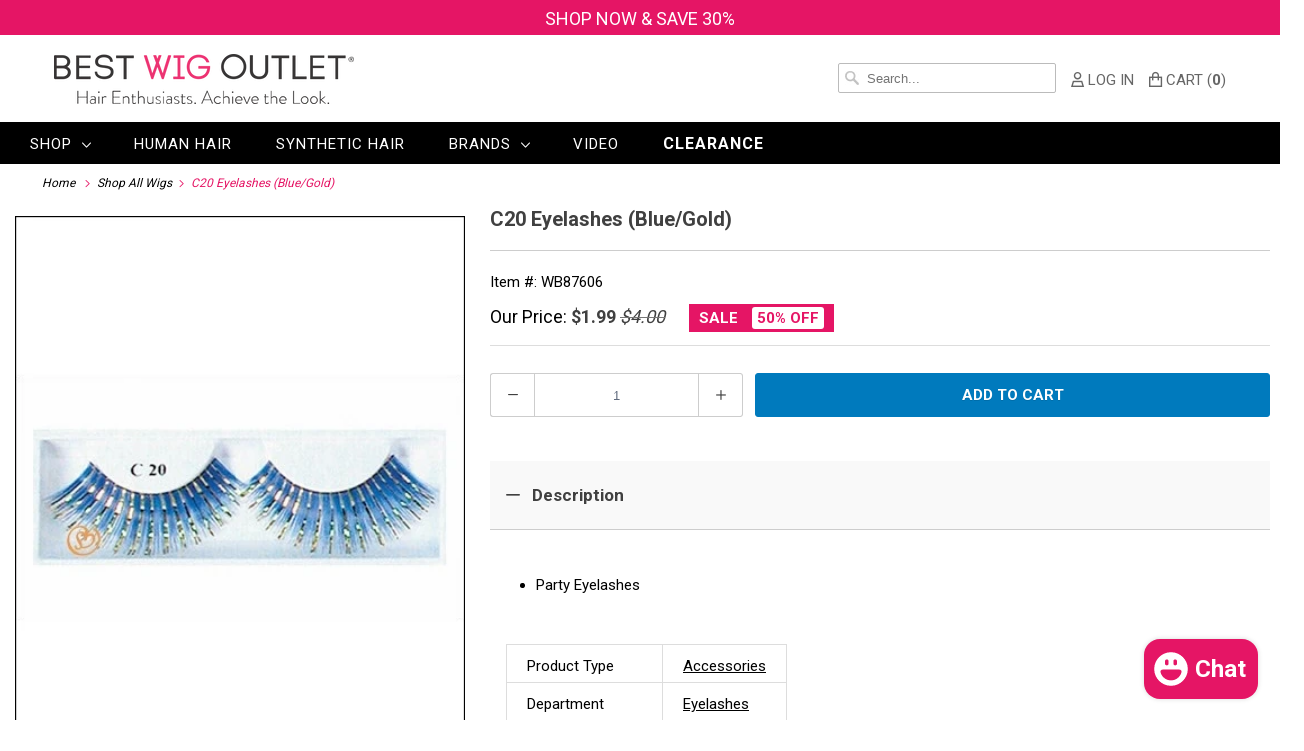

--- FILE ---
content_type: text/html; charset=utf-8
request_url: https://www.bestwigoutlet.com/products/c20-eyelashes-blue-gold
body_size: 31565
content:

<!DOCTYPE html>
<html lang="en">
  <head>
    <meta charset="utf-8">
    <meta http-equiv="cleartype" content="on">
    
      <meta name="robots" content="index,follow">
    

    

    
      
        <title>C20 Eyelashes (Blue/Gold) - Best Wig Outlet</title>
      
    



    
      <meta name="description" content="."/>
    

    

<meta name="author" content="Best Wig Outlet">
<meta property="og:url" content="https://www.bestwigoutlet.com/products/c20-eyelashes-blue-gold">
<meta property="og:site_name" content="Best Wig Outlet">




  <meta property="og:type" content="product">
  <meta property="og:title" content="C20 Eyelashes (Blue/Gold)">
  
    
      <meta property="og:image" content="https://www.bestwigoutlet.com/cdn/shop/products/WB87606_600x.jpg?v=1635332570">
      <meta property="og:image:secure_url" content="https://www.bestwigoutlet.com/cdn/shop/products/WB87606_600x.jpg?v=1635332570">
      <meta property="og:image:width" content="400">
      <meta property="og:image:height" content="500">
      <meta property="og:image:alt" content="C20 (Blue/Gold) in Blue/Gold">
      
    
  
  
  <meta property="product:price:currency" content="USD">



  <meta property="og:description" content=".">




  <meta name="twitter:site" content="@https://x.com/BestWigOutlet">

<meta name="twitter:card" content="summary">

  <meta name="twitter:title" content="C20 Eyelashes (Blue/Gold)">
  <meta name="twitter:description" content="Party Eyelashes">
  <meta name="twitter:image:width" content="240">
  <meta name="twitter:image:height" content="240">
  <meta name="twitter:image" content="https://www.bestwigoutlet.com/cdn/shop/products/WB87606_240x.jpg?v=1635332570">
  <meta name="twitter:image:alt" content="C20 (Blue/Gold) in Blue/Gold">



    

    

    <!-- Mobile Specific Metas -->
    <meta name="HandheldFriendly" content="True">
    <meta name="MobileOptimized" content="320">
    <meta name="viewport" content="width=device-width,initial-scale=1">
    <meta name="theme-color" content="#ffffff">

    <!-- Preconnect Domains -->
    <link rel="preconnect" href="https://cdn.shopify.com" crossorigin>
    <!--<link rel="preconnect" href="https://fonts.googleapis.com" crossorigin>-->
    <link rel="preconnect" href="https://monorail-edge.shopifysvc.com">

    <!-- Preload Assets -->
    <link rel="preload" href="https://fonts.googleapis.com/css?family=Roboto:400,700&display=swap" as="style">
    <link rel="preload" href="//www.bestwigoutlet.com/cdn/shop/t/4/assets/bootstrap-grid.min.css?v=116379846763868046481628659357" as="style">
    <link rel="preload" href="//www.bestwigoutlet.com/cdn/shop/t/4/assets/styles.css?v=139064514119401176281754978415" as="style">
    <link rel="preload" href="//www.bestwigoutlet.com/cdn/shop/t/4/assets/custom.scss.css?v=149726027426464114791768333109" as="style">
    <link rel="preload" href="//www.bestwigoutlet.com/cdn/shop/t/4/assets/slick.css?v=162085575023046795851754546851" as="style">
    <link rel="preload" href="//www.bestwigoutlet.com/cdn/shop/t/4/assets/slick.js?v=31288098263290890131722844149" as="style">
    <link rel="preload" href="//www.bestwigoutlet.com/cdn/shop/t/4/assets/jquery.js?v=132001662740047769491667976362" as="script">
    <link rel="preload" href="//www.bestwigoutlet.com/cdn/shop/t/4/assets/option_selection.js?v=95067311281041768831662019816" as="script">



    <link href="https://fonts.googleapis.com/css?family=Roboto:400,700&display=swap" rel="stylesheet">

    <!-- Stylesheet for Fancybox library -->
    <link href="//www.bestwigoutlet.com/cdn/shop/t/4/assets/fancybox.css?v=30466120580444283401628659374" rel="stylesheet" type="text/css" media="all" />

    <link href="//www.bestwigoutlet.com/cdn/shop/t/4/assets/bootstrap-grid.min.css?v=116379846763868046481628659357" rel="stylesheet" type="text/css" media="all" />
    

    
    <link href="//www.bestwigoutlet.com/cdn/shop/t/4/assets/styles.css?v=139064514119401176281754978415" rel="stylesheet" type="text/css" media="all" />
    
      <link href="//www.bestwigoutlet.com/cdn/shop/t/4/assets/swiper-bundle.min.css?v=125481212038866068531635852913" rel="stylesheet" type="text/css" media="all" />
    
    <link href="//www.bestwigoutlet.com/cdn/shop/t/4/assets/custom.scss.css?v=149726027426464114791768333109" rel="stylesheet" type="text/css" media="all" />
    <link href="//www.bestwigoutlet.com/cdn/shop/t/4/assets/slick.css?v=162085575023046795851754546851" rel="stylesheet" type="text/css" media="all" />
    <link rel="stylesheet" type="text/css" href="https://cdn.jsdelivr.net/npm/slick-carousel@1.8.1/slick/slick-theme.css"/>

    <!-- Icons -->
    
      <link rel="shortcut icon" type="image/x-icon" href="//www.bestwigoutlet.com/cdn/shop/files/BWO_Favicon_1200x1200_White_180x180.jpg?v=1680584995">
      <link rel="apple-touch-icon" href="//www.bestwigoutlet.com/cdn/shop/files/BWO_Favicon_1200x1200_White_180x180.jpg?v=1680584995"/>
      <link rel="apple-touch-icon" sizes="72x72" href="//www.bestwigoutlet.com/cdn/shop/files/BWO_Favicon_1200x1200_White_72x72.jpg?v=1680584995"/>
      <link rel="apple-touch-icon" sizes="114x114" href="//www.bestwigoutlet.com/cdn/shop/files/BWO_Favicon_1200x1200_White_114x114.jpg?v=1680584995"/>
      <link rel="apple-touch-icon" sizes="180x180" href="//www.bestwigoutlet.com/cdn/shop/files/BWO_Favicon_1200x1200_White_180x180.jpg?v=1680584995"/>
      <link rel="apple-touch-icon" sizes="228x228" href="//www.bestwigoutlet.com/cdn/shop/files/BWO_Favicon_1200x1200_White_228x228.jpg?v=1680584995"/>
    


    <link rel="canonical" href="https://www.bestwigoutlet.com/products/c20-eyelashes-blue-gold"/>

    
<script>
      
Shopify = window.Shopify || {};Shopify.theme_settings = {};Shopify.theme_settings.primary_locale = "true";Shopify.theme_settings.current_locale = "en";Shopify.theme_settings.shop_url = "/";Shopify.theme_settings.newsletter_popup = false;Shopify.theme_settings.newsletter_popup_days = "2";Shopify.theme_settings.newsletter_popup_mobile = true;Shopify.theme_settings.newsletter_popup_seconds = 8;Shopify.theme_settings.search_option = "product";Shopify.theme_settings.search_items_to_display = 5;Shopify.theme_settings.enable_autocomplete = false;Shopify.theme_settings.free_text = "Free";Shopify.translation =Shopify.translation || {};Shopify.translation.newsletter_success_text = "Thank you for joining our mailing list!";Shopify.translation.menu = "Menu";Shopify.translation.agree_to_terms_warning = "You must agree with the terms and conditions to checkout.";Shopify.translation.cart_discount = "Discount";Shopify.translation.edit_cart = "View Cart";Shopify.translation.add_to_cart_success = "Just Added";Shopify.translation.agree_to_terms_html = "I Agree with the Terms &amp; Conditions";Shopify.translation.checkout = "Checkout";Shopify.translation.or = "or";Shopify.translation.continue_shopping = "Continue Shopping";Shopify.translation.product_add_to_cart_success = "Added";Shopify.translation.product_add_to_cart = "Add to Cart";Shopify.translation.product_notify_form_email = "Email address";Shopify.translation.product_notify_form_send = "Send";Shopify.translation.items_left_count_one = "item left";Shopify.translation.items_left_count_other = "items left";Shopify.translation.product_sold_out = "Sold Out";Shopify.translation.product_unavailable = "Unavailable";Shopify.translation.product_notify_form_success = "Thanks! We will notify you when this product becomes available!";Shopify.translation.product_from = "from";Shopify.translation.search = "Search";Shopify.translation.all_results = "View all results";Shopify.translation.no_results = "No results found.";


Currency = window.Currency || {};


Currency.shop_currency = "USD";
Currency.default_currency = "USD";
Currency.display_format = "money_format";
Currency.money_format = "${{amount}}";
Currency.money_format_no_currency = "${{amount}}";
Currency.money_format_currency = "${{amount}} USD";
Currency.native_multi_currency = false;
Currency.shipping_calculator = true;
Currency.iso_code = "USD";
Currency.symbol = "$";Shopify.media_queries =Shopify.media_queries || {};Shopify.media_queries.small = window.matchMedia( "(max-width: 480px)" );Shopify.media_queries.medium = window.matchMedia( "(max-width: 798px)" );Shopify.media_queries.large = window.matchMedia( "(min-width: 799px)" );Shopify.media_queries.larger = window.matchMedia( "(min-width: 960px)" );Shopify.media_queries.xlarge = window.matchMedia( "(min-width: 1200px)" );Shopify.media_queries.ie10 = window.matchMedia( "all and (-ms-high-contrast: none), (-ms-high-contrast: active)" );Shopify.media_queries.tablet = window.matchMedia( "only screen and (min-width: 799px) and (max-width: 1024px)" );Shopify.routes =Shopify.routes || {};Shopify.routes.root_url = "/";Shopify.routes.search_url = "/search";Shopify.routes.cart_url = "/cart";
    </script>

    <script src="//www.bestwigoutlet.com/cdn/shop/t/4/assets/jquery.js?v=132001662740047769491667976362"></script>
    <script src="//www.bestwigoutlet.com/cdn/shop/t/4/assets/slick.js?v=31288098263290890131722844149"></script>
    <script src="//www.bestwigoutlet.com/cdn/shop/t/4/assets/option_selection.js?v=95067311281041768831662019816" defer></script>
    <script src="//www.bestwigoutlet.com/cdn/shop/t/4/assets/vendor.js?v=39129197725499497101662022105" defer></script>
    <script src="//www.bestwigoutlet.com/cdn/shop/t/4/assets/app.js?v=126030010750722051361754370293" defer></script>
    <script src="//www.bestwigoutlet.com/cdn/shop/t/4/assets/custom.js?v=57378874145502878141753168704"></script>
    
      <script src="//www.bestwigoutlet.com/cdn/shop/t/4/assets/swiper-bundle.min.js?v=74993883310351089491635852969" defer></script>
    
    
      
      <script src="//www.bestwigoutlet.com/cdn/shop/t/4/assets/vendor-noi.js?v=145223264558837897761665560642" defer></script>
    


    


    <script>window.performance && window.performance.mark && window.performance.mark('shopify.content_for_header.start');</script><meta name="google-site-verification" content="Luo8j3q70B5lfRmhNUulxxAC3i1OfJOSMvr4N6z_Om0">
<meta id="shopify-digital-wallet" name="shopify-digital-wallet" content="/56522637493/digital_wallets/dialog">
<meta name="shopify-checkout-api-token" content="a13bbb2a644f100014fdb7dcf312688f">
<meta id="in-context-paypal-metadata" data-shop-id="56522637493" data-venmo-supported="true" data-environment="production" data-locale="en_US" data-paypal-v4="true" data-currency="USD">
<link rel="alternate" type="application/json+oembed" href="https://www.bestwigoutlet.com/products/c20-eyelashes-blue-gold.oembed">
<script async="async" src="/checkouts/internal/preloads.js?locale=en-US"></script>
<link rel="preconnect" href="https://shop.app" crossorigin="anonymous">
<script async="async" src="https://shop.app/checkouts/internal/preloads.js?locale=en-US&shop_id=56522637493" crossorigin="anonymous"></script>
<script id="apple-pay-shop-capabilities" type="application/json">{"shopId":56522637493,"countryCode":"US","currencyCode":"USD","merchantCapabilities":["supports3DS"],"merchantId":"gid:\/\/shopify\/Shop\/56522637493","merchantName":"Best Wig Outlet","requiredBillingContactFields":["postalAddress","email","phone"],"requiredShippingContactFields":["postalAddress","email","phone"],"shippingType":"shipping","supportedNetworks":["visa","masterCard","amex","discover","elo","jcb"],"total":{"type":"pending","label":"Best Wig Outlet","amount":"1.00"},"shopifyPaymentsEnabled":true,"supportsSubscriptions":true}</script>
<script id="shopify-features" type="application/json">{"accessToken":"a13bbb2a644f100014fdb7dcf312688f","betas":["rich-media-storefront-analytics"],"domain":"www.bestwigoutlet.com","predictiveSearch":true,"shopId":56522637493,"locale":"en"}</script>
<script>var Shopify = Shopify || {};
Shopify.shop = "best-wig-outlet.myshopify.com";
Shopify.locale = "en";
Shopify.currency = {"active":"USD","rate":"1.0"};
Shopify.country = "US";
Shopify.theme = {"name":"Responsive - Storefront 2.0","id":125750575285,"schema_name":"Responsive","schema_version":"7.3.1","theme_store_id":304,"role":"main"};
Shopify.theme.handle = "null";
Shopify.theme.style = {"id":null,"handle":null};
Shopify.cdnHost = "www.bestwigoutlet.com/cdn";
Shopify.routes = Shopify.routes || {};
Shopify.routes.root = "/";</script>
<script type="module">!function(o){(o.Shopify=o.Shopify||{}).modules=!0}(window);</script>
<script>!function(o){function n(){var o=[];function n(){o.push(Array.prototype.slice.apply(arguments))}return n.q=o,n}var t=o.Shopify=o.Shopify||{};t.loadFeatures=n(),t.autoloadFeatures=n()}(window);</script>
<script>
  window.ShopifyPay = window.ShopifyPay || {};
  window.ShopifyPay.apiHost = "shop.app\/pay";
  window.ShopifyPay.redirectState = null;
</script>
<script id="shop-js-analytics" type="application/json">{"pageType":"product"}</script>
<script defer="defer" async type="module" src="//www.bestwigoutlet.com/cdn/shopifycloud/shop-js/modules/v2/client.init-shop-cart-sync_IZsNAliE.en.esm.js"></script>
<script defer="defer" async type="module" src="//www.bestwigoutlet.com/cdn/shopifycloud/shop-js/modules/v2/chunk.common_0OUaOowp.esm.js"></script>
<script type="module">
  await import("//www.bestwigoutlet.com/cdn/shopifycloud/shop-js/modules/v2/client.init-shop-cart-sync_IZsNAliE.en.esm.js");
await import("//www.bestwigoutlet.com/cdn/shopifycloud/shop-js/modules/v2/chunk.common_0OUaOowp.esm.js");

  window.Shopify.SignInWithShop?.initShopCartSync?.({"fedCMEnabled":true,"windoidEnabled":true});

</script>
<script defer="defer" async type="module" src="//www.bestwigoutlet.com/cdn/shopifycloud/shop-js/modules/v2/client.payment-terms_CNlwjfZz.en.esm.js"></script>
<script defer="defer" async type="module" src="//www.bestwigoutlet.com/cdn/shopifycloud/shop-js/modules/v2/chunk.common_0OUaOowp.esm.js"></script>
<script defer="defer" async type="module" src="//www.bestwigoutlet.com/cdn/shopifycloud/shop-js/modules/v2/chunk.modal_CGo_dVj3.esm.js"></script>
<script type="module">
  await import("//www.bestwigoutlet.com/cdn/shopifycloud/shop-js/modules/v2/client.payment-terms_CNlwjfZz.en.esm.js");
await import("//www.bestwigoutlet.com/cdn/shopifycloud/shop-js/modules/v2/chunk.common_0OUaOowp.esm.js");
await import("//www.bestwigoutlet.com/cdn/shopifycloud/shop-js/modules/v2/chunk.modal_CGo_dVj3.esm.js");

  
</script>
<script>
  window.Shopify = window.Shopify || {};
  if (!window.Shopify.featureAssets) window.Shopify.featureAssets = {};
  window.Shopify.featureAssets['shop-js'] = {"shop-cart-sync":["modules/v2/client.shop-cart-sync_DLOhI_0X.en.esm.js","modules/v2/chunk.common_0OUaOowp.esm.js"],"init-fed-cm":["modules/v2/client.init-fed-cm_C6YtU0w6.en.esm.js","modules/v2/chunk.common_0OUaOowp.esm.js"],"shop-button":["modules/v2/client.shop-button_BCMx7GTG.en.esm.js","modules/v2/chunk.common_0OUaOowp.esm.js"],"shop-cash-offers":["modules/v2/client.shop-cash-offers_BT26qb5j.en.esm.js","modules/v2/chunk.common_0OUaOowp.esm.js","modules/v2/chunk.modal_CGo_dVj3.esm.js"],"init-windoid":["modules/v2/client.init-windoid_B9PkRMql.en.esm.js","modules/v2/chunk.common_0OUaOowp.esm.js"],"init-shop-email-lookup-coordinator":["modules/v2/client.init-shop-email-lookup-coordinator_DZkqjsbU.en.esm.js","modules/v2/chunk.common_0OUaOowp.esm.js"],"shop-toast-manager":["modules/v2/client.shop-toast-manager_Di2EnuM7.en.esm.js","modules/v2/chunk.common_0OUaOowp.esm.js"],"shop-login-button":["modules/v2/client.shop-login-button_BtqW_SIO.en.esm.js","modules/v2/chunk.common_0OUaOowp.esm.js","modules/v2/chunk.modal_CGo_dVj3.esm.js"],"avatar":["modules/v2/client.avatar_BTnouDA3.en.esm.js"],"pay-button":["modules/v2/client.pay-button_CWa-C9R1.en.esm.js","modules/v2/chunk.common_0OUaOowp.esm.js"],"init-shop-cart-sync":["modules/v2/client.init-shop-cart-sync_IZsNAliE.en.esm.js","modules/v2/chunk.common_0OUaOowp.esm.js"],"init-customer-accounts":["modules/v2/client.init-customer-accounts_DenGwJTU.en.esm.js","modules/v2/client.shop-login-button_BtqW_SIO.en.esm.js","modules/v2/chunk.common_0OUaOowp.esm.js","modules/v2/chunk.modal_CGo_dVj3.esm.js"],"init-shop-for-new-customer-accounts":["modules/v2/client.init-shop-for-new-customer-accounts_JdHXxpS9.en.esm.js","modules/v2/client.shop-login-button_BtqW_SIO.en.esm.js","modules/v2/chunk.common_0OUaOowp.esm.js","modules/v2/chunk.modal_CGo_dVj3.esm.js"],"init-customer-accounts-sign-up":["modules/v2/client.init-customer-accounts-sign-up_D6__K_p8.en.esm.js","modules/v2/client.shop-login-button_BtqW_SIO.en.esm.js","modules/v2/chunk.common_0OUaOowp.esm.js","modules/v2/chunk.modal_CGo_dVj3.esm.js"],"checkout-modal":["modules/v2/client.checkout-modal_C_ZQDY6s.en.esm.js","modules/v2/chunk.common_0OUaOowp.esm.js","modules/v2/chunk.modal_CGo_dVj3.esm.js"],"shop-follow-button":["modules/v2/client.shop-follow-button_XetIsj8l.en.esm.js","modules/v2/chunk.common_0OUaOowp.esm.js","modules/v2/chunk.modal_CGo_dVj3.esm.js"],"lead-capture":["modules/v2/client.lead-capture_DvA72MRN.en.esm.js","modules/v2/chunk.common_0OUaOowp.esm.js","modules/v2/chunk.modal_CGo_dVj3.esm.js"],"shop-login":["modules/v2/client.shop-login_ClXNxyh6.en.esm.js","modules/v2/chunk.common_0OUaOowp.esm.js","modules/v2/chunk.modal_CGo_dVj3.esm.js"],"payment-terms":["modules/v2/client.payment-terms_CNlwjfZz.en.esm.js","modules/v2/chunk.common_0OUaOowp.esm.js","modules/v2/chunk.modal_CGo_dVj3.esm.js"]};
</script>
<script>(function() {
  var isLoaded = false;
  function asyncLoad() {
    if (isLoaded) return;
    isLoaded = true;
    var urls = ["https:\/\/shy.elfsight.com\/p\/platform.js?shop=best-wig-outlet.myshopify.com","https:\/\/plugin.brevo.com\/integrations\/api\/automation\/script?user_connection_id=618ad19b9a1083659c11afb4\u0026ma-key=okjk6pmlnkza4yshitu2tusf\u0026shop=best-wig-outlet.myshopify.com","https:\/\/plugin.brevo.com\/integrations\/api\/sy\/cart_tracking\/script?user_connection_id=618ad19b9a1083659c11afb4\u0026ma-key=okjk6pmlnkza4yshitu2tusf\u0026shop=best-wig-outlet.myshopify.com","https:\/\/cdn.attn.tv\/bestwigoutlet\/dtag.js?shop=best-wig-outlet.myshopify.com","https:\/\/cdn.attn.tv\/bestwigoutlet\/dtag.js?shop=best-wig-outlet.myshopify.com","https:\/\/dr4qe3ddw9y32.cloudfront.net\/awin-shopify-integration-code.js?aid=115597\u0026v=shopifyApp_5.1.6\u0026ts=1745946258283\u0026shop=best-wig-outlet.myshopify.com","https:\/\/searchanise-ef84.kxcdn.com\/widgets\/shopify\/init.js?a=9D8a3b0c8u\u0026shop=best-wig-outlet.myshopify.com"];
    for (var i = 0; i < urls.length; i++) {
      var s = document.createElement('script');
      s.type = 'text/javascript';
      s.async = true;
      s.src = urls[i];
      var x = document.getElementsByTagName('script')[0];
      x.parentNode.insertBefore(s, x);
    }
  };
  if(window.attachEvent) {
    window.attachEvent('onload', asyncLoad);
  } else {
    window.addEventListener('load', asyncLoad, false);
  }
})();</script>
<script id="__st">var __st={"a":56522637493,"offset":-28800,"reqid":"151f7f5a-7a66-482f-97ab-28b1255f9725-1768356157","pageurl":"www.bestwigoutlet.com\/products\/c20-eyelashes-blue-gold","u":"c401daa9d4b5","p":"product","rtyp":"product","rid":7059720569013};</script>
<script>window.ShopifyPaypalV4VisibilityTracking = true;</script>
<script id="captcha-bootstrap">!function(){'use strict';const t='contact',e='account',n='new_comment',o=[[t,t],['blogs',n],['comments',n],[t,'customer']],c=[[e,'customer_login'],[e,'guest_login'],[e,'recover_customer_password'],[e,'create_customer']],r=t=>t.map((([t,e])=>`form[action*='/${t}']:not([data-nocaptcha='true']) input[name='form_type'][value='${e}']`)).join(','),a=t=>()=>t?[...document.querySelectorAll(t)].map((t=>t.form)):[];function s(){const t=[...o],e=r(t);return a(e)}const i='password',u='form_key',d=['recaptcha-v3-token','g-recaptcha-response','h-captcha-response',i],f=()=>{try{return window.sessionStorage}catch{return}},m='__shopify_v',_=t=>t.elements[u];function p(t,e,n=!1){try{const o=window.sessionStorage,c=JSON.parse(o.getItem(e)),{data:r}=function(t){const{data:e,action:n}=t;return t[m]||n?{data:e,action:n}:{data:t,action:n}}(c);for(const[e,n]of Object.entries(r))t.elements[e]&&(t.elements[e].value=n);n&&o.removeItem(e)}catch(o){console.error('form repopulation failed',{error:o})}}const l='form_type',E='cptcha';function T(t){t.dataset[E]=!0}const w=window,h=w.document,L='Shopify',v='ce_forms',y='captcha';let A=!1;((t,e)=>{const n=(g='f06e6c50-85a8-45c8-87d0-21a2b65856fe',I='https://cdn.shopify.com/shopifycloud/storefront-forms-hcaptcha/ce_storefront_forms_captcha_hcaptcha.v1.5.2.iife.js',D={infoText:'Protected by hCaptcha',privacyText:'Privacy',termsText:'Terms'},(t,e,n)=>{const o=w[L][v],c=o.bindForm;if(c)return c(t,g,e,D).then(n);var r;o.q.push([[t,g,e,D],n]),r=I,A||(h.body.append(Object.assign(h.createElement('script'),{id:'captcha-provider',async:!0,src:r})),A=!0)});var g,I,D;w[L]=w[L]||{},w[L][v]=w[L][v]||{},w[L][v].q=[],w[L][y]=w[L][y]||{},w[L][y].protect=function(t,e){n(t,void 0,e),T(t)},Object.freeze(w[L][y]),function(t,e,n,w,h,L){const[v,y,A,g]=function(t,e,n){const i=e?o:[],u=t?c:[],d=[...i,...u],f=r(d),m=r(i),_=r(d.filter((([t,e])=>n.includes(e))));return[a(f),a(m),a(_),s()]}(w,h,L),I=t=>{const e=t.target;return e instanceof HTMLFormElement?e:e&&e.form},D=t=>v().includes(t);t.addEventListener('submit',(t=>{const e=I(t);if(!e)return;const n=D(e)&&!e.dataset.hcaptchaBound&&!e.dataset.recaptchaBound,o=_(e),c=g().includes(e)&&(!o||!o.value);(n||c)&&t.preventDefault(),c&&!n&&(function(t){try{if(!f())return;!function(t){const e=f();if(!e)return;const n=_(t);if(!n)return;const o=n.value;o&&e.removeItem(o)}(t);const e=Array.from(Array(32),(()=>Math.random().toString(36)[2])).join('');!function(t,e){_(t)||t.append(Object.assign(document.createElement('input'),{type:'hidden',name:u})),t.elements[u].value=e}(t,e),function(t,e){const n=f();if(!n)return;const o=[...t.querySelectorAll(`input[type='${i}']`)].map((({name:t})=>t)),c=[...d,...o],r={};for(const[a,s]of new FormData(t).entries())c.includes(a)||(r[a]=s);n.setItem(e,JSON.stringify({[m]:1,action:t.action,data:r}))}(t,e)}catch(e){console.error('failed to persist form',e)}}(e),e.submit())}));const S=(t,e)=>{t&&!t.dataset[E]&&(n(t,e.some((e=>e===t))),T(t))};for(const o of['focusin','change'])t.addEventListener(o,(t=>{const e=I(t);D(e)&&S(e,y())}));const B=e.get('form_key'),M=e.get(l),P=B&&M;t.addEventListener('DOMContentLoaded',(()=>{const t=y();if(P)for(const e of t)e.elements[l].value===M&&p(e,B);[...new Set([...A(),...v().filter((t=>'true'===t.dataset.shopifyCaptcha))])].forEach((e=>S(e,t)))}))}(h,new URLSearchParams(w.location.search),n,t,e,['guest_login'])})(!0,!0)}();</script>
<script integrity="sha256-4kQ18oKyAcykRKYeNunJcIwy7WH5gtpwJnB7kiuLZ1E=" data-source-attribution="shopify.loadfeatures" defer="defer" src="//www.bestwigoutlet.com/cdn/shopifycloud/storefront/assets/storefront/load_feature-a0a9edcb.js" crossorigin="anonymous"></script>
<script crossorigin="anonymous" defer="defer" src="//www.bestwigoutlet.com/cdn/shopifycloud/storefront/assets/shopify_pay/storefront-65b4c6d7.js?v=20250812"></script>
<script data-source-attribution="shopify.dynamic_checkout.dynamic.init">var Shopify=Shopify||{};Shopify.PaymentButton=Shopify.PaymentButton||{isStorefrontPortableWallets:!0,init:function(){window.Shopify.PaymentButton.init=function(){};var t=document.createElement("script");t.src="https://www.bestwigoutlet.com/cdn/shopifycloud/portable-wallets/latest/portable-wallets.en.js",t.type="module",document.head.appendChild(t)}};
</script>
<script data-source-attribution="shopify.dynamic_checkout.buyer_consent">
  function portableWalletsHideBuyerConsent(e){var t=document.getElementById("shopify-buyer-consent"),n=document.getElementById("shopify-subscription-policy-button");t&&n&&(t.classList.add("hidden"),t.setAttribute("aria-hidden","true"),n.removeEventListener("click",e))}function portableWalletsShowBuyerConsent(e){var t=document.getElementById("shopify-buyer-consent"),n=document.getElementById("shopify-subscription-policy-button");t&&n&&(t.classList.remove("hidden"),t.removeAttribute("aria-hidden"),n.addEventListener("click",e))}window.Shopify?.PaymentButton&&(window.Shopify.PaymentButton.hideBuyerConsent=portableWalletsHideBuyerConsent,window.Shopify.PaymentButton.showBuyerConsent=portableWalletsShowBuyerConsent);
</script>
<script data-source-attribution="shopify.dynamic_checkout.cart.bootstrap">document.addEventListener("DOMContentLoaded",(function(){function t(){return document.querySelector("shopify-accelerated-checkout-cart, shopify-accelerated-checkout")}if(t())Shopify.PaymentButton.init();else{new MutationObserver((function(e,n){t()&&(Shopify.PaymentButton.init(),n.disconnect())})).observe(document.body,{childList:!0,subtree:!0})}}));
</script>
<link id="shopify-accelerated-checkout-styles" rel="stylesheet" media="screen" href="https://www.bestwigoutlet.com/cdn/shopifycloud/portable-wallets/latest/accelerated-checkout-backwards-compat.css" crossorigin="anonymous">
<style id="shopify-accelerated-checkout-cart">
        #shopify-buyer-consent {
  margin-top: 1em;
  display: inline-block;
  width: 100%;
}

#shopify-buyer-consent.hidden {
  display: none;
}

#shopify-subscription-policy-button {
  background: none;
  border: none;
  padding: 0;
  text-decoration: underline;
  font-size: inherit;
  cursor: pointer;
}

#shopify-subscription-policy-button::before {
  box-shadow: none;
}

      </style>
<script id="sections-script" data-sections="product-template" defer="defer" src="//www.bestwigoutlet.com/cdn/shop/t/4/compiled_assets/scripts.js?20952"></script>
<script>window.performance && window.performance.mark && window.performance.mark('shopify.content_for_header.end');</script>

    <noscript>
      <style>
        .slides > li:first-child {display: block;}
        .image__fallback {
          width: 100vw;
          display: block !important;
          max-width: 100vw !important;
          margin-bottom: 0;
        }
        .no-js-only {
          display: inherit !important;
        }
        .icon-cart.cart-button {
          display: none;
        }
        .lazyload {
          opacity: 1;
          -webkit-filter: blur(0);
          filter: blur(0);
        }
        .animate_right,
        .animate_left,
        .animate_up,
        .animate_down {
          opacity: 1;
        }
        .product_section .product_form {
          opacity: 1;
        }
        .multi_select,
        form .select {
          display: block !important;
        }
        .swatch_options {
          display: none;
        }
        .image-element__wrap {
          display: none;
        }
      </style>
    </noscript>

  
<!-- tracking -->




<!-- bing -->
    <script>
      (function(w,d,t,r,u)
      {
        var f,n,i;
        w[u]=w[u]||[],f=function()
        {
          var o={ti:"4025795", enableAutoSpaTracking: true};
          o.q=w[u],w[u]=new UET(o),w[u].push("pageLoad")
        },
                n=d.createElement(t),n.src=r,n.async=1,n.onload=n.onreadystatechange=function()
        {
          var s=this.readyState;
          s&&s!=="loaded"&&s!=="complete"||(f(),n.onload=n.onreadystatechange=null)
        },
                i=d.getElementsByTagName(t)[0],i.parentNode.insertBefore(n,i)
      })
      (window,document,"script","//bat.bing.com/bat.js","uetq");
    </script>
<!-- end bing -->


<script>
  var productList = []; 
  
  window.uetq = window.uetq || [];
  window.uetq.push('event', '', {'ecomm_prodid': productList, 'ecomm_pagetype': 'home'});   
</script>

    


    
<!-- end tracking -->    


<meta name="google-site-verification" content="msHfKLOs91m33ktRPL98SH3qb90Bo4AiFoPyzkpeUuI" />
<meta name='dmca-site-verification' content='dGVZa3ZybGw5UlRLUVpPeEkwbVFlc1lkVDNSMzZLS2lIUkdkNDlNdVFpUT01' />
<meta name="p:domain_verify" content="38c1d43eb8fe3fcfb0c509ee38a62d6a"/>
  
<!-- BEGIN app block: shopify://apps/attentive/blocks/attn-tag/8df62c72-8fe4-407e-a5b3-72132be30a0d --><script type="text/javascript" src="https://cdn.attn.tv/bestwigoutlet/dtag.js?source=app-embed" defer="defer"></script>


<!-- END app block --><!-- BEGIN app block: shopify://apps/sc-easy-redirects/blocks/app/be3f8dbd-5d43-46b4-ba43-2d65046054c2 -->
    <!-- common for all pages -->
    
    
        
            <script src="https://cdn.shopify.com/extensions/264f3360-3201-4ab7-9087-2c63466c86a3/sc-easy-redirects-5/assets/esc-redirect-app-live-feature.js" async></script>
        
    




<!-- END app block --><script src="https://cdn.shopify.com/extensions/7bc9bb47-adfa-4267-963e-cadee5096caf/inbox-1252/assets/inbox-chat-loader.js" type="text/javascript" defer="defer"></script>
<script src="https://cdn.shopify.com/extensions/019bb44f-1d98-7bf6-8b51-cb48c7e82503/smile-io-264/assets/smile-loader.js" type="text/javascript" defer="defer"></script>
<script src="https://cdn.shopify.com/extensions/019b462c-42ef-75ea-a584-11908320682a/algoshop-countdown-timer-39/assets/countdown-timer.js" type="text/javascript" defer="defer"></script>
<link href="https://cdn.shopify.com/extensions/019b462c-42ef-75ea-a584-11908320682a/algoshop-countdown-timer-39/assets/countdown-timer.css" rel="stylesheet" type="text/css" media="all">
<link href="https://monorail-edge.shopifysvc.com" rel="dns-prefetch">
<script>(function(){if ("sendBeacon" in navigator && "performance" in window) {try {var session_token_from_headers = performance.getEntriesByType('navigation')[0].serverTiming.find(x => x.name == '_s').description;} catch {var session_token_from_headers = undefined;}var session_cookie_matches = document.cookie.match(/_shopify_s=([^;]*)/);var session_token_from_cookie = session_cookie_matches && session_cookie_matches.length === 2 ? session_cookie_matches[1] : "";var session_token = session_token_from_headers || session_token_from_cookie || "";function handle_abandonment_event(e) {var entries = performance.getEntries().filter(function(entry) {return /monorail-edge.shopifysvc.com/.test(entry.name);});if (!window.abandonment_tracked && entries.length === 0) {window.abandonment_tracked = true;var currentMs = Date.now();var navigation_start = performance.timing.navigationStart;var payload = {shop_id: 56522637493,url: window.location.href,navigation_start,duration: currentMs - navigation_start,session_token,page_type: "product"};window.navigator.sendBeacon("https://monorail-edge.shopifysvc.com/v1/produce", JSON.stringify({schema_id: "online_store_buyer_site_abandonment/1.1",payload: payload,metadata: {event_created_at_ms: currentMs,event_sent_at_ms: currentMs}}));}}window.addEventListener('pagehide', handle_abandonment_event);}}());</script>
<script id="web-pixels-manager-setup">(function e(e,d,r,n,o){if(void 0===o&&(o={}),!Boolean(null===(a=null===(i=window.Shopify)||void 0===i?void 0:i.analytics)||void 0===a?void 0:a.replayQueue)){var i,a;window.Shopify=window.Shopify||{};var t=window.Shopify;t.analytics=t.analytics||{};var s=t.analytics;s.replayQueue=[],s.publish=function(e,d,r){return s.replayQueue.push([e,d,r]),!0};try{self.performance.mark("wpm:start")}catch(e){}var l=function(){var e={modern:/Edge?\/(1{2}[4-9]|1[2-9]\d|[2-9]\d{2}|\d{4,})\.\d+(\.\d+|)|Firefox\/(1{2}[4-9]|1[2-9]\d|[2-9]\d{2}|\d{4,})\.\d+(\.\d+|)|Chrom(ium|e)\/(9{2}|\d{3,})\.\d+(\.\d+|)|(Maci|X1{2}).+ Version\/(15\.\d+|(1[6-9]|[2-9]\d|\d{3,})\.\d+)([,.]\d+|)( \(\w+\)|)( Mobile\/\w+|) Safari\/|Chrome.+OPR\/(9{2}|\d{3,})\.\d+\.\d+|(CPU[ +]OS|iPhone[ +]OS|CPU[ +]iPhone|CPU IPhone OS|CPU iPad OS)[ +]+(15[._]\d+|(1[6-9]|[2-9]\d|\d{3,})[._]\d+)([._]\d+|)|Android:?[ /-](13[3-9]|1[4-9]\d|[2-9]\d{2}|\d{4,})(\.\d+|)(\.\d+|)|Android.+Firefox\/(13[5-9]|1[4-9]\d|[2-9]\d{2}|\d{4,})\.\d+(\.\d+|)|Android.+Chrom(ium|e)\/(13[3-9]|1[4-9]\d|[2-9]\d{2}|\d{4,})\.\d+(\.\d+|)|SamsungBrowser\/([2-9]\d|\d{3,})\.\d+/,legacy:/Edge?\/(1[6-9]|[2-9]\d|\d{3,})\.\d+(\.\d+|)|Firefox\/(5[4-9]|[6-9]\d|\d{3,})\.\d+(\.\d+|)|Chrom(ium|e)\/(5[1-9]|[6-9]\d|\d{3,})\.\d+(\.\d+|)([\d.]+$|.*Safari\/(?![\d.]+ Edge\/[\d.]+$))|(Maci|X1{2}).+ Version\/(10\.\d+|(1[1-9]|[2-9]\d|\d{3,})\.\d+)([,.]\d+|)( \(\w+\)|)( Mobile\/\w+|) Safari\/|Chrome.+OPR\/(3[89]|[4-9]\d|\d{3,})\.\d+\.\d+|(CPU[ +]OS|iPhone[ +]OS|CPU[ +]iPhone|CPU IPhone OS|CPU iPad OS)[ +]+(10[._]\d+|(1[1-9]|[2-9]\d|\d{3,})[._]\d+)([._]\d+|)|Android:?[ /-](13[3-9]|1[4-9]\d|[2-9]\d{2}|\d{4,})(\.\d+|)(\.\d+|)|Mobile Safari.+OPR\/([89]\d|\d{3,})\.\d+\.\d+|Android.+Firefox\/(13[5-9]|1[4-9]\d|[2-9]\d{2}|\d{4,})\.\d+(\.\d+|)|Android.+Chrom(ium|e)\/(13[3-9]|1[4-9]\d|[2-9]\d{2}|\d{4,})\.\d+(\.\d+|)|Android.+(UC? ?Browser|UCWEB|U3)[ /]?(15\.([5-9]|\d{2,})|(1[6-9]|[2-9]\d|\d{3,})\.\d+)\.\d+|SamsungBrowser\/(5\.\d+|([6-9]|\d{2,})\.\d+)|Android.+MQ{2}Browser\/(14(\.(9|\d{2,})|)|(1[5-9]|[2-9]\d|\d{3,})(\.\d+|))(\.\d+|)|K[Aa][Ii]OS\/(3\.\d+|([4-9]|\d{2,})\.\d+)(\.\d+|)/},d=e.modern,r=e.legacy,n=navigator.userAgent;return n.match(d)?"modern":n.match(r)?"legacy":"unknown"}(),u="modern"===l?"modern":"legacy",c=(null!=n?n:{modern:"",legacy:""})[u],f=function(e){return[e.baseUrl,"/wpm","/b",e.hashVersion,"modern"===e.buildTarget?"m":"l",".js"].join("")}({baseUrl:d,hashVersion:r,buildTarget:u}),m=function(e){var d=e.version,r=e.bundleTarget,n=e.surface,o=e.pageUrl,i=e.monorailEndpoint;return{emit:function(e){var a=e.status,t=e.errorMsg,s=(new Date).getTime(),l=JSON.stringify({metadata:{event_sent_at_ms:s},events:[{schema_id:"web_pixels_manager_load/3.1",payload:{version:d,bundle_target:r,page_url:o,status:a,surface:n,error_msg:t},metadata:{event_created_at_ms:s}}]});if(!i)return console&&console.warn&&console.warn("[Web Pixels Manager] No Monorail endpoint provided, skipping logging."),!1;try{return self.navigator.sendBeacon.bind(self.navigator)(i,l)}catch(e){}var u=new XMLHttpRequest;try{return u.open("POST",i,!0),u.setRequestHeader("Content-Type","text/plain"),u.send(l),!0}catch(e){return console&&console.warn&&console.warn("[Web Pixels Manager] Got an unhandled error while logging to Monorail."),!1}}}}({version:r,bundleTarget:l,surface:e.surface,pageUrl:self.location.href,monorailEndpoint:e.monorailEndpoint});try{o.browserTarget=l,function(e){var d=e.src,r=e.async,n=void 0===r||r,o=e.onload,i=e.onerror,a=e.sri,t=e.scriptDataAttributes,s=void 0===t?{}:t,l=document.createElement("script"),u=document.querySelector("head"),c=document.querySelector("body");if(l.async=n,l.src=d,a&&(l.integrity=a,l.crossOrigin="anonymous"),s)for(var f in s)if(Object.prototype.hasOwnProperty.call(s,f))try{l.dataset[f]=s[f]}catch(e){}if(o&&l.addEventListener("load",o),i&&l.addEventListener("error",i),u)u.appendChild(l);else{if(!c)throw new Error("Did not find a head or body element to append the script");c.appendChild(l)}}({src:f,async:!0,onload:function(){if(!function(){var e,d;return Boolean(null===(d=null===(e=window.Shopify)||void 0===e?void 0:e.analytics)||void 0===d?void 0:d.initialized)}()){var d=window.webPixelsManager.init(e)||void 0;if(d){var r=window.Shopify.analytics;r.replayQueue.forEach((function(e){var r=e[0],n=e[1],o=e[2];d.publishCustomEvent(r,n,o)})),r.replayQueue=[],r.publish=d.publishCustomEvent,r.visitor=d.visitor,r.initialized=!0}}},onerror:function(){return m.emit({status:"failed",errorMsg:"".concat(f," has failed to load")})},sri:function(e){var d=/^sha384-[A-Za-z0-9+/=]+$/;return"string"==typeof e&&d.test(e)}(c)?c:"",scriptDataAttributes:o}),m.emit({status:"loading"})}catch(e){m.emit({status:"failed",errorMsg:(null==e?void 0:e.message)||"Unknown error"})}}})({shopId: 56522637493,storefrontBaseUrl: "https://www.bestwigoutlet.com",extensionsBaseUrl: "https://extensions.shopifycdn.com/cdn/shopifycloud/web-pixels-manager",monorailEndpoint: "https://monorail-edge.shopifysvc.com/unstable/produce_batch",surface: "storefront-renderer",enabledBetaFlags: ["2dca8a86","a0d5f9d2"],webPixelsConfigList: [{"id":"897155253","configuration":"{\"advertiserId\":\"115597\",\"shopDomain\":\"best-wig-outlet.myshopify.com\",\"appVersion\":\"shopifyApp_5.1.6\"}","eventPayloadVersion":"v1","runtimeContext":"STRICT","scriptVersion":"12028261640958a57505ca3bca7d4e66","type":"APP","apiClientId":2887701,"privacyPurposes":["ANALYTICS","MARKETING"],"dataSharingAdjustments":{"protectedCustomerApprovalScopes":["read_customer_personal_data"]}},{"id":"585760949","configuration":"{\"apiKey\":\"9D8a3b0c8u\", \"host\":\"searchserverapi.com\"}","eventPayloadVersion":"v1","runtimeContext":"STRICT","scriptVersion":"5559ea45e47b67d15b30b79e7c6719da","type":"APP","apiClientId":578825,"privacyPurposes":["ANALYTICS"],"dataSharingAdjustments":{"protectedCustomerApprovalScopes":["read_customer_personal_data"]}},{"id":"483524789","configuration":"{\"config\":\"{\\\"pixel_id\\\":\\\"G-DYX5YXK5C9\\\",\\\"target_country\\\":\\\"US\\\",\\\"gtag_events\\\":[{\\\"type\\\":\\\"begin_checkout\\\",\\\"action_label\\\":\\\"G-DYX5YXK5C9\\\"},{\\\"type\\\":\\\"search\\\",\\\"action_label\\\":\\\"G-DYX5YXK5C9\\\"},{\\\"type\\\":\\\"view_item\\\",\\\"action_label\\\":\\\"G-DYX5YXK5C9\\\"},{\\\"type\\\":\\\"purchase\\\",\\\"action_label\\\":\\\"G-DYX5YXK5C9\\\"},{\\\"type\\\":\\\"page_view\\\",\\\"action_label\\\":\\\"G-DYX5YXK5C9\\\"},{\\\"type\\\":\\\"add_payment_info\\\",\\\"action_label\\\":\\\"G-DYX5YXK5C9\\\"},{\\\"type\\\":\\\"add_to_cart\\\",\\\"action_label\\\":\\\"G-DYX5YXK5C9\\\"}],\\\"enable_monitoring_mode\\\":false}\"}","eventPayloadVersion":"v1","runtimeContext":"OPEN","scriptVersion":"b2a88bafab3e21179ed38636efcd8a93","type":"APP","apiClientId":1780363,"privacyPurposes":[],"dataSharingAdjustments":{"protectedCustomerApprovalScopes":["read_customer_address","read_customer_email","read_customer_name","read_customer_personal_data","read_customer_phone"]}},{"id":"273088693","configuration":"{\"ti\":\"211048792\",\"endpoint\":\"https:\/\/bat.bing.com\/action\/0\"}","eventPayloadVersion":"v1","runtimeContext":"STRICT","scriptVersion":"5ee93563fe31b11d2d65e2f09a5229dc","type":"APP","apiClientId":2997493,"privacyPurposes":["ANALYTICS","MARKETING","SALE_OF_DATA"],"dataSharingAdjustments":{"protectedCustomerApprovalScopes":["read_customer_personal_data"]}},{"id":"273055925","configuration":"{\"partnerId\": \"12348\", \"environment\": \"prod\", \"countryCode\": \"US\", \"logLevel\": \"none\"}","eventPayloadVersion":"v1","runtimeContext":"STRICT","scriptVersion":"3add57fd2056b63da5cf857b4ed8b1f3","type":"APP","apiClientId":5829751,"privacyPurposes":["ANALYTICS","MARKETING","SALE_OF_DATA"],"dataSharingAdjustments":{"protectedCustomerApprovalScopes":[]}},{"id":"263192757","configuration":"{\"env\":\"prod\"}","eventPayloadVersion":"v1","runtimeContext":"LAX","scriptVersion":"1a41e1eca09c95376c0b4a84ae3b11ef","type":"APP","apiClientId":3977633,"privacyPurposes":["ANALYTICS","MARKETING"],"dataSharingAdjustments":{"protectedCustomerApprovalScopes":["read_customer_address","read_customer_email","read_customer_name","read_customer_personal_data","read_customer_phone"]}},{"id":"178815157","configuration":"{\"pixel_id\":\"447778468756060\",\"pixel_type\":\"facebook_pixel\",\"metaapp_system_user_token\":\"-\"}","eventPayloadVersion":"v1","runtimeContext":"OPEN","scriptVersion":"ca16bc87fe92b6042fbaa3acc2fbdaa6","type":"APP","apiClientId":2329312,"privacyPurposes":["ANALYTICS","MARKETING","SALE_OF_DATA"],"dataSharingAdjustments":{"protectedCustomerApprovalScopes":["read_customer_address","read_customer_email","read_customer_name","read_customer_personal_data","read_customer_phone"]}},{"id":"89948341","configuration":"{\"tagID\":\"2613504231268\"}","eventPayloadVersion":"v1","runtimeContext":"STRICT","scriptVersion":"18031546ee651571ed29edbe71a3550b","type":"APP","apiClientId":3009811,"privacyPurposes":["ANALYTICS","MARKETING","SALE_OF_DATA"],"dataSharingAdjustments":{"protectedCustomerApprovalScopes":["read_customer_address","read_customer_email","read_customer_name","read_customer_personal_data","read_customer_phone"]}},{"id":"29950133","eventPayloadVersion":"1","runtimeContext":"LAX","scriptVersion":"16","type":"CUSTOM","privacyPurposes":["ANALYTICS","MARKETING","SALE_OF_DATA"],"name":"Google Tag Manager"},{"id":"34472117","eventPayloadVersion":"1","runtimeContext":"LAX","scriptVersion":"1","type":"CUSTOM","privacyPurposes":["ANALYTICS","MARKETING","SALE_OF_DATA"],"name":"Bing Custom Pixel"},{"id":"36896949","eventPayloadVersion":"1","runtimeContext":"LAX","scriptVersion":"4","type":"CUSTOM","privacyPurposes":[],"name":"Google Enhanced Conversions"},{"id":"41353397","eventPayloadVersion":"1","runtimeContext":"LAX","scriptVersion":"1","type":"CUSTOM","privacyPurposes":["ANALYTICS","MARKETING","SALE_OF_DATA"],"name":"cj-network-integration-pixel"},{"id":"115998901","eventPayloadVersion":"1","runtimeContext":"LAX","scriptVersion":"1","type":"CUSTOM","privacyPurposes":["ANALYTICS","MARKETING","SALE_OF_DATA"],"name":"Shopper Approved TYP "},{"id":"shopify-app-pixel","configuration":"{}","eventPayloadVersion":"v1","runtimeContext":"STRICT","scriptVersion":"0450","apiClientId":"shopify-pixel","type":"APP","privacyPurposes":["ANALYTICS","MARKETING"]},{"id":"shopify-custom-pixel","eventPayloadVersion":"v1","runtimeContext":"LAX","scriptVersion":"0450","apiClientId":"shopify-pixel","type":"CUSTOM","privacyPurposes":["ANALYTICS","MARKETING"]}],isMerchantRequest: false,initData: {"shop":{"name":"Best Wig Outlet","paymentSettings":{"currencyCode":"USD"},"myshopifyDomain":"best-wig-outlet.myshopify.com","countryCode":"US","storefrontUrl":"https:\/\/www.bestwigoutlet.com"},"customer":null,"cart":null,"checkout":null,"productVariants":[{"price":{"amount":1.99,"currencyCode":"USD"},"product":{"title":"C20 Eyelashes (Blue\/Gold)","vendor":"Best Wig Outlet","id":"7059720569013","untranslatedTitle":"C20 Eyelashes (Blue\/Gold)","url":"\/products\/c20-eyelashes-blue-gold","type":"Accessories"},"id":"41289871163573","image":{"src":"\/\/www.bestwigoutlet.com\/cdn\/shop\/products\/WB87606.jpg?v=1635332570"},"sku":"WB87606","title":"Default Title","untranslatedTitle":"Default Title"}],"purchasingCompany":null},},"https://www.bestwigoutlet.com/cdn","7cecd0b6w90c54c6cpe92089d5m57a67346",{"modern":"","legacy":""},{"shopId":"56522637493","storefrontBaseUrl":"https:\/\/www.bestwigoutlet.com","extensionBaseUrl":"https:\/\/extensions.shopifycdn.com\/cdn\/shopifycloud\/web-pixels-manager","surface":"storefront-renderer","enabledBetaFlags":"[\"2dca8a86\", \"a0d5f9d2\"]","isMerchantRequest":"false","hashVersion":"7cecd0b6w90c54c6cpe92089d5m57a67346","publish":"custom","events":"[[\"page_viewed\",{}],[\"product_viewed\",{\"productVariant\":{\"price\":{\"amount\":1.99,\"currencyCode\":\"USD\"},\"product\":{\"title\":\"C20 Eyelashes (Blue\/Gold)\",\"vendor\":\"Best Wig Outlet\",\"id\":\"7059720569013\",\"untranslatedTitle\":\"C20 Eyelashes (Blue\/Gold)\",\"url\":\"\/products\/c20-eyelashes-blue-gold\",\"type\":\"Accessories\"},\"id\":\"41289871163573\",\"image\":{\"src\":\"\/\/www.bestwigoutlet.com\/cdn\/shop\/products\/WB87606.jpg?v=1635332570\"},\"sku\":\"WB87606\",\"title\":\"Default Title\",\"untranslatedTitle\":\"Default Title\"}}]]"});</script><script>
  window.ShopifyAnalytics = window.ShopifyAnalytics || {};
  window.ShopifyAnalytics.meta = window.ShopifyAnalytics.meta || {};
  window.ShopifyAnalytics.meta.currency = 'USD';
  var meta = {"product":{"id":7059720569013,"gid":"gid:\/\/shopify\/Product\/7059720569013","vendor":"Best Wig Outlet","type":"Accessories","handle":"c20-eyelashes-blue-gold","variants":[{"id":41289871163573,"price":199,"name":"C20 Eyelashes (Blue\/Gold)","public_title":null,"sku":"WB87606"}],"remote":false},"page":{"pageType":"product","resourceType":"product","resourceId":7059720569013,"requestId":"151f7f5a-7a66-482f-97ab-28b1255f9725-1768356157"}};
  for (var attr in meta) {
    window.ShopifyAnalytics.meta[attr] = meta[attr];
  }
</script>
<script class="analytics">
  (function () {
    var customDocumentWrite = function(content) {
      var jquery = null;

      if (window.jQuery) {
        jquery = window.jQuery;
      } else if (window.Checkout && window.Checkout.$) {
        jquery = window.Checkout.$;
      }

      if (jquery) {
        jquery('body').append(content);
      }
    };

    var hasLoggedConversion = function(token) {
      if (token) {
        return document.cookie.indexOf('loggedConversion=' + token) !== -1;
      }
      return false;
    }

    var setCookieIfConversion = function(token) {
      if (token) {
        var twoMonthsFromNow = new Date(Date.now());
        twoMonthsFromNow.setMonth(twoMonthsFromNow.getMonth() + 2);

        document.cookie = 'loggedConversion=' + token + '; expires=' + twoMonthsFromNow;
      }
    }

    var trekkie = window.ShopifyAnalytics.lib = window.trekkie = window.trekkie || [];
    if (trekkie.integrations) {
      return;
    }
    trekkie.methods = [
      'identify',
      'page',
      'ready',
      'track',
      'trackForm',
      'trackLink'
    ];
    trekkie.factory = function(method) {
      return function() {
        var args = Array.prototype.slice.call(arguments);
        args.unshift(method);
        trekkie.push(args);
        return trekkie;
      };
    };
    for (var i = 0; i < trekkie.methods.length; i++) {
      var key = trekkie.methods[i];
      trekkie[key] = trekkie.factory(key);
    }
    trekkie.load = function(config) {
      trekkie.config = config || {};
      trekkie.config.initialDocumentCookie = document.cookie;
      var first = document.getElementsByTagName('script')[0];
      var script = document.createElement('script');
      script.type = 'text/javascript';
      script.onerror = function(e) {
        var scriptFallback = document.createElement('script');
        scriptFallback.type = 'text/javascript';
        scriptFallback.onerror = function(error) {
                var Monorail = {
      produce: function produce(monorailDomain, schemaId, payload) {
        var currentMs = new Date().getTime();
        var event = {
          schema_id: schemaId,
          payload: payload,
          metadata: {
            event_created_at_ms: currentMs,
            event_sent_at_ms: currentMs
          }
        };
        return Monorail.sendRequest("https://" + monorailDomain + "/v1/produce", JSON.stringify(event));
      },
      sendRequest: function sendRequest(endpointUrl, payload) {
        // Try the sendBeacon API
        if (window && window.navigator && typeof window.navigator.sendBeacon === 'function' && typeof window.Blob === 'function' && !Monorail.isIos12()) {
          var blobData = new window.Blob([payload], {
            type: 'text/plain'
          });

          if (window.navigator.sendBeacon(endpointUrl, blobData)) {
            return true;
          } // sendBeacon was not successful

        } // XHR beacon

        var xhr = new XMLHttpRequest();

        try {
          xhr.open('POST', endpointUrl);
          xhr.setRequestHeader('Content-Type', 'text/plain');
          xhr.send(payload);
        } catch (e) {
          console.log(e);
        }

        return false;
      },
      isIos12: function isIos12() {
        return window.navigator.userAgent.lastIndexOf('iPhone; CPU iPhone OS 12_') !== -1 || window.navigator.userAgent.lastIndexOf('iPad; CPU OS 12_') !== -1;
      }
    };
    Monorail.produce('monorail-edge.shopifysvc.com',
      'trekkie_storefront_load_errors/1.1',
      {shop_id: 56522637493,
      theme_id: 125750575285,
      app_name: "storefront",
      context_url: window.location.href,
      source_url: "//www.bestwigoutlet.com/cdn/s/trekkie.storefront.55c6279c31a6628627b2ba1c5ff367020da294e2.min.js"});

        };
        scriptFallback.async = true;
        scriptFallback.src = '//www.bestwigoutlet.com/cdn/s/trekkie.storefront.55c6279c31a6628627b2ba1c5ff367020da294e2.min.js';
        first.parentNode.insertBefore(scriptFallback, first);
      };
      script.async = true;
      script.src = '//www.bestwigoutlet.com/cdn/s/trekkie.storefront.55c6279c31a6628627b2ba1c5ff367020da294e2.min.js';
      first.parentNode.insertBefore(script, first);
    };
    trekkie.load(
      {"Trekkie":{"appName":"storefront","development":false,"defaultAttributes":{"shopId":56522637493,"isMerchantRequest":null,"themeId":125750575285,"themeCityHash":"13074181565858430765","contentLanguage":"en","currency":"USD"},"isServerSideCookieWritingEnabled":true,"monorailRegion":"shop_domain","enabledBetaFlags":["65f19447"]},"Session Attribution":{},"S2S":{"facebookCapiEnabled":true,"source":"trekkie-storefront-renderer","apiClientId":580111}}
    );

    var loaded = false;
    trekkie.ready(function() {
      if (loaded) return;
      loaded = true;

      window.ShopifyAnalytics.lib = window.trekkie;

      var originalDocumentWrite = document.write;
      document.write = customDocumentWrite;
      try { window.ShopifyAnalytics.merchantGoogleAnalytics.call(this); } catch(error) {};
      document.write = originalDocumentWrite;

      window.ShopifyAnalytics.lib.page(null,{"pageType":"product","resourceType":"product","resourceId":7059720569013,"requestId":"151f7f5a-7a66-482f-97ab-28b1255f9725-1768356157","shopifyEmitted":true});

      var match = window.location.pathname.match(/checkouts\/(.+)\/(thank_you|post_purchase)/)
      var token = match? match[1]: undefined;
      if (!hasLoggedConversion(token)) {
        setCookieIfConversion(token);
        window.ShopifyAnalytics.lib.track("Viewed Product",{"currency":"USD","variantId":41289871163573,"productId":7059720569013,"productGid":"gid:\/\/shopify\/Product\/7059720569013","name":"C20 Eyelashes (Blue\/Gold)","price":"1.99","sku":"WB87606","brand":"Best Wig Outlet","variant":null,"category":"Accessories","nonInteraction":true,"remote":false},undefined,undefined,{"shopifyEmitted":true});
      window.ShopifyAnalytics.lib.track("monorail:\/\/trekkie_storefront_viewed_product\/1.1",{"currency":"USD","variantId":41289871163573,"productId":7059720569013,"productGid":"gid:\/\/shopify\/Product\/7059720569013","name":"C20 Eyelashes (Blue\/Gold)","price":"1.99","sku":"WB87606","brand":"Best Wig Outlet","variant":null,"category":"Accessories","nonInteraction":true,"remote":false,"referer":"https:\/\/www.bestwigoutlet.com\/products\/c20-eyelashes-blue-gold"});
      }
    });


        var eventsListenerScript = document.createElement('script');
        eventsListenerScript.async = true;
        eventsListenerScript.src = "//www.bestwigoutlet.com/cdn/shopifycloud/storefront/assets/shop_events_listener-3da45d37.js";
        document.getElementsByTagName('head')[0].appendChild(eventsListenerScript);

})();</script>
  <script>
  if (!window.ga || (window.ga && typeof window.ga !== 'function')) {
    window.ga = function ga() {
      (window.ga.q = window.ga.q || []).push(arguments);
      if (window.Shopify && window.Shopify.analytics && typeof window.Shopify.analytics.publish === 'function') {
        window.Shopify.analytics.publish("ga_stub_called", {}, {sendTo: "google_osp_migration"});
      }
      console.error("Shopify's Google Analytics stub called with:", Array.from(arguments), "\nSee https://help.shopify.com/manual/promoting-marketing/pixels/pixel-migration#google for more information.");
    };
    if (window.Shopify && window.Shopify.analytics && typeof window.Shopify.analytics.publish === 'function') {
      window.Shopify.analytics.publish("ga_stub_initialized", {}, {sendTo: "google_osp_migration"});
    }
  }
</script>
<script
  defer
  src="https://www.bestwigoutlet.com/cdn/shopifycloud/perf-kit/shopify-perf-kit-3.0.3.min.js"
  data-application="storefront-renderer"
  data-shop-id="56522637493"
  data-render-region="gcp-us-central1"
  data-page-type="product"
  data-theme-instance-id="125750575285"
  data-theme-name="Responsive"
  data-theme-version="7.3.1"
  data-monorail-region="shop_domain"
  data-resource-timing-sampling-rate="10"
  data-shs="true"
  data-shs-beacon="true"
  data-shs-export-with-fetch="true"
  data-shs-logs-sample-rate="1"
  data-shs-beacon-endpoint="https://www.bestwigoutlet.com/api/collect"
></script>
</head>

  <body class="product"
        data-money-format="${{amount}}
"
        data-active-currency="USD"
        data-shop-url="/">

    <header role="banner">
      <div id="shopify-section-roof" class="shopify-section">

<div data-section-id="roof" data-section-type="roof-section" class="roof">
  <div class="roof-inner">

    <div class="row">
      
        
          
            <div class="col-12 col column-1">
          
        

        

            


            
                <div class="marquee stop">
                  
                    <a class="marquee-link" href="/pages/special-promotions" aria-label="SHOP NOW & SAVE 30%"></a>
                  
                  <div>
                      <span><p>SHOP NOW & SAVE 30%</p></span>
                      <span><p>SHOP NOW & SAVE 30%</p></span>
                  </div>
                </div>

              

        
          
            </div>
          
        

        

      


    </div>

  </div>
</div>



</div>
      <div id="shopify-section-header" class="shopify-section shopify-section--header"> <script type="application/ld+json">
  {
    "@context": "http://schema.org",
    "@type": "Organization",
    "name": "Best Wig Outlet",
    
      
      "logo": "https://www.bestwigoutlet.com/cdn/shop/files/best-wig-logo-large_1000x.png?v=1637825236",
    
    "sameAs": [
      "https://x.com/BestWigOutlet",
      "https://www.facebook.com/bestwigoutlet",
      "https://www.pinterest.com/bestwigoutlet/",
      "https://www.instagram.com/bestwigoutlet/",
      "",
      "",
      "https://www.youtube.com/user/bestwigoutlet?sub_confirmation=1",
      ""
    ],
    "url": "https://www.bestwigoutlet.com"
  }
</script>

 




 

<section class="section">
  <div class="container content header-container">
    <div class="one-whole column logo header-logo topSearch--true">

      <div class="row mb-0">
        <div class="col-sm-6">
          

          <a href="/" title="Best Wig Outlet" class="logo-align--left">
        <span class="logo--mobile">
          
            






  <div class="image-element__wrap" style=";">
      <img width="1706" height="176" alt="" src="//www.bestwigoutlet.com/cdn/shop/files/BWO_Logo_Black_a7a40cef-48f7-4615-b60a-2b1a9430fe04_2000x.png?v=1753079990"
            
            
      />
  </div>



<noscript>
  <img src="//www.bestwigoutlet.com/cdn/shop/files/BWO_Logo_Black_a7a40cef-48f7-4615-b60a-2b1a9430fe04_2000x.png?v=1753079990" alt="" class="">
</noscript>

          
        </span>


         <span class="logo--desktop">
          
            






    
    <div class="image-element__wrap" style=";">
        <img  width="1000" height="167" loading="lazy" alt="Best Wig Outlet Logo" src="//www.bestwigoutlet.com/cdn/shop/files/best-wig-logo-large_300x.png?v=1637825236"
                
                
        />
    </div>



<noscript>
  <img src="//www.bestwigoutlet.com/cdn/shop/files/best-wig-logo-large_2000x.png?v=1637825236" alt="Best Wig Outlet Logo" class="">
</noscript>

          
          </span>
          </a>
        </div>

        <div class="col-sm-6 header-right-col">

          

          

          <div class="header-right">


            <div class="top_bar_search search__form" data-autocomplete-false>
              <form class="search" action="/search">
                <input type="hidden" name="type" value="product" />
                <input type="text" name="q" class="search_box" placeholder="Search..." value="" autocapitalize="off" autocomplete="on" autocorrect="off" />
              </form>
            </div>

            
              
                <a href="/account/login" id="customer_login_link" data-no-instant><i class="fasr fa-user"></i> Log in</a>
              
            

            <a class="cart_open_button" href="/cart"><i class="fasr fa-bag-shopping"></i> Cart (<span class="cart_item_count fw-bold">0</span>)</a>



          </div>


        </div>

      </div>

    </div>

    <div class="wd-popout"><div class="wdp-header"></div><div class="wdp-content"></div><div class="wdp-footer"></div></div>
  </div>
</section>

 <section class="nav-section nav-section-desktop">
   <div class="container nav-container">
     <div class="one-whole column">
       <div class="nav-logo">
         <a href="/" title="Best Wig Outlet"><img src="//www.bestwigoutlet.com/cdn/shop/files/BWO_Logo_White_bc2cb559-e1be-438f-b5fe-31788619b83b_200x.png?v=1753765904" alt="best wig outlet" class="lazyload lazyload--fade-in"></a>
       </div>
       <div id="nav" class=" nav-align--left
                            nav-border--none
                            nav-separator--none">
         <ul class="js-navigation menu-navigation " id="menu">

             
             


               

               


             


               

               


             


               

               


             


               

               


             


               

               


             


               

               


             


               

               


             


               

               
<style>
                   .megaMenu-banner { background-color: #ffffff; }
                   .megaMenu-banner p { color: #404040; }
                 </style>
                 

             
               
  <li tabindex="0" class="menu-item-shop megaMenu-dropdown sub-menu js-megaMenu-dropdown parent-link--false " aria-haspopup="true" aria-expanded="false">
    <a class="sub-menu--link " >
      Shop<span class="icon-down-arrow arrow menu-icon"></span>
    </a>
    <span class="icon-right-arrow arrow mega-mobile-arrow menu-icon"></span>
  </li>
  <div class="megaMenu js-megaMenu megaMenu-id-menu_eBX9g9 megaMenu-left animated fadeIn">

  <div class="megaMenu-grid-wrap">
    <div class="megaMenu-grid js-megaMenu-grid" data-grid-size="5">

      
        
      

      
      

      

        
            
                <div class="megaMenu-column megaMenuCustomCol">
            
        


              <h3 class="megaMenu-subtitle js-megaMenu-dropdown  parent-link--false " data-sub-link="12">
                <a class="" >Category</a><span class="icon-right-arrow arrow mega-sub-arrow menu-icon"></span>
              </h3>
              
                <div class="megaMenu-submenu">
                  
                    
                        
                            <div class="megaMenu-sublink-item"><a href="/collections/wigs">Wigs</a></div>
                        
                    
                  
                    
                        
                            <div class="megaMenu-sublink-item"><a href="/collections/hair-toppers-wiglet">Hair Toppers</a></div>
                        
                    
                  
                    
                        
                            <div class="megaMenu-sublink-item"><a href="/collections/hair-pieces">Hair Pieces</a></div>
                        
                    
                  
                    
                        
                            <div class="megaMenu-sublink-item"><a href="/collections/hair-extensions">Hair Extensions</a></div>
                        
                    
                  
                    
                        
                            <div class="megaMenu-sublink-item"><a href="/collections/ponytails">Ponytails</a></div>
                        
                    
                  
                    
                        
                            <div class="megaMenu-sublink-item"><a href="/collections/hair-integration">Hair Integration</a></div>
                        
                    
                  
                    
                        
                            <div class="megaMenu-sublink-item"><a href="/collections/headwear-turban">Headwear, Turban</a></div>
                        
                    
                  
                    
                        
                            <div class="megaMenu-sublink-item"><a href="/collections/toupee-for-men">Toupee for Men</a></div>
                        
                    
                  
                    
                        
                            <div class="megaMenu-sublink-item"><a href="/collections/wig-accessories">Wig Accessories</a></div>
                        
                    
                  
                    
                        
                            <div class="megaMenu-sublink-item"><a href="/collections/wig-color-rings">Color Rings</a></div>
                        
                    
                  
                    
                        
                            <div class="megaMenu-sublink-item"><a href="/collections/nail-jewelry">Nail Jewelry</a></div>
                        
                    
                  
                    
                        
                            <div class="megaMenu-sublink-item"><a href="/collections/eyelashes">Eyelashes</a></div>
                        
                    
                  
                </div>
              

        
            
                </div>
            
        


      

        
            
                <div class="megaMenu-column megaMenuCustomCol">
            
        


              <h3 class="megaMenu-subtitle js-megaMenu-dropdown  parent-link--true" data-sub-link="12">
                <a class="" href="/collections/wigs" >Wigs Department</a><span class="icon-right-arrow arrow mega-sub-arrow menu-icon"></span>
              </h3>
              
                <div class="megaMenu-submenu">
                  
                    
                        
                            <div class="megaMenu-sublink-item"><a href="/collections/wigs-for-women">Wigs for Women</a></div>
                        
                    
                  
                    
                        
                            <div class="megaMenu-sublink-item"><a href="/collections/wigs-for-black-women">Wigs for Black Women</a></div>
                        
                    
                  
                    
                        
                            <div class="megaMenu-sublink-item"><a href="/collections/wigs-for-children">Wigs for Children</a></div>
                        
                    
                  
                    
                        
                            <div class="megaMenu-sublink-item"><a href="/collections/wigs-for-men">Wigs for Men</a></div>
                        
                    
                  
                    
                        
                            <div class="megaMenu-sublink-item"><a href="/collections/wigs-for-cancer-patients">Wigs for Cancer Patients</a></div>
                        
                    
                  
                    
                        
                            <div class="megaMenu-sublink-item"><a href="/collections/human-hair-wigs">Human Hair Wigs</a></div>
                        
                    
                  
                    
                        
                            <div class="megaMenu-sublink-item"><a href="/collections/synthetic-hair-wigs">Synthetic Hair Wigs</a></div>
                        
                    
                  
                    
                        
                            <div class="megaMenu-sublink-item"><a href="/collections/lace-front-wigs">Lace Front Wigs</a></div>
                        
                    
                  
                    
                        
                            <div class="megaMenu-sublink-item"><a href="/collections/monofilament-wigs">Monofilament Wigs</a></div>
                        
                    
                  
                    
                        
                            <div class="megaMenu-sublink-item"><a href="/collections/headband-3-4-wigs">Headband, 3/4 Wigs</a></div>
                        
                    
                  
                    
                        
                            <div class="megaMenu-sublink-item"><a href="/collections/half-wigs">Half Wigs</a></div>
                        
                    
                  
                    
                        
                            <div class="megaMenu-sublink-item"><a href="/collections/costume-wigs"><strong>Costume Wigs</strong></a></div>
                        
                    
                  
                </div>
              

        
            
                </div>
            
        


      

        
            
                <div class="megaMenu-column megaMenuCustomCol">
            
        


              <h3 class="megaMenu-subtitle js-megaMenu-dropdown  parent-link--false " data-sub-link="11">
                <a class="" >Hair Style</a><span class="icon-right-arrow arrow mega-sub-arrow menu-icon"></span>
              </h3>
              
                <div class="megaMenu-submenu">
                  
                    
                        
                            <div class="megaMenu-sublink-item"><a href="/collections/wigs/length-short">Short Wigs</a></div>
                        
                    
                  
                    
                        
                            <div class="megaMenu-sublink-item"><a href="/collections/wigs/length-medium">Mid-Length Wigs</a></div>
                        
                    
                  
                    
                        
                            <div class="megaMenu-sublink-item"><a href="/collections/wigs/length-long">Long Wigs</a></div>
                        
                    
                  
                    
                        
                            <div class="megaMenu-sublink-item"><a href="/collections/wigs/texture-straight">Straight Wigs</a></div>
                        
                    
                  
                    
                        
                            <div class="megaMenu-sublink-item"><a href="/collections/wigs/texture-wavy">Wavy Wigs</a></div>
                        
                    
                  
                    
                        
                            <div class="megaMenu-sublink-item"><a href="/collections/wigs/texture-curly">Curly Wigs</a></div>
                        
                    
                  
                    
                        
                            <div class="megaMenu-sublink-item"><a href="/collections/wigs/hair-style-bob">Bob Wigs</a></div>
                        
                    
                  
                    
                        
                            <div class="megaMenu-sublink-item"><a href="/collections/wigs/hair-style-layered">Layered Wigs</a></div>
                        
                    
                  
                    
                        
                            <div class="megaMenu-sublink-item"><a href="/collections/wigs/hair-style-lob">Lob Wigs</a></div>
                        
                    
                  
                    
                        
                            <div class="megaMenu-sublink-item"><a href="/collections/wigs/hair-style-pixie">Pixie Wigs</a></div>
                        
                    
                  
                    
                        
                            <div class="megaMenu-sublink-item"><a href="/collections/wigs/hair-style-shag">Shag Wigs</a></div>
                        
                    
                  
                </div>
              

        
            
                </div>
            
        


      

        
            
                <div class="megaMenu-column megaMenuCustomCol">
            
        


              <h3 class="megaMenu-subtitle js-megaMenu-dropdown  parent-link--false " data-sub-link="3">
                <a class="" >Resources for Your Wig</a><span class="icon-right-arrow arrow mega-sub-arrow menu-icon"></span>
              </h3>
              
                <div class="megaMenu-submenu">
                  
                    
                        
                            <div class="megaMenu-sublink-item"><a href="/pages/how-to-choose-the-right-wig-for-your-face-shape">Wigs for Your Face Shape</a></div>
                        
                    
                  
                    
                        
                            <div class="megaMenu-sublink-item"><a href="/pages/buyers-handbook-how-to-find-my-colors">Choose the right Color Wig</a></div>
                        
                    
                  
                    
                        
                            <div class="megaMenu-sublink-item"><a href="/pages/buyers-handbook-cap-constructions">Choosing a Right Cap Construction</a></div>
                        
                    
                  
                </div>
              

        
            
        


      

        
            
        


              <h3 class="megaMenu-subtitle js-megaMenu-dropdown  parent-link--false " data-sub-link="4">
                <a class="" >Featured Items</a><span class="icon-right-arrow arrow mega-sub-arrow menu-icon"></span>
              </h3>
              
                <div class="megaMenu-submenu">
                  
                    
                        
                            <div class="megaMenu-sublink-item"><a href="/collections/new-arrival-wigs">New Arrivals</a></div>
                        
                    
                  
                    
                        
                            <div class="megaMenu-sublink-item"><a href="/collections/best-selling-wigs">Best Sellers</a></div>
                        
                    
                  
                    
                        
                            <div class="megaMenu-sublink-item"><a href="/collections/sales-items">Sale Items</a></div>
                        
                    
                  
                    
                        
                            <div class="megaMenu-sublink-item"><a href="/collections/clearance">Clearance Items</a></div>
                        
                    
                  
                </div>
              

        
            
                </div>
            
        


      

      

    </div>
  </div>

  

</div>



             
           

             
             


               

               


             


               

               


             


               

               


             


               

               


             


               

               


             


               

               


             


               

               


             


               

               


             

             
               
  
    <li class="menu-item-human-hair">
      <a tabindex="0" href="/collections/human-hair-wigs" >Human Hair</a>
    </li>
  



             
           

             
             


               

               


             


               

               


             


               

               


             


               

               


             


               

               


             


               

               


             


               

               


             


               

               


             

             
               
  
    <li class="menu-item-synthetic-hair">
      <a tabindex="0" href="/collections/synthetic-hair-wigs" >Synthetic Hair</a>
    </li>
  



             
           

             
             


               

               


             


               

               


             


               

               


             


               

               


             


               

               


             


               

               


             


               

               
<style>
                   .megaMenu-banner { background-color: #ffffff; }
                   .megaMenu-banner p { color: #404040; }
                 </style>
                 

             
               
  <li tabindex="0" class="menu-item-brands megaMenu-dropdown sub-menu js-megaMenu-dropdown parent-link--true" aria-haspopup="true" aria-expanded="false">
    <a class="sub-menu--link " href="/pages/name-brand-wigs" >
      Brands<span class="icon-down-arrow arrow menu-icon"></span>
    </a>
    <span class="icon-right-arrow arrow mega-mobile-arrow menu-icon"></span>
  </li>
  <div class="megaMenu js-megaMenu megaMenu-id-822529fb-968a-4359-b4de-d7b5d512dcb4 megaMenu-left animated fadeIn">

  <div class="megaMenu-grid-wrap">
    <div class="megaMenu-grid js-megaMenu-grid" data-grid-size="5">

      
        
      

      
      

      

        
            
                <div class="megaMenu-column megaMenuCustomCol">
            
        


              <h3 class="megaMenu-subtitle js-megaMenu-dropdown  parent-link--false " data-sub-link="13">
                <a class="" >A - G</a><span class="icon-right-arrow arrow mega-sub-arrow menu-icon"></span>
              </h3>
              
                <div class="megaMenu-submenu">
                  
                    
                        
                            <div class="megaMenu-sublink-item"><a href="/collections/alexander">Alexander</a></div>
                        
                    
                  
                    
                        
                            <div class="megaMenu-sublink-item"><a href="/collections/amore">Amore</a></div>
                        
                    
                  
                    
                        
                            <div class="megaMenu-sublink-item"><a href="/collections/aspen">Aspen</a></div>
                        
                    
                  
                    
                        
                            <div class="megaMenu-sublink-item"><a href="/collections/belle-tress">Belle Tress</a></div>
                        
                    
                  
                    
                        
                            <div class="megaMenu-sublink-item"><a href="/collections/bobbi-boss">Bobbi Boss</a></div>
                        
                    
                  
                    
                        
                            <div class="megaMenu-sublink-item"><a href="/collections/dream-usa">Dream USA</a></div>
                        
                    
                  
                    
                        
                            <div class="megaMenu-sublink-item"><a href="/collections/easihair">EasiHair</a></div>
                        
                    
                  
                    
                        
                            <div class="megaMenu-sublink-item"><a href="/collections/elegante">Elegante</a></div>
                        
                    
                  
                    
                        
                            <div class="megaMenu-sublink-item"><a href="/collections/ellen-wille">Ellen Wille</a></div>
                        
                    
                  
                    
                        
                            <div class="megaMenu-sublink-item"><a href="/collections/envy">Envy</a></div>
                        
                    
                  
                    
                        
                            <div class="megaMenu-sublink-item"><a href="/collections/estetica">Estetica</a></div>
                        
                    
                  
                    
                        
                            <div class="megaMenu-sublink-item"><a href="/collections/euro-next">Euro Next</a></div>
                        
                    
                  
                    
                        
                            <div class="megaMenu-sublink-item"><a href="/collections/gabor">Gabor</a></div>
                        
                    
                  
                </div>
              

        
            
                </div>
            
        


      

        
            
                <div class="megaMenu-column megaMenuCustomCol">
            
        


              <h3 class="megaMenu-subtitle js-megaMenu-dropdown  parent-link--false " data-sub-link="12">
                <a class="" >H - M</a><span class="icon-right-arrow arrow mega-sub-arrow menu-icon"></span>
              </h3>
              
                <div class="megaMenu-submenu">
                  
                    
                        
                            <div class="megaMenu-sublink-item"><a href="/collections/hairdo">Hairdo</a></div>
                        
                    
                  
                    
                        
                            <div class="megaMenu-sublink-item"><a href="/collections/helena">Helena</a></div>
                        
                    
                  
                    
                        
                            <div class="megaMenu-sublink-item"><a href="/collections/henry-margu">Henry Margu</a></div>
                        
                    
                  
                    
                        
                            <div class="megaMenu-sublink-item"><a href="/collections/him">HIM</a></div>
                        
                    
                  
                    
                        
                            <div class="megaMenu-sublink-item"><a href="/collections/illusions">Illusions</a></div>
                        
                    
                  
                    
                        
                            <div class="megaMenu-sublink-item"><a href="/collections/its-a-wig">It's a Wig</a></div>
                        
                    
                  
                    
                        
                            <div class="megaMenu-sublink-item"><a href="/collections/jon-renau">Jon Renau</a></div>
                        
                    
                  
                    
                        
                            <div class="megaMenu-sublink-item"><a href="/collections/kim-kimble">Kim Kimble</a></div>
                        
                    
                  
                    
                        
                            <div class="megaMenu-sublink-item"><a href="/collections/louis-ferre">Louis Ferre</a></div>
                        
                    
                  
                    
                        
                            <div class="megaMenu-sublink-item"><a href="/collections/mane-attraction">Mane Attraction</a></div>
                        
                    
                  
                    
                        
                            <div class="megaMenu-sublink-item"><a href="/collections/mane-muse">Mane Muse</a></div>
                        
                    
                  
                    
                        
                            <div class="megaMenu-sublink-item"><a href="/collections/motown-tress">Motown Tress</a></div>
                        
                    
                  
                </div>
              

        
            
                </div>
            
        


      

        
            
                <div class="megaMenu-column megaMenuCustomCol">
            
        


              <h3 class="megaMenu-subtitle js-megaMenu-dropdown  parent-link--false " data-sub-link="12">
                <a class="" >N - W</a><span class="icon-right-arrow arrow mega-sub-arrow menu-icon"></span>
              </h3>
              
                <div class="megaMenu-submenu">
                  
                    
                        
                            <div class="megaMenu-sublink-item"><a href="/collections/new-look">New Look</a></div>
                        
                    
                  
                    
                        
                            <div class="megaMenu-sublink-item"><a href="/collections/noriko">Noriko</a></div>
                        
                    
                  
                    
                        
                            <div class="megaMenu-sublink-item"><a href="/collections/orchid">Orchid</a></div>
                        
                    
                  
                    
                        
                            <div class="megaMenu-sublink-item"><a href="/collections/raquel-welch">Raquel Welch</a></div>
                        
                    
                  
                    
                        
                            <div class="megaMenu-sublink-item"><a href="/collections/rene-of-paris">Rene of Paris</a></div>
                        
                    
                  
                    
                        
                            <div class="megaMenu-sublink-item"><a href="/collections/sepia">Sepia</a></div>
                        
                    
                  
                    
                        
                            <div class="megaMenu-sublink-item"><a href="/collections/stephen-designs">Stephen Designs</a></div>
                        
                    
                  
                    
                        
                            <div class="megaMenu-sublink-item"><a href="/collections/toni-brattin">Toni Brattin</a></div>
                        
                    
                  
                    
                        
                            <div class="megaMenu-sublink-item"><a href="/collections/tony-of-beverly">Tony of Beverly</a></div>
                        
                    
                  
                    
                        
                            <div class="megaMenu-sublink-item"><a href="/collections/tressallure">TressAllure</a></div>
                        
                    
                  
                    
                        
                            <div class="megaMenu-sublink-item"><a href="/collections/vivica-fox">Vivica Fox</a></div>
                        
                    
                  
                    
                        
                            <div class="megaMenu-sublink-item"><a href="/collections/wig-pro">Wig Pro</a></div>
                        
                    
                  
                </div>
              

        
            
                </div>
            
        


      

        
            
                <div class="megaMenu-column megaMenuCustomCol">
            
        


              <h3 class="megaMenu-subtitle js-megaMenu-dropdown  parent-link--false " data-sub-link="5">
                <a class="" >Costume Wigs</a><span class="icon-right-arrow arrow mega-sub-arrow menu-icon"></span>
              </h3>
              
                <div class="megaMenu-submenu">
                  
                    
                        
                            <div class="megaMenu-sublink-item"><a href="/collections/california-costume-wigs">California Costume Wigs</a></div>
                        
                    
                  
                    
                        
                            <div class="megaMenu-sublink-item"><a href="/collections/characters">Characters</a></div>
                        
                    
                  
                    
                        
                            <div class="megaMenu-sublink-item"><a href="/collections/franco-costume-wigs">Franco Costume Wigs</a></div>
                        
                    
                  
                    
                        
                            <div class="megaMenu-sublink-item"><a href="/collections/sepia-costume-wigs">Sepia Costume Wigs</a></div>
                        
                    
                  
                    
                        
                            <div class="megaMenu-sublink-item"><a href="/collections/stephen">Stephen</a></div>
                        
                    
                  
                </div>
              

        
            
        


      

        
            
        


              <h3 class="megaMenu-subtitle js-megaMenu-dropdown  parent-link--false " data-sub-link="5">
                <a class="" >Featured Items</a><span class="icon-right-arrow arrow mega-sub-arrow menu-icon"></span>
              </h3>
              
                <div class="megaMenu-submenu">
                  
                    
                        
                            <div class="megaMenu-sublink-item"><a href="/collections/new-arrival-wigs">New Arrivals</a></div>
                        
                    
                  
                    
                        
                            <div class="megaMenu-sublink-item"><a href="/collections/best-selling-wigs">Best Sellers</a></div>
                        
                    
                  
                    
                        
                            <div class="megaMenu-sublink-item"><a href="/collections/most-popular-wigs">Most Popular</a></div>
                        
                    
                  
                    
                        
                            <div class="megaMenu-sublink-item"><a href="/collections/sales-items">Sales Items</a></div>
                        
                    
                  
                    
                        
                            <div class="megaMenu-sublink-item"><a href="/collections/clearance">Clearance Items</a></div>
                        
                    
                  
                </div>
              

        
            
                </div>
            
        


      

      

    </div>
  </div>

  

</div>



             
           

             
             


               

               


             


               

               


             


               

               


             


               

               


             


               

               


             


               

               


             


               

               


             


               

               


             

             
               
  
    <li class="menu-item-video">
      <a tabindex="0" href="/pages/best-wigs-videos" >Video</a>
    </li>
  



             
           

             
             


               

               


             


               

               


             


               

               


             


               

               


             


               

               


             


               

               


             


               

               


             


               

               


             

             
               
  
    <li class="menu-item-clearance">
      <a tabindex="0" href="/collections/clearance" >Clearance</a>
    </li>
  



             
           

           
         </ul>
       </div>
     </div>
   </div>
 </section>

 <section class="nav-section nav-section-mobile">
   <div class="container nav-container">
     <div class="one-whole column">

       <div id="mobile_nav" class="nav-align--left nav-border--none">
         <div class="mobile-nav-phone">
             
             <a href="/" title="Best Wig Outlet" class="mobile-sticky-logo"><img src="//www.bestwigoutlet.com/cdn/shop/files/BWO_Logo_Black_a7a40cef-48f7-4615-b60a-2b1a9430fe04_250x.png?v=1753079990" alt="best wig outlet"></a>
           <a href="/search" class="mobile-search-link" aria-label="Search Link"><i class="far fa-search"></i></a>
           <a class="cart_open_button" href="#"><i class="fasr fa-bag-shopping"></i><span class="cart_item_count"></span></a>

            <!-- a href="/account" class="mobile-account-link" aria-label="Account Link"><i class="fas fa-user"></i></a -->
         </div>
       </div>

       <div id="nav_mobile" class=" nav-align--left
                            nav-border--none
                            nav-separator--none">
         <ul class="js-navigation menu-navigation " id="menu_mobile">

               
  
    <li class="menu-item-shop dropdown sub-menu" aria-haspopup="true" aria-expanded="false">
      <a tabindex="0" class="sub-menu--link   slicknav_item " >
        <span class="menu-no-link">
            Shop
        </span>
        <span class="icon-down-arrow arrow menu-icon"></span>
      </a>
      <ul class="submenu_list">
        
          
            <li class="sub-menu" aria-haspopup="true" aria-expanded="false">
              <a tabindex="0" 
                  class="slicknav_item "
                >
                <span class="menu-no-link">
                    Category&nbsp;
                </span>
                <span class="icon-right-arrow arrow menu-icon"></span></a>
              <ul class="sub_submenu_list">
                
                  <li>
                    <a tabindex="0" href="/collections/wigs">
                      Wigs
                    </a>
                  </li>
                
                  <li>
                    <a tabindex="0" href="/collections/hair-toppers-wiglet">
                      Hair Toppers
                    </a>
                  </li>
                
                  <li>
                    <a tabindex="0" href="/collections/hair-pieces">
                      Hair Pieces
                    </a>
                  </li>
                
                  <li>
                    <a tabindex="0" href="/collections/hair-extensions">
                      Hair Extensions
                    </a>
                  </li>
                
                  <li>
                    <a tabindex="0" href="/collections/ponytails">
                      Ponytails
                    </a>
                  </li>
                
                  <li>
                    <a tabindex="0" href="/collections/hair-integration">
                      Hair Integration
                    </a>
                  </li>
                
                  <li>
                    <a tabindex="0" href="/collections/headwear-turban">
                      Headwear, Turban
                    </a>
                  </li>
                
                  <li>
                    <a tabindex="0" href="/collections/toupee-for-men">
                      Toupee for Men
                    </a>
                  </li>
                
                  <li>
                    <a tabindex="0" href="/collections/wig-accessories">
                      Wig Accessories
                    </a>
                  </li>
                
                  <li>
                    <a tabindex="0" href="/collections/wig-color-rings">
                      Color Rings
                    </a>
                  </li>
                
                  <li>
                    <a tabindex="0" href="/collections/nail-jewelry">
                      Nail Jewelry
                    </a>
                  </li>
                
                  <li>
                    <a tabindex="0" href="/collections/eyelashes">
                      Eyelashes
                    </a>
                  </li>
                
              </ul>
            </li>
          
        
          
            <li class="sub-menu" aria-haspopup="true" aria-expanded="false">
              <a tabindex="0" 
                  class="slicknav_item "
                >
                <span class="menu-no-link">
                    Wigs Department&nbsp;
                </span>
                <span class="icon-right-arrow arrow menu-icon"></span></a>
              <ul class="sub_submenu_list">
                
                  <li>
                    <a tabindex="0" href="/collections/wigs-for-women">
                      Wigs for Women
                    </a>
                  </li>
                
                  <li>
                    <a tabindex="0" href="/collections/wigs-for-black-women">
                      Wigs for Black Women
                    </a>
                  </li>
                
                  <li>
                    <a tabindex="0" href="/collections/wigs-for-men">
                      Wigs for Men
                    </a>
                  </li>
                
                  <li>
                    <a tabindex="0" href="/collections/wigs-for-children">
                      Wigs for Kids
                    </a>
                  </li>
                
                  <li>
                    <a tabindex="0" href="/collections/wigs-for-cancer-patients">
                      Wigs for Cancer Patients
                    </a>
                  </li>
                
                  <li>
                    <a tabindex="0" href="/collections/human-hair-wigs">
                      Human Hair Wigs
                    </a>
                  </li>
                
                  <li>
                    <a tabindex="0" href="/collections/synthetic-hair-wigs">
                      Synthetic Hair Wigs
                    </a>
                  </li>
                
                  <li>
                    <a tabindex="0" href="/collections/lace-front-wigs">
                      Lace Front Wigs
                    </a>
                  </li>
                
                  <li>
                    <a tabindex="0" href="/collections/monofilament-wigs">
                      Monofilament Wigs
                    </a>
                  </li>
                
                  <li>
                    <a tabindex="0" href="/collections/headband-3-4-wigs">
                      Headband, 3/4 Wigs
                    </a>
                  </li>
                
                  <li>
                    <a tabindex="0" href="/collections/half-wigs">
                      Half Wigs
                    </a>
                  </li>
                
                  <li>
                    <a tabindex="0" href="/collections/costume-wigs">
                      Costume Wigs
                    </a>
                  </li>
                
              </ul>
            </li>
          
        
          
            <li class="sub-menu" aria-haspopup="true" aria-expanded="false">
              <a tabindex="0" 
                  class="slicknav_item "
                >
                <span class="menu-no-link">
                    Hair Style&nbsp;
                </span>
                <span class="icon-right-arrow arrow menu-icon"></span></a>
              <ul class="sub_submenu_list">
                
                  <li>
                    <a tabindex="0" href="/collections/wigs/length-short">
                      Short Wigs
                    </a>
                  </li>
                
                  <li>
                    <a tabindex="0" href="/collections/wigs/length-medium">
                      Mid-Length Wigs
                    </a>
                  </li>
                
                  <li>
                    <a tabindex="0" href="/collections/wigs/length-long">
                      Long Wigs
                    </a>
                  </li>
                
                  <li>
                    <a tabindex="0" href="/collections/wigs/texture-straight">
                      Straight Wigs
                    </a>
                  </li>
                
                  <li>
                    <a tabindex="0" href="/collections/wigs/texture-wavy">
                      Wavy Wigs
                    </a>
                  </li>
                
                  <li>
                    <a tabindex="0" href="/collections/wigs/texture-curly">
                      Curly Wigs
                    </a>
                  </li>
                
                  <li>
                    <a tabindex="0" href="/collections/wigs/hair-style-bob">
                      Bob Wigs
                    </a>
                  </li>
                
                  <li>
                    <a tabindex="0" href="/collections/wigs/hair-style-layered">
                      Layered Wigs
                    </a>
                  </li>
                
                  <li>
                    <a tabindex="0" href="/collections/wigs/hair-style-lob">
                      Lob Wigs
                    </a>
                  </li>
                
                  <li>
                    <a tabindex="0" href="/collections/wigs/hair-style-pixie">
                      Pixie Wigs
                    </a>
                  </li>
                
                  <li>
                    <a tabindex="0" href="/collections/wigs/hair-style-shag">
                      Shag Wigs
                    </a>
                  </li>
                
              </ul>
            </li>
          
        
          
            <li class="sub-menu" aria-haspopup="true" aria-expanded="false">
              <a tabindex="0" 
                  class="slicknav_item "
                >
                <span class="menu-no-link">
                    Resources for Your Wig&nbsp;
                </span>
                <span class="icon-right-arrow arrow menu-icon"></span></a>
              <ul class="sub_submenu_list">
                
                  <li>
                    <a tabindex="0" href="/pages/how-to-choose-the-right-wig-for-your-face-shape">
                      Wig for Your Face Shape
                    </a>
                  </li>
                
                  <li>
                    <a tabindex="0" href="/pages/buyers-handbook-how-to-find-my-colors">
                      Choose the right Color Wig
                    </a>
                  </li>
                
                  <li>
                    <a tabindex="0" href="/pages/buyers-handbook-cap-constructions">
                      Choosing a Right Cap Construction
                    </a>
                  </li>
                
              </ul>
            </li>
          
        
          
            <li class="sub-menu" aria-haspopup="true" aria-expanded="false">
              <a tabindex="0" 
                  class="slicknav_item "
                >
                <span class="menu-no-link">
                    Featured Items&nbsp;
                </span>
                <span class="icon-right-arrow arrow menu-icon"></span></a>
              <ul class="sub_submenu_list">
                
                  <li>
                    <a tabindex="0" href="/collections/new-arrival-wigs">
                      New Arrivals
                    </a>
                  </li>
                
                  <li>
                    <a tabindex="0" href="/collections/best-selling-wigs">
                      Best Sellers
                    </a>
                  </li>
                
                  <li>
                    <a tabindex="0" href="/collections/sales-items">
                      Sale Items
                    </a>
                  </li>
                
                  <li>
                    <a tabindex="0" href="/collections/clearance">
                      Clearance Items
                    </a>
                  </li>
                
              </ul>
            </li>
          
        
      </ul>
    </li>
  




           

               
  
    <li class="menu-item-human-hair">
      <a tabindex="0" href="/collections/human-hair-wigs" >Human Hair</a>
    </li>
  




           

               
  
    <li class="menu-item-synthetic-hair">
      <a tabindex="0" href="/collections/synthetic-hair-wigs" >Synthetic Hair</a>
    </li>
  




           

               
  
    <li class="menu-item-brands dropdown sub-menu" aria-haspopup="true" aria-expanded="false">
      <a tabindex="0" class="sub-menu--link  "  href="/pages/name-brand-wigs" >
        
            Brands
        
        <span class="icon-down-arrow arrow menu-icon"></span>
      </a>
      <ul class="submenu_list">
        
          
            <li><a tabindex="0" href="/collections/alexander" class="sub-link-alexander">Alexander</a></li>
          
        
          
            <li><a tabindex="0" href="/collections/amore" class="sub-link-amore">Amore</a></li>
          
        
          
            <li><a tabindex="0" href="/collections/aspen" class="sub-link-aspen">Aspen</a></li>
          
        
          
            <li><a tabindex="0" href="/collections/belle-tress" class="sub-link-belle-tress">Belle Tress</a></li>
          
        
          
            <li><a tabindex="0" href="/collections/bobbi-boss" class="sub-link-bobbi-boss">Bobbi Boss</a></li>
          
        
          
            <li><a tabindex="0" href="/collections/dream-usa" class="sub-link-dream-usa">Dream USA</a></li>
          
        
          
            <li><a tabindex="0" href="/collections/easihair" class="sub-link-easihair">EasiHair</a></li>
          
        
          
            <li><a tabindex="0" href="/collections/elegante" class="sub-link-elegante">Elegante</a></li>
          
        
          
            <li><a tabindex="0" href="/collections/envy" class="sub-link-envy">Envy</a></li>
          
        
          
            <li><a tabindex="0" href="/collections/ellen-wille" class="sub-link-ellen-wille">Ellen Wille</a></li>
          
        
          
            <li><a tabindex="0" href="/collections/estetica" class="sub-link-estetica">Estetica</a></li>
          
        
          
            <li><a tabindex="0" href="/collections/euro-next" class="sub-link-euro-next">Euro Next</a></li>
          
        
          
            <li><a tabindex="0" href="/collections/gabor" class="sub-link-gabor">Gabor</a></li>
          
        
          
            <li><a tabindex="0" href="/collections/hairdo" class="sub-link-hairdo">Hairdo</a></li>
          
        
          
            <li><a tabindex="0" href="/collections/helena" class="sub-link-helena">Helena</a></li>
          
        
          
            <li><a tabindex="0" href="/collections/henry-margu" class="sub-link-henry-margu">Henry Margu</a></li>
          
        
          
            <li><a tabindex="0" href="/collections/him" class="sub-link-him">HIM</a></li>
          
        
          
            <li><a tabindex="0" href="/collections/illusions" class="sub-link-illusions">Illusions</a></li>
          
        
          
            <li><a tabindex="0" href="/collections/its-a-wig" class="sub-link-its-a-wig">It's a Wig</a></li>
          
        
          
            <li><a tabindex="0" href="/collections/jon-renau" class="sub-link-jon-renau">Jon Renau</a></li>
          
        
          
            <li><a tabindex="0" href="/collections/kim-kimble" class="sub-link-kim-kimble">Kim Kimble</a></li>
          
        
          
            <li><a tabindex="0" href="/collections/louis-ferre" class="sub-link-louis-ferre">Louis Ferre</a></li>
          
        
          
            <li><a tabindex="0" href="/collections/mane-attraction" class="sub-link-mane-attraction">Mane Attraction</a></li>
          
        
          
            <li><a tabindex="0" href="/collections/mane-muse" class="sub-link-mane-muse">Mane Muse</a></li>
          
        
          
            <li><a tabindex="0" href="/collections/motown-tress" class="sub-link-motown-tress">Motown Tress</a></li>
          
        
          
            <li><a tabindex="0" href="/collections/new-look" class="sub-link-new-look">New Look</a></li>
          
        
          
            <li><a tabindex="0" href="/collections/noriko" class="sub-link-noriko">Noriko</a></li>
          
        
          
            <li><a tabindex="0" href="/collections/orchid" class="sub-link-orchid">Orchid</a></li>
          
        
          
            <li><a tabindex="0" href="/collections/raquel-welch" class="sub-link-raquel-welch">Raquel Welch</a></li>
          
        
          
            <li><a tabindex="0" href="/collections/rene-of-paris" class="sub-link-rene-of-paris">Rene of Paris</a></li>
          
        
          
            <li><a tabindex="0" href="/collections/sepia" class="sub-link-sepia">Sepia</a></li>
          
        
          
            <li><a tabindex="0" href="/collections/stephen-designs" class="sub-link-stephen-designs">Stephen Designs</a></li>
          
        
          
            <li><a tabindex="0" href="/collections/toni-brattin" class="sub-link-toni-brattin">Toni Brattin</a></li>
          
        
          
            <li><a tabindex="0" href="/collections/tony-of-beverly" class="sub-link-tony-of-beverly">Tony of Beverly</a></li>
          
        
          
            <li><a tabindex="0" href="/collections/tressallure" class="sub-link-tressallure">TressAllure</a></li>
          
        
          
            <li><a tabindex="0" href="/collections/vivica-fox" class="sub-link-vivica-fox">Vivica Fox</a></li>
          
        
          
            <li><a tabindex="0" href="/collections/wig-pro" class="sub-link-wig-pro">Wig Pro</a></li>
          
        
          
            <li><a tabindex="0" href="/collections/california-costume-wigs" class="sub-link-california-costume-wigs">California Costume Wigs</a></li>
          
        
          
            <li><a tabindex="0" href="/collections/characters" class="sub-link-characters">Characters</a></li>
          
        
          
            <li><a tabindex="0" href="/collections/franco-costume-wigs" class="sub-link-franco-costume-wigs">Franco Costume Wigs</a></li>
          
        
          
            <li><a tabindex="0" href="/collections/sepia-costume-wigs" class="sub-link-sepia-costume-wigs">Sepia Costume Wigs</a></li>
          
        
          
            <li><a tabindex="0" href="/collections/stephen" class="sub-link-stephen">Stephen</a></li>
          
        
      </ul>
    </li>
  




           

               
  
    <li class="menu-item-video">
      <a tabindex="0" href="/pages/best-wigs-videos" >Video</a>
    </li>
  




           

               
  
    <li class="menu-item-clearance">
      <a tabindex="0" href="/collections/clearance" >Clearance</a>
    </li>
  




           

           
             <li class="menu-item-login">
               <a tabindex="0" href="/account">Login</a>
             </li>
           

           
         </ul>
       </div>

       


     </div>
   </div>
 </section>

 <script>
   $(document).ready(function (){
     $('#mobile_nav .slicknav_nav').append('<li class="mobile-nav-bottom">' +
             '<span class="mobile-nav-icons">' +
                '<a href="/pages/buyers-handbook"><img src="https://cdn.shopify.com/s/files/1/0565/2263/7493/files/buyers-handbook-icon.png" alt="wig buyers handbook" class="lazyload lazyload--fade-in"></a>' +
              '</span>' +
             '</li>');

     $('.dd-trigger').click(function () {
       $('.d-down').toggleClass('open');
     });
   });
 </script>

<style>
  .header-logo.logo a .logo--desktop {
    max-width: 300px;
  }

  .featured_content a, .featured_content p {
    color: #ea236f;
  }

  .announcementBar .icon-close {
    color: #ffffff;
  }

  .announcementBar {
    background-color: #ea236f;
    
  }

  

  div.announcementBar__message a,
  div.announcementBar__message p {
    color: #ffffff;
  }
</style>

</div>
    </header>

    <main role="main">
      
        <div id="shopify-section-below-header-section" class="shopify-section shopify-section--below-header"><section class="section">
    <div class="row">
      
  </div>
</section>

</div>
      

      

<script>
  window.uetq = window.uetq || [];
  window.uetq.push('event', '', {'ecomm_prodid': '7059720569013', 'ecomm_pagetype': 'product'});
</script>

<section class="section">
  <div class="container product-breadcrumbs-container">
    <script type="application/ld+json" id="productJsonLD">
{
  "@context": "http://schema.org/",
  "@type": "Product",
  "name": "C20 Eyelashes (Blue/Gold)",
  "url": "https://www.bestwigoutlet.com/products/c20-eyelashes-blue-gold","image": [
      "https://www.bestwigoutlet.com/cdn/shop/products/WB87606_400x.jpg?v=1635332570"
    ],
    "sku": "WB87606",
  
"brand": {
    "@type": "Brand",
    "name": "Best Wig Outlet"
  },
  "offers": [{
        "@type" : "Offer","sku": "WB87606","availability" : "http://schema.org/InStock",
        "price" : "1.99",
        "priceCurrency" : "USD",
        "url" : "https://www.bestwigoutlet.com/products/c20-eyelashes-blue-gold?variant=41289871163573"
      }
],
  "description": "Party Eyelashes"
}
</script>



    <div class="breadcrumb__wrapper one-whole column">
      <div class="breadcrumb product_breadcrumb">
        <span>
          <a href="https://www.bestwigoutlet.com" title="Best Wig Outlet">
            <span>
              Home
            </span>
          </a>
        </span>

        <span class="icon-right-arrow"></span>

        <span>
          
            <a href="/collections/all" title="Shop All Wigs">
              Shop All Wigs
            </a>
          
        </span>

        <span class="icon-right-arrow"></span>

        C20 Eyelashes (Blue/Gold)
      </div>
    </div>
  </div>
</section>

<section class="section section--has-sidebar-option">
  <div class="container product-container">

    <div id="shopify-section-product__sidebar" class="shopify-section shopify-section--product-sidebar">




</div>

    <div id="shopify-section-product-template" class="shopify-section shopify-section--product-template has-sidebar-option">






<div class="product-7059720569013">
  <div class="product_section js-product_section
       is-flex media-position--left"
       data-product-media-supported="true"
       data-thumbnails-enabled="true"
       data-gallery-arrows-enabled="true"
       data-slideshow-speed="0"
       data-slideshow-animation="slide"
       data-thumbnails-position="bottom-thumbnails"
       data-thumbnails-slider-enabled="true"
       data-activate-zoom="true">

    <div class="d-block d-md-none columns">
      
        
      


<h1 class="product__title"><span>C20 Eyelashes (Blue/Gold)</span></h1>

      

      
    </div>


    <div class="three-eighths columns medium-down--one-whole">
      





  



<script>
    var imageNames = [];
</script>

<div class="product-gallery product-7059720569013-gallery
     product_slider
     product-height-set
     product-gallery__thumbnails--true
     product-gallery--bottom-thumbnails
     product-gallery--media-amount-1
     display-arrows--true
     slideshow-transition--slide">
  <div class="product-gallery__main" data-media-count="1" data-video-looping-enabled="false">
      
        
      

      
          
              
              
              
              
              
              
              
              
              

              

                  <div class="product-gallery__image" data-thumb="//www.bestwigoutlet.com/cdn/shop/products/WB87606_300x.jpg?v=1635332570" data-title="C20 (Blue/Gold) in Blue/Gold">
                      <a href="//www.bestwigoutlet.com/cdn/shop/products/WB87606_2048x.jpg?v=1635332570"
                         class="fancybox product-gallery__link"
                         data-fancybox="7059720569013"
                         data-caption="C20 (Blue/Gold) in Blue/Gold"
                         data-alt="C20 (Blue/Gold) in Blue/Gold"
                         title="C20 (Blue/Gold) in Blue/Gold"
                         tabindex="-1">
                          <div class="image__container">
                              <img id=""
                                      
                                          src="//www.bestwigoutlet.com/cdn/shop/products/WB87606_600x.jpg?v=1635332570"
                                          alt="C20 (Blue/Gold) in Blue/Gold"
                                          data-zoom-src = "//www.bestwigoutlet.com/cdn/shop/products/WB87606_2000x.jpg?v=1635332570"
                                          data-image-id="32103006208181"
                                          data-index="0"
                                          data-sizes="auto"
                                          height="500"
                                          width="400"
                                          srcset="//www.bestwigoutlet.com/cdn/shop/products/WB87606_200x.jpg?v=1635332570 200w,
                                                      //www.bestwigoutlet.com/cdn/shop/products/WB87606_400x.jpg?v=1635332570 400w,
                                                      //www.bestwigoutlet.com/cdn/shop/products/WB87606_600x.jpg?v=1635332570 600w,
                                                      //www.bestwigoutlet.com/cdn/shop/products/WB87606_800x.jpg?v=1635332570 800w,
                                                      //www.bestwigoutlet.com/cdn/shop/products/WB87606_1200x.jpg?v=1635332570 1200w,
                                                      //www.bestwigoutlet.com/cdn/shop/products/WB87606_2000x.jpg?v=1635332570 2000w"
                                      
                                   tabindex="-1">
                          </div>
                      </a>
                      
                      <script>
                          imageNames.push("wb87606");
                          $(document).ready(function () {
                              if ($(window).width()>767) {
                                  $('#32103006208181').attr('data-zoom-src', "//www.bestwigoutlet.com/cdn/shop/products/WB87606_1000x.jpg?v=1635332570");
                              }
                          });
                      </script>
                      <div class="color-shown" data-image-name="wb87606">
                          <p><span class="cs">&nbsp;</span> <span class="val"></span></p>
                      </div>
                  </div>
              





          
      

    </div>
  
  
    
  
  

  <div class="d-none d-md-block product-videos">
      
          
      
      
          
          <div class="ratio ratio-16x9 delayed-player" data-id="esPdTLvGAiw" data-size="16x9"></div>
      
  </div>

</div>

<script>
    $('.product-gallery__thumbnail').click(function (){
        $('.product-gallery__thumbnail').removeClass('active');
        $(this).addClass('active');
    });

    function addColorShown(item,index) {
        // console.log(item);
        if (item.image != 'missing') {
            if (item.img_title != '') {
                if (item.styled) {
                    $('div[data-image-name="'+item.img_name+'"] .cs').html('<span class="styled-image">Styled Picture</span>Color Shown:');
                } else {
                    $('div[data-image-name="'+item.img_name+'"] .cs').html('Color Shown:');
                }
                $('div[data-image-name="'+item.img_name+'"] .val').html(item.img_title);
            }
        }
    }

    function getColorShownNames() {
        var sendData = {
            imageNames: imageNames
        };

        var url = 'https://app.bestwigoutlet.com/inc/ajax/color-shown';


        $.post({
            url: url,
            data: sendData,
            success: function(data)
            {
                // console.log(data);
                const returnData = JSON.parse(data);

                returnData.imagesInfo.forEach(addColorShown);
            },
            error: function (data) {
                console.log("An error has occurred while fetching color shown names.");
            }
        });
    }

    $(document).ready(function (){
        getColorShownNames();
    });
</script>
      <div class="product-banners d-none d-md-block"><a href="/pages/buyers-handbook" title="Wig Buyer's Handbook"><img src="//www.bestwigoutlet.com/cdn/shop/files/BWO_HandbookButton_pinkgreen_520x.gif?v=1679980384" alt="Wig Buyer&#39;s Handbook" /></a>
      </div>
    </div>

    <div class="five-eighths columns medium-down--one-whole product-meta-right">

      <div class="d-none d-md-block">
        
          
        
<h1 class="product__title"><span>C20 Eyelashes (Blue/Gold)</span></h1>

        

        
      </div>


      
      <p class="item-no"><span>Item #: </span>WB87606<span class="wd-reviews-summary d-none"></span></p>
      



      



      


      <div class="product__price-container ">
        
          
          <div class="product__price-outer">
            <div class="product__price">
              <span class="op">Our Price: </span>

              

              
                
                  <span class="pricing-data">
                    <span content="1.99" class="sale">
                      <span class="current-price">
                        
                          <span class="money">$1.99</span>
                        
                      </span>
                      <span class="was-price"><span class="money">$4.00</span></span>
                  </span>
                  
              


              



              
                
                      
                      
                      
                      
                      <span class="sale-badge-container">
                        <span class="sale-badge sale-badge-no-variants">SALE <span class="pct-off">50% OFF</span></span>
                      </span>
                
              


            </div>
          </div>

          
          <script>
            const allSaleTypes = [];
            const allPrices = [];allSaleTypes["WB87606"] = '4';
              allPrices.push({sku: "WB87606", price: "1.99"});</script>


          
            <div class="product__sale">
              

              

            </div>

          

          <span class="sold-out-text"></span>
        
      </div>

      
        

      


      

      

      
        

<link href="https://cdn.jsdelivr.net/npm/select2@4.1.0-rc.0/dist/css/select2.min.css" rel="stylesheet" />
<script src="https://cdn.jsdelivr.net/npm/select2@4.1.0-rc.0/dist/js/select2.min.js"></script>

<script>
  var wishlistIds = [];
</script>



  

  

<div class="product_form init-off
        "
     id="product-form-7059720569013product-template"
     data-money-format="${{amount}}"
     data-shop-currency="USD"
     data-select-id="product-select-7059720569013productproduct-template"
     data-enable-state="true"
     data-product="{&quot;id&quot;:7059720569013,&quot;title&quot;:&quot;C20 Eyelashes (Blue\/Gold)&quot;,&quot;handle&quot;:&quot;c20-eyelashes-blue-gold&quot;,&quot;description&quot;:&quot;\u003cul\u003e\u003cli\u003eParty Eyelashes\u003c\/li\u003e\u003c\/ul\u003e&quot;,&quot;published_at&quot;:&quot;2022-10-20T11:35:20-07:00&quot;,&quot;created_at&quot;:&quot;2021-10-27T04:02:49-07:00&quot;,&quot;vendor&quot;:&quot;Best Wig Outlet&quot;,&quot;type&quot;:&quot;Accessories&quot;,&quot;tags&quot;:[&quot;COLLECTION:Closeout&quot;,&quot;COLLECTION:Costume Eyelashes&quot;,&quot;COLLECTION:Eyelashes&quot;,&quot;CONSTRUCTION:&quot;,&quot;NO EXCHANGE:1&quot;,&quot;SALE TYPE:4&quot;,&quot;sync&quot;,&quot;sync-accessories&quot;],&quot;price&quot;:199,&quot;price_min&quot;:199,&quot;price_max&quot;:199,&quot;available&quot;:true,&quot;price_varies&quot;:false,&quot;compare_at_price&quot;:400,&quot;compare_at_price_min&quot;:400,&quot;compare_at_price_max&quot;:400,&quot;compare_at_price_varies&quot;:false,&quot;variants&quot;:[{&quot;id&quot;:41289871163573,&quot;title&quot;:&quot;Default Title&quot;,&quot;option1&quot;:&quot;Default Title&quot;,&quot;option2&quot;:null,&quot;option3&quot;:null,&quot;sku&quot;:&quot;WB87606&quot;,&quot;requires_shipping&quot;:true,&quot;taxable&quot;:true,&quot;featured_image&quot;:null,&quot;available&quot;:true,&quot;name&quot;:&quot;C20 Eyelashes (Blue\/Gold)&quot;,&quot;public_title&quot;:null,&quot;options&quot;:[&quot;Default Title&quot;],&quot;price&quot;:199,&quot;weight&quot;:454,&quot;compare_at_price&quot;:400,&quot;inventory_management&quot;:&quot;shopify&quot;,&quot;barcode&quot;:null,&quot;requires_selling_plan&quot;:false,&quot;selling_plan_allocations&quot;:[],&quot;quantity_rule&quot;:{&quot;min&quot;:1,&quot;max&quot;:null,&quot;increment&quot;:1}}],&quot;images&quot;:[&quot;\/\/www.bestwigoutlet.com\/cdn\/shop\/products\/WB87606.jpg?v=1635332570&quot;],&quot;featured_image&quot;:&quot;\/\/www.bestwigoutlet.com\/cdn\/shop\/products\/WB87606.jpg?v=1635332570&quot;,&quot;options&quot;:[&quot;Title&quot;],&quot;media&quot;:[{&quot;alt&quot;:&quot;C20 (Blue\/Gold) in Blue\/Gold&quot;,&quot;id&quot;:24396480151733,&quot;position&quot;:1,&quot;preview_image&quot;:{&quot;aspect_ratio&quot;:0.8,&quot;height&quot;:500,&quot;width&quot;:400,&quot;src&quot;:&quot;\/\/www.bestwigoutlet.com\/cdn\/shop\/products\/WB87606.jpg?v=1635332570&quot;},&quot;aspect_ratio&quot;:0.8,&quot;height&quot;:500,&quot;media_type&quot;:&quot;image&quot;,&quot;src&quot;:&quot;\/\/www.bestwigoutlet.com\/cdn\/shop\/products\/WB87606.jpg?v=1635332570&quot;,&quot;width&quot;:400}],&quot;requires_selling_plan&quot;:false,&quot;selling_plan_groups&quot;:[],&quot;content&quot;:&quot;\u003cul\u003e\u003cli\u003eParty Eyelashes\u003c\/li\u003e\u003c\/ul\u003e&quot;}"
        
     data-product-id="7059720569013">

   

  <form method="post" action="/cart/add" id="product_form_7059720569013" accept-charset="UTF-8" class="shopify-product-form" enctype="multipart/form-data"><input type="hidden" name="form_type" value="product" /><input type="hidden" name="utf8" value="✓" />

    <div class="shop-pay-installments">
      <shopify-payment-terms variant-id="41289871163573" shopify-meta="{&quot;type&quot;:&quot;product&quot;,&quot;currency_code&quot;:&quot;USD&quot;,&quot;country_code&quot;:&quot;US&quot;,&quot;variants&quot;:[{&quot;id&quot;:41289871163573,&quot;price_per_term&quot;:&quot;$0.99&quot;,&quot;full_price&quot;:&quot;$1.99&quot;,&quot;eligible&quot;:false,&quot;available&quot;:true,&quot;number_of_payment_terms&quot;:2}],&quot;min_price&quot;:&quot;$35.00&quot;,&quot;max_price&quot;:&quot;$30,000.00&quot;,&quot;financing_plans&quot;:[{&quot;min_price&quot;:&quot;$35.00&quot;,&quot;max_price&quot;:&quot;$49.99&quot;,&quot;terms&quot;:[{&quot;apr&quot;:0,&quot;loan_type&quot;:&quot;split_pay&quot;,&quot;installments_count&quot;:2}]},{&quot;min_price&quot;:&quot;$50.00&quot;,&quot;max_price&quot;:&quot;$149.99&quot;,&quot;terms&quot;:[{&quot;apr&quot;:0,&quot;loan_type&quot;:&quot;split_pay&quot;,&quot;installments_count&quot;:4}]},{&quot;min_price&quot;:&quot;$150.00&quot;,&quot;max_price&quot;:&quot;$999.99&quot;,&quot;terms&quot;:[{&quot;apr&quot;:0,&quot;loan_type&quot;:&quot;split_pay&quot;,&quot;installments_count&quot;:4},{&quot;apr&quot;:15,&quot;loan_type&quot;:&quot;interest&quot;,&quot;installments_count&quot;:3},{&quot;apr&quot;:15,&quot;loan_type&quot;:&quot;interest&quot;,&quot;installments_count&quot;:6},{&quot;apr&quot;:15,&quot;loan_type&quot;:&quot;interest&quot;,&quot;installments_count&quot;:12}]},{&quot;min_price&quot;:&quot;$1,000.00&quot;,&quot;max_price&quot;:&quot;$30,000.00&quot;,&quot;terms&quot;:[{&quot;apr&quot;:15,&quot;loan_type&quot;:&quot;interest&quot;,&quot;installments_count&quot;:3},{&quot;apr&quot;:15,&quot;loan_type&quot;:&quot;interest&quot;,&quot;installments_count&quot;:6},{&quot;apr&quot;:15,&quot;loan_type&quot;:&quot;interest&quot;,&quot;installments_count&quot;:12}]}],&quot;installments_buyer_prequalification_enabled&quot;:false,&quot;seller_id&quot;:1131130}" ux-mode="iframe" show-new-buyer-incentive="false"></shopify-payment-terms>
    </div>

    
      
    



    
      
      <input type="hidden" name="id" value="41289871163573" />

      
        <input type="hidden" value="true" class="noExchangeProperty" name="properties[_No Exchange, No Refund]">
      

      
        <input type="hidden" value="4" class="saleTypeProperty" name="properties[_Sale-Type]">
      
      <input type="hidden" value="" class="qtyCA-OH" name="properties[_Qty-BWO-O/H]">

      <script>
        $(document).ready(function (){
          var sendData = {
            variantID: 41289871163573
          };

          var url = 'https://app.bestwigoutlet.com/inc/ajax/inventory-request';


          $.post({
            url: url,
            data: sendData,
            success: function(data)
            {
              const returnData = JSON.parse(data);
              if (returnData.qtyCaOh !== undefined && returnData.qtyCaOh !== null) {
                $('.qtyCA-OH').val(returnData.qtyCaOh);
              } else {
                $('.qtyCA-OH').attr('name','');
              }
            },
            error: function (data) {
              console.log("An error has occurred while fetching inventory.");
            }
          });
        });
      </script>
    



    


    
      
      <div class="purchase-details smart-payment-button--false">
        
          <div class="purchase-details__quantity">
            <label class="visuallyhidden" for="quantity">Quantity</label>
            <span class="product-minus js-change-quantity" data-func="minus"><span class="icon-minus"></span></span>
            <input type="number" min="1" size="2" class="quantity" name="quantity" id="quantity" value="1"  />
            <span class="product-plus js-change-quantity" data-func="plus"><span class="icon-plus"></span></span>
          </div>
        
        <div class="purchase-details__buttons full-width">
          

          

          <div class="atc-btn-container ">
            <button type="submit" name="add" class=" ajax-submit  action_button add_to_cart " data-label="Add to Cart">
              <span class="text">Add to Cart</span>
            </button>
            
          </div>
        </div>
      </div>
    


  <input type="hidden" name="product-id" value="7059720569013" /><input type="hidden" name="section-id" value="product-template" /></form>
</div>




  <!-- style>
    .swatch-tabs-closeout {
      display: none;
    }
  </style -->




<script>
  (function($){
    $(document).ready(function(e){
      var url = new URL(location.href);
      var params = new URLSearchParams(url.search);
      var show_top_flag = params.get('closeout');
      if ( show_top_flag != null ) {
        $('.wdps-swatches .wdps-swatch-groups .swatch-tabs-container .swatch-tabs-closeout').css('order','1');
        $('.wdps-swatches .wdps-swatch-groups .swatch-tabs-container .swatch-tabs').css('order','2');
      }
    });
  })(jQuery);

  $('.wishlist-button').click(function (){
    let customerID = '';
    const variantID = parseInt($('.wishlist-button').attr('data-variant-id'));
    let productHandle = $(this).data('product-handle');
    let qty = $(this).data('qty');
    let redirectUrl = '/cart';

    let isSaving = true;

    if ($(this).hasClass('save-link')) {
      isSaving = true;
      var sendData = {
        customerID: customerID,
        variantID: variantID,
        qty: qty,
        productHandle: productHandle,
        action: 'save'
      };
    } else {
      isSaving = false;
      var sendData = {
        customerID: customerID,
        variantID: variantID,
        qty: qty,
        productHandle: productHandle,
        action: 'remove'
      };
    }


    var url = 'https://app.bestwigoutlet.com/inc/ajax/save-for-later';


    $.post({
      url: url,
      data: sendData,
      success: function(data)
      {
        const returnData = JSON.parse(data);
        if (returnData.success) {
          if (isSaving) {
            $('.wishlist-button').addClass('remove-link').removeClass('save-link').html('<i class="fas fa-heart"></i> REMOVE FROM WISHLIST');
            $('.wishlist-removed').css('display', 'none').css('opacity', 0);
            $('.wishlist-added').css('display', 'block').animate({opacity:1},400);
            setTimeout(function() {
              $('.wishlist-added').animate({opacity:0},400,'swing',function(){
                $('.wishlist-added').css('display','none');
              });
            },2000);

            wishlistIds.push(variantID);

          } else {
            $('.wishlist-button').addClass('save-link').removeClass('remove-link').html('<i class="fas fa-heart"></i> ADD TO WISHLIST');
            $('.wishlist-added').css('display', 'none').css('opacity', 0);
            $('.wishlist-removed').css('display', 'block').animate({opacity:1},400);
            setTimeout(function() {
              $('.wishlist-removed').animate({opacity:0},400,'swing',function(){
                $('.wishlist-removed').css('display','none');
              });
            },2000);

            //remove variant it from wishlist items
            const index = wishlistIds.indexOf(variantID);
            if (index > -1) { // Only splice if item is found
              wishlistIds.splice(index, 1); // Removes 1 element at the found index
            }

          }
        }
        //window.location.href = redirectUrl;

      },
      error: function (data) {
        console.log("An error has occurred while saving.");
      }
    });

  });

  
</script>




      

      


      
        
        <dl class="faq__accordion product-accordion">
        <dt>
            <button type="button" aria-controls="panel-description" aria-expanded="false" class="panel-description-title">
                <span class="icon-plus"></span>Description
            </button>
        </dt>
        <dd id="panel-description" aria-hidden="true">
            <ul><li>Party Eyelashes</li></ul>


            <table class="table product-specs table-bordered mt-5">
                
                
                    <tr>
                        <td class="pe-md-5 nowrap">Product Type</td>
                        <td><a href="/collections/accessories">Accessories</a></td>
                    </tr>
                
                
                    <tr>
                        <td class="pe-md-5 nowrap">Department</td>
                        <td><a href="/collections/eyelashes">Eyelashes</a></td>
                    </tr>
                
                
                
                
                
                
                
                
            </table>
        </dd><dt>
                <button type="button" aria-controls="panel-1" aria-expanded="false">
                    <span class="icon-plus"></span>Shipping
                </button>
            </dt>
            <dd id="panel-1" aria-hidden="true">
                <ul class="list-icons margin-left-30 nopadding-left margin-bottom-20 font-dark">
			<li>Shipping costs are determined by the delivery method you select, the total weight of your items, and the destination address.</li>
<li>Once all required information is entered at checkout, your <strong>shipping charges and estimated delivery date</strong> will be automatically calculated.</li>
			<li>Please note that <strong>estimated delivery dates</strong> include both order processing time and transit time, but do not account for holidays.</li>
<li>
For additional details about our shipping process, <a href="/pages/shipping-information" class="link"><strong>click here</strong></a>.</li>
		</ul>
            </dd><dt>
                <button type="button" aria-controls="panel-2" aria-expanded="false">
                    <span class="icon-plus"></span>Returns
                </button>
            </dt>
            <dd id="panel-2" aria-hidden="true">
                <p class="mb-3"><strong>Customer satisfaction is a top priority for us and plays a vital role in our continued growth.</strong></p>

<ul>
    <li>We offer a <strong>15-day return window</strong> for all qualifying items, giving customers the flexibility to request an <strong>exchange, store credit, or refund.</strong>
</li>
    <li>Please note that items that have been <strong>altered, worn, or damaged</strong> will be returned to the customer and will not be eligible for processing.</li>
    <li>Customers are responsible for all return shipping costs, and the package must be <strong>postmarked within 5 days</strong> of receiving the RMA number.</li>
</ul>

<p>For full details and step-by-step instructions, please review our <a href="/pages/returns" class="link"><strong>Return Policy</strong></a>.</p>
            </dd><dt>
                <button type="button" aria-controls="panel-3" aria-expanded="false">
                    <span class="icon-plus"></span>Contact Us
                </button>
            </dt>
            <dd id="panel-3" aria-hidden="true">
                <div class="margin-left-20 margin-bottom-6 font-dark">
			<p class="margin-bottom-20">We are committed to responding to all of your questions and concerns as quickly as possible. Below, you’ll find our contact information for easy access.</p>

			<p class="margin-bottom-6"><strong>Telephone Support</strong></p>
			<p class="margin-left-20 margin-bottom-20">Local: <strong>714-947-1500</strong><br>
Toll Free (USA): <strong>800-715-5003</strong><br>
</p>

			<p class="margin-bottom-6"><strong>Business Hours</strong></p>
			<p class="margin-left-20 margin-bottom-20">Monday through Friday<br>
8 AM to 5 PM PT / 11 AM to 8 PM ET<br>
</p>
<p>Prefer to reach us by email?<br> <a href="/pages/contact-us" class="link"><strong>Click here</strong></a> to contact our customer support team.</p>
</div>
            </dd></dl>




<script>
    (function($) {

    })(jQuery);
</script>
      


      

      <div class="meta">
        

        

        
      </div>


      <div class="d-block d-md-none mb-3">
        
        
          
        
        
          
          <div class="ratio ratio-16x9 delayed-player" data-id="esPdTLvGAiw" data-size="16x9"></div>
        
      </div>

      <script>
        document.addEventListener( "DOMContentLoaded",
                function() {
                  var div, n, size,
                          v = document.getElementsByClassName( "delayed-player" );
                  for ( n = 0; n < v.length; n++ ) {
                    div = document.createElement( "div" );
                    div.setAttribute( "data-id", v[ n ].dataset.id );
                    size = v[ n ].dataset.size;
                    div.innerHTML = labnolThumb( v[ n ].dataset.id, size );
                    div.onclick = labnolIframe;
                    v[ n ].appendChild( div );
                  }
                } );
        function labnolThumb( id ) {
          var thumb = '<figure class="sixteen-nine-img"><img src="https://i.ytimg.com/vi/'+id+'/sddefault.jpg" alt="C20 Eyelashes (Blue/Gold) video"></figure>';
          play = '<button class="ytp-large-play-button ytp-button" style="" aria-label="Watch Video"><svg height="100%" version="1.1" viewBox="0 0 68 48" width="100%"><path class="ytp-large-play-button-bg" d="m .66,37.62 c 0,0 .66,4.70 2.70,6.77 2.58,2.71 5.98,2.63 7.49,2.91 5.43,.52 23.10,.68 23.12,.68 .00,-1.3e-5 14.29,-0.02 23.81,-0.71 1.32,-0.15 4.22,-0.17 6.81,-2.89 2.03,-2.07 2.70,-6.77 2.70,-6.77 0,0 .67,-5.52 .67,-11.04 l 0,-5.17 c 0,-5.52 -0.67,-11.04 -0.67,-11.04 0,0 -0.66,-4.70 -2.70,-6.77 C 62.03,.86 59.13,.84 57.80,.69 48.28,0 34.00,0 34.00,0 33.97,0 19.69,0 10.18,.69 8.85,.84 5.95,.86 3.36,3.58 1.32,5.65 .66,10.35 .66,10.35 c 0,0 -0.55,4.50 -0.66,9.45 l 0,8.36 c .10,4.94 .66,9.45 .66,9.45 z" fill="#1f1f1e" fill-opacity="0.81"></path><path d="m 26.96,13.67 18.37,9.62 -18.37,9.55 -0.00,-19.17 z" fill="#fff"></path><path d="M 45.02,23.46 45.32,23.28 26.96,13.67 43.32,24.34 45.02,23.46 z" fill="#ccc"></path></svg></button>';
          return thumb + play;
        }
        function labnolIframe() {
          var iframe = document.createElement( "iframe" );
          var embed = "https://www.youtube.com/embed/ID?autoplay=1&autohide=2&modestbranding=1&showinfo=0&rel=0&iv_load_policy=3";
          iframe.setAttribute( "src", embed.replace( "ID", this.dataset.id ) );
          iframe.setAttribute( "frameborder", "0" );
          iframe.setAttribute( "class", "embed-responsive-item" );
          iframe.setAttribute( "allowfullscreen", "1" );
          this.parentNode.replaceChild( iframe, this );
        }
      </script>


      <div class="product-banners d-block d-md-none"><a href="/pages/buyers-handbook"><img src="//www.bestwigoutlet.com/cdn/shop/files/BWO_HandbookButton_pinkgreen_520x.gif?v=1679980384" alt="Wig Buyer&#39;s Handbook" /></a><a href="/pages/the-best-wig-outlet-difference"><img src="//www.bestwigoutlet.com/cdn/shop/files/difference_green_68f97a18-0bd3-4fdc-92fe-db98e5a20761_520x.jpg?v=1635486085" alt="Best Wig Outlet Difference" /></a></div>

      <div class="social_links" id="reviews">
        
          




  <hr />
  
  <div class="social_buttons">
    
    

    <a target="_blank" class="icon-facebook share" title="Share this on Facebook" href="https://www.facebook.com/sharer/sharer.php?u=https://www.bestwigoutlet.com/products/c20-eyelashes-blue-gold"><span>Share</span></a>

    <a target="_blank" class="fab fa-x-twitter share" title="Share this on X" href="https://twitter.com/intent/tweet?text=C20 Eyelashes (Blue/Gold)&url=https://www.bestwigoutlet.com/products/c20-eyelashes-blue-gold&via=https://x.com/BestWigOutlet"><span>Tweet</span></a>

    
      <a target="_blank" data-pin-do="skipLink" class="icon-pinterest share" title="Share this on Pinterest" href="https://pinterest.com/pin/create/button/?url=https://www.bestwigoutlet.com/products/c20-eyelashes-blue-gold&description=C20 Eyelashes (Blue/Gold)&media=https://www.bestwigoutlet.com/cdn/shop/products/WB87606_600x.jpg?v=1635332570"><span>Pin It</span></a>
    



    <a href="mailto:?subject=Thought you might like C20 Eyelashes (Blue/Gold)&amp;body=Hey, I was browsing Best Wig Outlet and found C20 Eyelashes (Blue/Gold). I wanted to share it with you.%0D%0A%0D%0Ahttps://www.bestwigoutlet.com/products/c20-eyelashes-blue-gold" target="_blank" class="icon-mail share" title="Email this to a friend"><span>Email</span></a>

    
  </div>



        
      </div>

      
    </div>
  </div>
</div>





<!-- WD REVIEWS -->
<p class="wdpr-title d-none">Product Reviews</p>
<div class="wd-reviews d-none"></div>
<div class="wdr-popup">
  <div class="wdr-popup-content"></div>
</div>



<script>
  function getReviews(page,sortOrder = 'rating-best') {
    var sendData = {
      action: 'getReviews',
      page: page,
      sku: 'WB87606',
      product_title: 'C20 Eyelashes (Blue/Gold)',
      sort_order: sortOrder
    };

    var url = 'https://app.bestwigoutlet.com/reviews/';

    $.post({
      url: url,
      data: sendData,
      success: function(data)
      {
        const returnData = JSON.parse(data);
        if (returnData['count']>0) {
          $('.wd-reviews').html(returnData['html']).removeClass('d-none');
          $('.pr-title').removeClass('d-none');
          //$('.wd-reviews-summary').html(returnData['aggregateRating']+' '+returnData['stars']+' '+returnData['number_of_reviews']).removeClass('d-none');
          $('.wd-reviews-summary').html(returnData['stars']+' '+returnData['number_of_reviews']).removeClass('d-none');

          setTimeout(function () {
            console.log('processing');
            $('.wd-reviews .review').each(function () {
              let tempId = $('.thumbs-up',this).data('id');
              if (getCookie('thumbs-up-'+tempId)) {
                $('.thumbs-up-'+tempId).addClass('submitted');
              }
            });



            const script = document.getElementById("productJsonLD");
            const obj = JSON.parse(script.firstChild.nodeValue);

            const aggregateRating = {
              '@type': 'AggregateRating',
              ratingValue: returnData['aggregateRating'],
              reviewCount: returnData['aggregateCount']
            }


            obj.aggregateRating = aggregateRating;



            script.firstChild.nodeValue = JSON.stringify(obj);

          },100);
        }
      },
      error: function (data) {
        console.log("An error has occurred while saving.");
      }
    });
  }

  $(document).ready(function () {
    getReviews(1);
  });

  $('body').on('click','.pagination .page-item',function () {
    getReviews($(this).data('page'));

    $('.wdr-content').animate({opacity:0.25},250,'linear',function () {
      $('.wdr-content').animate({opacity:1},250);
    });

    $('html, body').animate({
      scrollTop: $('.wd-reviews').offset().top
    }, 500);

  });

  $('body').on('change','.review-sort',function () {
    getReviews(1,$(this).val());
  });

  $('body').on('click','.review-images img',function () {

    var sendData = {
      action: 'getImageReview',
      id: $(this).data('id'),
      src: $(this).attr('src')
    };

    var url = 'https://app.bestwigoutlet.com/reviews/';

    $.post({
      url: url,
      data: sendData,
      success: function(data)
      {
        const returnData = JSON.parse(data);
        $('.wdr-popup-content').html(returnData.html);
      },
      error: function (data) {
        console.log("An error has occurred while fetching review.");
      }
    });

    //$('.wdr-popup-content').html($(this).prop('outerHTML'));
    $('.wdr-popup').css('display','flex').animate({opacity:1},250);
    $('html, body').addClass('wdrp-open');
  });

  $('body').on('click','.review-interactions .thumbs-up',function () {

    var tuId = $(this).data('id');

    if ($(this).hasClass('submitted')) {
      var sendData = {
        action: 'thumbsUpRemove',
        id: tuId
      };

      var url = 'https://app.bestwigoutlet.com/reviews/';

      $.post({
        url: url,
        data: sendData,
        success: function(data)
        {
          setCookie('thumbs-up-'+tuId,'1',-1);
          const returnData = JSON.parse(data);
          $('.thumbs-up-'+tuId).removeClass('submitted');
          $('.thumbs-up-'+tuId+' .thumbs-up-count').html(returnData.count);
        },
        error: function (data) {
          console.log("An error has occurred while updating thumbs up.");
        }
      });
    } else {
      var sendData = {
        action: 'thumbsUpAdd',
        id: tuId
      };

      var url = 'https://app.bestwigoutlet.com/reviews/';

      $.post({
        url: url,
        data: sendData,
        success: function(data)
        {
          setCookie('thumbs-up-'+tuId,'1',1000);
          const returnData = JSON.parse(data);
          $('.thumbs-up-'+tuId).addClass('submitted');
          $('.thumbs-up-'+tuId+' .thumbs-up-count').html(returnData.count);
        },
        error: function (data) {
          console.log("An error has occurred while updating thumbs up.");
        }
      });
    }

  });



  $('.wdr-popup').click(function () {
    $('.wdr-popup').animate({opacity:0},250,'linear',function () {
      $('.wdr-popup').css('display','none');
      $('html, body').removeClass('wdrp-open');
    });
  });



  $('.wd-reviews-summary').click(function () {
    $('html, body').animate({
      scrollTop: $('.wd-reviews').offset().top-50
    }, 500);
  });


</script>
<!-- /WD REVIEWS -->






<div data-product-recommendations-container>
  
</div>


  <style data-shopify>
    .product_slider model-viewer {
      min-height: 600px;
    }

    .product_slider .product-gallery__main img,
    .product_slider .product-gallery__main .plyr--html5 video,
    .product_slider .product-gallery__main .plyr--youtube {
      max-height: 600px;
    }
  </style>


<style data-shopify>
  .shopify-model-viewer-ui model-viewer {
    --progress-bar-height: 2px;
    --progress-bar-color: #000000;
  }
</style>



  <script>
    window.ShopifyXR=window.ShopifyXR||function(){(ShopifyXR.q=ShopifyXR.q||[]).push(arguments)}
      
      ShopifyXR('addModels', []);
  </script>









</div>


    <div id="shopify-section-product-recommendations" class="shopify-section shopify-section--recommended-products">




  <div class="product-recommendations"
       data-recommendations-url="/recommendations/products"
       data-product-id="7059720569013"
       data-limit="6"
       data-enabled="true">

    <div class="container">
      <div class="one-whole column">
        <h2 class="recommended-title">You may also like</h2>
      </div>

      <!-- Swiper -->
      <div class="swiper productRecommendationsSwiper">
        <div class="swiper-wrapper">
            
        </div>
      </div>


    </div>
  </div>







<!-- Initialize Swiper -->
<script>
  function initPRSlider() {
    var swiper = new Swiper(".productRecommendationsSwiper", {
      navigation: false,
      loop: true,
      slidesPerView: 2,
      spaceBetween: 15,
      // Responsive breakpoints
      breakpoints: {
        // when window width is >= 768px
        768: {
          navigation: false,
          slidesPerView: 6,
          loop: false
        }
      }
    });
  }
  setTimeout(function (){
    initPRSlider();
  },3000);
  setTimeout(function (){
    initPRSlider();
  },4000);
  setTimeout(function (){
    initPRSlider();
  },6000);
  setTimeout(function (){
    initPRSlider();
  },8000);
</script>



</div>

    

  </div>
</section>

      
      <div class="wdp-overlay"></div>
    </main>

    <footer role="contentinfo">
      <div id="shopify-section-above-footer" class="shopify-section shopify-section--above-footer">




</div>

      <div id="shopify-section-footer" class="shopify-section shopify-section--footer"><div class="footer-top">
    <div class="container">
        <div class="row">
            <div class="col-12 footer__newsletter">
                
                    <div class="row">
                        <div class="col-md-3">
                          
                        </div>
                        <div class="col-md-2">
                            
                                <p class="h6">Join Our Mailing List</p>
                            

                            
                        </div>
                        <div class="col-md-3">
                            <div class="newsletter ">
  <p class="message"></p>

  <form method="post" action="/contact#contact_form" id="contact_form" accept-charset="UTF-8" class="contact-form"><input type="hidden" name="form_type" value="customer" /><input type="hidden" name="utf8" value="✓" />
    

    
      <input type="hidden" name="contact[tags]" value="newsletter">
    

    <div class="input-row ">
      
      

      

      <input type="hidden" name="challenge" value="false">
      <input type="email" class="contact_email" name="contact[email]" required placeholder="Email address" autocorrect="off" autocapitalize="off" />
      <input type='submit' name="commit" class="action_button sign_up" value="Join" />
    </div>

  </form>
</div>
                        </div>
                        <div class="col-md-4 text-center">
                            
                                <div class="social_icons text-center">
                                    
  <a href="https://www.facebook.com/bestwigoutlet" title="Best Wig Outlet on Facebook" class="ss-icon" rel="me" target="_blank">
    <span class="fab fa-facebook-f"></span>
  </a>



  <a href="https://www.youtube.com/user/bestwigoutlet?sub_confirmation=1" title="Best Wig Outlet on YouTube" class="ss-icon" rel="me" target="_blank">
    <span class="fab fa-youtube"></span>
  </a>





  <a href="https://www.pinterest.com/bestwigoutlet/" title="Best Wig Outlet on Pinterest" class="ss-icon" rel="me" target="_blank">
    <span class="fab fa-pinterest-p"></span>
  </a>





  <a href="https://www.instagram.com/bestwigoutlet/" title="Best Wig Outlet on Instagram" class="ss-icon" rel="me" target="_blank">
    <span class="fab fa-instagram"></span>
  </a>



  <a href="https://x.com/BestWigOutlet" title="Best Wig Outlet on X" class="ss-icon" rel="me" target="_blank">
    <span class="fab fa-x-twitter"></span>
  </a>







  <a href="https://www.tiktok.com/@bestwigoutlet" title="Best Wig Outlet on TikTok" class="ss-icon tiktok" rel="me" target="_blank">
    <span class="fab fa-tiktok"></span>
  </a>





  <a href="/pages/enter-to-win" class="ss-icon etw">
    <img loading="lazy" src="https://cdn.shopify.com/s/files/1/0565/2263/7493/files/EnterToWin200_icon_100x_96ce7fc6-913a-435a-aff9-275503d118ce.png?v=1751450845" alt="ETW Icon" title="Enter to Win" width="32" height="20">
  </a>

                                </div>
                            
                        </div>
                    </div>
                
            </div>
        </div>
    </div>
</div>

<div class="footer lazyload bcg">
  <section class="section">
    <div class="container">

        <div class="row">

            <div class="col-sm-4 footer__menu footer__menu--vertical first-col">
                
                
                    <div class="ftbl mb-4">
                        Shop top-brand wigs, hair extensions, and hairpieces at Best Wig Outlet, a trusted online wig store known for its wide selection, premium quality, and affordable prices.
                    </div>
                
                <p class="h6 footer-title mt-3">
                    
                        <a href="/pages/contact-us">
                    
                            Contact Us Today
                    
                        </a>
                    
                </p>
                <div class="col-1-content">
                    <ul>
    <li class="margin-bottom-3">
        <i class="fa fa-phone-volume fa-rotate-45"></i> Local:<strong> 714-947-1500</strong>
    </li>
    <li class="margin-bottom-3">
        <i class="fa fa-phone-volume fa-rotate-45"></i> Toll Free (USA):<strong> 800-715-5003</strong>
    </li>
    <li class="margin-bottom-3">
        <i class="fa fa-clock"></i> <a href="/pages/contact-us">Monday through Friday<br>
   <strong> 8 am - 5 pm (PT), 11 am - 8 pm (ET)</strong></a>
    </li>
</ul>
                </div>
                <!-- shoppper approved seal - sections/footer.liquid-->
                <a href="https://www.shopperapproved.com/reviews/bestwigoutlet.com" class="shopperlink new-sa-seals placement-756"><img src="//www.shopperapproved.com/seal/32556/756-sa-seal.gif" style="border-radius: 4px;" alt="Customer Reviews" oncontextmenu="var d = new Date(); alert('Copying Prohibited by Law - This image and all included logos are copyrighted by Shopper Approved \251 '+d.getFullYear()+'.'); return false;" /></a><script type="text/javascript"> (function() { var js = window.document.createElement("script"); js.innerHTML = 'function openshopperapproved(o){ var e="Microsoft Internet Explorer"!=navigator.appName?"yes":"no",n=screen.availHeight-90,r=940;return window.innerWidth<1400&&(r=620),window.open(this.href,"shopperapproved","location="+e+",scrollbars=yes,width="+r+",height="+n+",menubar=no,toolbar=no"),o.stopPropagation&&o.stopPropagation(),!1}!function(){for(var o=document.getElementsByClassName("shopperlink"),e=0,n=o.length;e<n;e++)o[e].onclick=openshopperapproved}();'; js.type = "text/javascript"; document.getElementsByTagName("head")[0].appendChild(js);var link = document.createElement('link');link.rel = 'stylesheet';link.type = 'text/css';link.href = "//www.shopperapproved.com/seal/756.css";document.getElementsByTagName('head')[0].appendChild(link);})();</script>
                <!-- shoppper approved seal - sections/footer.liquid-->
            </div>

            <div class="col-sm-8">
                <div class="row">
                    <div class="col-sm-4 footer__menu footer__menu--vertical big-menu collapsible-menu">
                        <p class="h6 footer-title footer-trigger"><span>Wig Shopping Help</span> <i class="ft-icon far fa-angle-down"></i></p>
                        
                            <ul>
                                
                                    <li>
                                        <a href="/pages/about-best-wig-outlet">About Us</a>
                                    </li>

                                    
                                
                                    <li>
                                        <a href="/account">Order Tracking</a>
                                    </li>

                                    
                                
                                    <li>
                                        <a href="/pages/returns">Returns</a>
                                    </li>

                                    
                                
                                    <li>
                                        <a href="/pages/enter-to-win">Enter to Win</a>
                                    </li>

                                    
                                
                                    <li>
                                        <a href="/pages/wigs-near-me">Wigs Near Me</a>
                                    </li>

                                    
                                
                                    <li>
                                        <a href="/pages/buyers-handbook">Buyer's Handbook</a>
                                    </li>

                                    
                                
                                    <li>
                                        <a href="/pages/shipping-information">Shipping Information</a>
                                    </li>

                                    
                                
                                    <li>
                                        <a href="/pages/hair-color-chart">Hair Color Chart</a>
                                    </li>

                                    
                                
                                    <li>
                                        <a href="/pages/loyalty-program">Loyalty Program</a>
                                    </li>

                                    
                                
                                    <li>
                                        <a href="/pages/affiliate-program">Affiliate Program</a>
                                    </li>

                                    
                                
                                    <li>
                                        <a href="/pages/reviews">Reviews</a>
                                    </li>

                                    
                                
                                    <li>
                                        <a href="/pages/faqs">FAQs</a>
                                    </li>

                                    
                                
                              
                            </ul>
                        
                    </div>
                    <div class="col-sm-4 footer__menu footer__menu--vertical big-menu collapsible-menu">
                        <p class="h6 footer-title footer-trigger"><span>Popular Wigs & Toppers</span> <i class="ft-icon far fa-angle-down"></i></p>
                        
                            <ul>
                                
                                    <li>
                                        <a href="/collections/wigs">Wigs</a>
                                    </li>

                                    
                                
                                    <li>
                                        <a href="/collections/human-hair-wigs">Human Hair Wigs</a>
                                    </li>

                                    
                                
                                    <li>
                                        <a href="/collections/lace-front-wigs">Lace Front Wigs</a>
                                    </li>

                                    
                                
                                    <li>
                                        <a href="/collections/hair-toppers-wiglet">Hair Toppers</a>
                                    </li>

                                    
                                
                                    <li>
                                        <a href="/collections/hair-extensions">Hair Extensions</a>
                                    </li>

                                    
                                
                                    <li>
                                        <a href="/collections/hair-pieces">Hair Pieces</a>
                                    </li>

                                    
                                
                                    <li>
                                        <a href="/collections/wigs-for-women">Wigs for Women</a>
                                    </li>

                                    
                                
                                    <li>
                                        <a href="/collections/wigs-for-men">Wigs for Men</a>
                                    </li>

                                    
                                
                                    <li>
                                        <a href="/collections/costume-wigs">Costume Wigs</a>
                                    </li>

                                    
                                
                                    <li>
                                        <a href="/pages/name-brand-wigs">Name Brand Wigs</a>
                                    </li>

                                    
                                
                                    <li>
                                        <a href="/collections/new-arrival-wigs">New Arrivals</a>
                                    </li>

                                    
                                
                                    <li>
                                        <a href="/collections/best-selling-wigs">Best Sellers</a>
                                    </li>

                                    
                                
                            </ul>
                        
                    </div>
                    <div class="col-sm-4 footer__menu footer__menu--vertical footer__menu_blogs collapsible-menu">
                        <p class="h6 footer-title footer-trigger">Blogs & News <i class="ft-icon far fa-angle-down"></i></p><ul>
                            
                                <li>
                                    <a href="/blogs/news/raquel-welch-wigs-timeless-style-modern-comfort-luxury-hair">Raquel Welch Wigs: Timeless Style, Modern Comfort &amp; Luxury Hair</a>
                                </li>
                            
                                <li>
                                    <a href="/blogs/news/how-to-care-for-your-wig-during-holiday-travels">Caring for Your Wig During Holiday Travels</a>
                                </li>
                            
                                <li>
                                    <a href="/blogs/news/2025-wig-fashion-recap-the-year-s-hottest-styles-colors-amp-moments">2025 Wig Fashion Recap: The Year’s Hottest Styles, Colors &amp;amp; Moments</a>
                                </li>
                            
                                <li>
                                    <a href="/blogs/news/gift-ideas-for-wig-lovers">Gift Ideas for Wig Lovers</a>
                                </li>
                            
                                <li>
                                    <a href="/blogs/news/the-ultimate-guide-to-human-hair-wigs-why-they-re-worth-the-investment">The Ultimate Guide to Human Hair Wigs: Why They’re Worth the Investment</a>
                                </li>
                            
                            <li><a href="/blogs/news" class="blog-more">Click for More Blogs <i class="far fa-angle-right"></i><i class="far fa-angle-right"></i><i class="far fa-angle-right"></i> </a> </li>
                        </ul>
                    </div>
                </div>
            </div>

        </div>


      


    </div>
  </section>
</div>

<div class="basement">
    <div class="section">
        <div class="d-flex justify-content-center basement-top flex-column flex-md-row text-center">
            <div class="basement-menu basement-menu-1">
                
                    <a href="/pages/privacy-policy">Privacy Policy</a>
                
                    <a href="/pages/our-policy">Company Policies</a>
                
                    <a href="/pages/terms-and-conditions">Terms and Conditions</a>
                
                    <a href="/pages/accesibility-statement">Accessibility Statement</a>
                
            </div>
        </div>
        <div class="copyright">© All Rights Reserved, <a href="https://www.bestwigoutlet.com/">Best Wig Outlet</a>.</div>
    </div>
</div>


</div>

      

      

      <div class="mobile-search" data-autocomplete-false>
  <form class="search-form search-popup__form" action="/search">
    <div class="search__fields">
      <input class="hidden" type="text" name="type" value="product" />
      <label for="q" class="hidden">Search</label>
        <input class="input" id="q" type="text" name="q" placeholder="Search" value="" x-webkit-speech autocapitalize="off" autocomplete="off" autocorrect="off" />
        <span class="icon-search submit-search"></span>
        <span class="close-search">
          <svg width="14" height="14" viewBox="0 0 14 14" fill="none" xmlns="http://www.w3.org/2000/svg">
            <path d="M1 13L13 1M13 13L1 1" stroke="#404040" stroke-width="2" stroke-linecap="round" stroke-linejoin="round"/>
          </svg>
        </span>
      <input type="submit" name="search" class="hidden" value="" />
    </div>
  </form>
</div>


      
    </footer>




  <script>window.KlarnaThemeGlobals={}; window.KlarnaThemeGlobals.data_purchase_amount=199;window.KlarnaThemeGlobals.productVariants=[{"id":41289871163573,"title":"Default Title","option1":"Default Title","option2":null,"option3":null,"sku":"WB87606","requires_shipping":true,"taxable":true,"featured_image":null,"available":true,"name":"C20 Eyelashes (Blue\/Gold)","public_title":null,"options":["Default Title"],"price":199,"weight":454,"compare_at_price":400,"inventory_management":"shopify","barcode":null,"requires_selling_plan":false,"selling_plan_allocations":[],"quantity_rule":{"min":1,"max":null,"increment":1}}];window.KlarnaThemeGlobals.documentCopy=document.cloneNode(true);</script>
<!-- CRITEO START -->
    
<!-- CRITEO END -->

    <!-- shopper approved style - layout/theme.liquid -->
      <style>
        #SA_wrapper_8c0f2NR47w3n .SA__more_review{
          display:none;
        }
         @media screen and (max-width: 576px) {
           .SA__more_review {
              padding:inherit !important;
              text-align:center !important;
            }
          }
          .SA__social-share-wrapper ul li {
              list-style-type: none !important;
          }
      </style>
    <!-- shopper approved style - layout/theme.liquid -->
    
<div id="shopify-block-Aajk0TllTV2lJZTdoT__15683396631634586217" class="shopify-block shopify-app-block"><script
  id="chat-button-container"
  data-horizontal-position=bottom_right
  data-vertical-position=lowest
  data-icon=smiley_face
  data-text=chat_with_us
  data-color=#e51565
  data-secondary-color=#ffffff
  data-ternary-color=#6a6a6a
  
    data-greeting-message=Welcome+to+BEST+WIG+OUTLET%21%0AHello%21%F0%9F%91%8BPlease+message+us+if+you+have+any+questions+or+ideas.%0AWe%E2%80%99re+happy+to+make+recommendations.
  
  data-domain=www.bestwigoutlet.com
  data-shop-domain=www.bestwigoutlet.com
  data-external-identifier=eS-aD-2ss_S97OOsrMvC0ZvZAfw7eXpOuo0Zgl-5hXM
  
>
</script>


</div><div id="shopify-block-AR2FMSW9nNERWcU9kV__6174324309569838175" class="shopify-block shopify-app-block">


<div class="smile-shopify-init"
  data-channel-key="channel_Vb38uT2lWcmnZArz0F1KB862"
  
></div>


</div><div id="shopify-block-ASDBzdm9hczA4NWFtd__10759364030190015445" class="shopify-block shopify-app-block">



<!-- The countdown timer will be dynamically created by JavaScript -->
<div id="algoshop-countdown-timer-container"></div>

<!-- Pass customer information to JavaScript -->
<script>
  window.countdownCustomerInfo = {
    isLoggedIn: false,
    
  };

  // Get current shop domain and page information
  window.countdownShopInfo = {
    // Shop domain information
    domain: "www.bestwigoutlet.com",
    pageType: "product",
    
      productId: 7059720569013,
    
    locale: {"shop_locale":{"locale":"en","enabled":true,"primary":true,"published":true}},
    apiBaseUrl: "https://bar.algoshop.ai",
    appHandle: "algoshop-countdown-timer"
  };

  const countdownLottieBg1 = "https://cdn.shopify.com/extensions/019b462c-42ef-75ea-a584-11908320682a/algoshop-countdown-timer-39/assets/lottie_bg1.json";
  const countdownLottieBg2 = "https://cdn.shopify.com/extensions/019b462c-42ef-75ea-a584-11908320682a/algoshop-countdown-timer-39/assets/lottie_bg2.json";
  const countdownLottieBg3 = "https://cdn.shopify.com/extensions/019b462c-42ef-75ea-a584-11908320682a/algoshop-countdown-timer-39/assets/lottie_bg3.json";
  const countdownLottieBg4 = "https://cdn.shopify.com/extensions/019b462c-42ef-75ea-a584-11908320682a/algoshop-countdown-timer-39/assets/lottie_bg4.json";
  const countdownLottieBg5 = "https://cdn.shopify.com/extensions/019b462c-42ef-75ea-a584-11908320682a/algoshop-countdown-timer-39/assets/lottie_bg5.json";
  const countdownLottieBg6 = "https://cdn.shopify.com/extensions/019b462c-42ef-75ea-a584-11908320682a/algoshop-countdown-timer-39/assets/lottie_bg6.json";
  const countdownLottieBg7 = "https://cdn.shopify.com/extensions/019b462c-42ef-75ea-a584-11908320682a/algoshop-countdown-timer-39/assets/lottie_bg7.json";
  const countdownLottieBg8 = "https://cdn.shopify.com/extensions/019b462c-42ef-75ea-a584-11908320682a/algoshop-countdown-timer-39/assets/lottie_bg8.json";
  const countdownLottieBg9 = "https://cdn.shopify.com/extensions/019b462c-42ef-75ea-a584-11908320682a/algoshop-countdown-timer-39/assets/lottie_bg9.json";
  const countdownLottieBg10 = "https://cdn.shopify.com/extensions/019b462c-42ef-75ea-a584-11908320682a/algoshop-countdown-timer-39/assets/lottie_bg10.json";
  const countdownLottieBg11 = "https://cdn.shopify.com/extensions/019b462c-42ef-75ea-a584-11908320682a/algoshop-countdown-timer-39/assets/lottie_bg11.json";
  const countdownLotties = [
    countdownLottieBg1,
    countdownLottieBg2,
    countdownLottieBg3,
    countdownLottieBg4,
    countdownLottieBg5,
    countdownLottieBg6,
    countdownLottieBg7,
    countdownLottieBg8,
    countdownLottieBg9,
    countdownLottieBg10,
    countdownLottieBg11
  ]

  const countdownLong01 = "https://cdn.shopify.com/extensions/019b462c-42ef-75ea-a584-11908320682a/algoshop-countdown-timer-39/assets/countdown_long01.png";
  const countdownLong02 = "https://cdn.shopify.com/extensions/019b462c-42ef-75ea-a584-11908320682a/algoshop-countdown-timer-39/assets/countdown_long02.png";
  const countdownLong03 = "https://cdn.shopify.com/extensions/019b462c-42ef-75ea-a584-11908320682a/algoshop-countdown-timer-39/assets/countdown_long03.png";
  const countdownLong04 = "https://cdn.shopify.com/extensions/019b462c-42ef-75ea-a584-11908320682a/algoshop-countdown-timer-39/assets/countdown_long04.png";
  const countdownLong05 = "https://cdn.shopify.com/extensions/019b462c-42ef-75ea-a584-11908320682a/algoshop-countdown-timer-39/assets/countdown_long05.png";
  const countdownLong06 = "https://cdn.shopify.com/extensions/019b462c-42ef-75ea-a584-11908320682a/algoshop-countdown-timer-39/assets/countdown_long06.png";
  const countdownLong07 = "https://cdn.shopify.com/extensions/019b462c-42ef-75ea-a584-11908320682a/algoshop-countdown-timer-39/assets/countdown_long07.png";
  const countdownLong08 = "https://cdn.shopify.com/extensions/019b462c-42ef-75ea-a584-11908320682a/algoshop-countdown-timer-39/assets/countdown_long08.png";
  const countdownLong09 = "https://cdn.shopify.com/extensions/019b462c-42ef-75ea-a584-11908320682a/algoshop-countdown-timer-39/assets/countdown_long09.png";
  const countdownLong10 = "https://cdn.shopify.com/extensions/019b462c-42ef-75ea-a584-11908320682a/algoshop-countdown-timer-39/assets/countdown_long10.png";
  const countdownLong11 = "https://cdn.shopify.com/extensions/019b462c-42ef-75ea-a584-11908320682a/algoshop-countdown-timer-39/assets/countdown_long11.png";
  const countdownLong12 = "https://cdn.shopify.com/extensions/019b462c-42ef-75ea-a584-11908320682a/algoshop-countdown-timer-39/assets/countdown_long12.png";
  const countdownLong13 = "https://cdn.shopify.com/extensions/019b462c-42ef-75ea-a584-11908320682a/algoshop-countdown-timer-39/assets/countdown_long13.png";
  const countdownLong14 = "https://cdn.shopify.com/extensions/019b462c-42ef-75ea-a584-11908320682a/algoshop-countdown-timer-39/assets/countdown_long14.png";
  const countdownLong15 = "https://cdn.shopify.com/extensions/019b462c-42ef-75ea-a584-11908320682a/algoshop-countdown-timer-39/assets/countdown_long15.png";
  const countdownLong16 = "https://cdn.shopify.com/extensions/019b462c-42ef-75ea-a584-11908320682a/algoshop-countdown-timer-39/assets/countdown_long16.png";
  const countdownLong17 = "https://cdn.shopify.com/extensions/019b462c-42ef-75ea-a584-11908320682a/algoshop-countdown-timer-39/assets/countdown_long17.png";
  const countdownLong18 = "https://cdn.shopify.com/extensions/019b462c-42ef-75ea-a584-11908320682a/algoshop-countdown-timer-39/assets/countdown_long18.png";
  const countdownLong19 = "https://cdn.shopify.com/extensions/019b462c-42ef-75ea-a584-11908320682a/algoshop-countdown-timer-39/assets/countdown_long19.png";
  const countdownLong20 = "https://cdn.shopify.com/extensions/019b462c-42ef-75ea-a584-11908320682a/algoshop-countdown-timer-39/assets/countdown_long20.png";
  const countdownLong21 = "https://cdn.shopify.com/extensions/019b462c-42ef-75ea-a584-11908320682a/algoshop-countdown-timer-39/assets/countdown_long21.png";
  const countdownLong22 = "https://cdn.shopify.com/extensions/019b462c-42ef-75ea-a584-11908320682a/algoshop-countdown-timer-39/assets/countdown_long22.png";
  const countdownLong23 = "https://cdn.shopify.com/extensions/019b462c-42ef-75ea-a584-11908320682a/algoshop-countdown-timer-39/assets/countdown_long23.png";
  const countdownLong24 = "https://cdn.shopify.com/extensions/019b462c-42ef-75ea-a584-11908320682a/algoshop-countdown-timer-39/assets/countdown_long24.png";
  const countdownLong25 = "https://cdn.shopify.com/extensions/019b462c-42ef-75ea-a584-11908320682a/algoshop-countdown-timer-39/assets/countdown_long25.png";
  const countdownLong26 = "https://cdn.shopify.com/extensions/019b462c-42ef-75ea-a584-11908320682a/algoshop-countdown-timer-39/assets/countdown_long26.png";
  const countdownLong27 = "https://cdn.shopify.com/extensions/019b462c-42ef-75ea-a584-11908320682a/algoshop-countdown-timer-39/assets/countdown_long27.png";

  const countdownLong01Pc = "https://cdn.shopify.com/extensions/019b462c-42ef-75ea-a584-11908320682a/algoshop-countdown-timer-39/assets/countdown_long01_pc.png";
  const countdownLong02Pc = "https://cdn.shopify.com/extensions/019b462c-42ef-75ea-a584-11908320682a/algoshop-countdown-timer-39/assets/countdown_long02_pc.png";
  const countdownLong03Pc = "https://cdn.shopify.com/extensions/019b462c-42ef-75ea-a584-11908320682a/algoshop-countdown-timer-39/assets/countdown_long03_pc.png";
  const countdownLong04Pc = "https://cdn.shopify.com/extensions/019b462c-42ef-75ea-a584-11908320682a/algoshop-countdown-timer-39/assets/countdown_long04_pc.png";
  const countdownLong05Pc = "https://cdn.shopify.com/extensions/019b462c-42ef-75ea-a584-11908320682a/algoshop-countdown-timer-39/assets/countdown_long05_pc.png";
  const countdownLong06Pc = "https://cdn.shopify.com/extensions/019b462c-42ef-75ea-a584-11908320682a/algoshop-countdown-timer-39/assets/countdown_long06_pc.png";
  const countdownLong07Pc = "https://cdn.shopify.com/extensions/019b462c-42ef-75ea-a584-11908320682a/algoshop-countdown-timer-39/assets/countdown_long07_pc.png";
  const countdownLong08Pc = "https://cdn.shopify.com/extensions/019b462c-42ef-75ea-a584-11908320682a/algoshop-countdown-timer-39/assets/countdown_long08_pc.png";
  const countdownLong09Pc = "https://cdn.shopify.com/extensions/019b462c-42ef-75ea-a584-11908320682a/algoshop-countdown-timer-39/assets/countdown_long09_pc.png";
  const countdownLong10Pc = "https://cdn.shopify.com/extensions/019b462c-42ef-75ea-a584-11908320682a/algoshop-countdown-timer-39/assets/countdown_long10_pc.png";
  const countdownLong11Pc = "https://cdn.shopify.com/extensions/019b462c-42ef-75ea-a584-11908320682a/algoshop-countdown-timer-39/assets/countdown_long11_pc.png";
  const countdownLong12Pc = "https://cdn.shopify.com/extensions/019b462c-42ef-75ea-a584-11908320682a/algoshop-countdown-timer-39/assets/countdown_long12_pc.png";
  const countdownLong13Pc = "https://cdn.shopify.com/extensions/019b462c-42ef-75ea-a584-11908320682a/algoshop-countdown-timer-39/assets/countdown_long13_pc.png";
  const countdownLong14Pc = "https://cdn.shopify.com/extensions/019b462c-42ef-75ea-a584-11908320682a/algoshop-countdown-timer-39/assets/countdown_long14_pc.png";
  const countdownLong15Pc = "https://cdn.shopify.com/extensions/019b462c-42ef-75ea-a584-11908320682a/algoshop-countdown-timer-39/assets/countdown_long15_pc.png";
  const countdownLong16Pc = "https://cdn.shopify.com/extensions/019b462c-42ef-75ea-a584-11908320682a/algoshop-countdown-timer-39/assets/countdown_long16_pc.png";
  const countdownLong17Pc = "https://cdn.shopify.com/extensions/019b462c-42ef-75ea-a584-11908320682a/algoshop-countdown-timer-39/assets/countdown_long17_pc.png";
  const countdownLong18Pc = "https://cdn.shopify.com/extensions/019b462c-42ef-75ea-a584-11908320682a/algoshop-countdown-timer-39/assets/countdown_long18_pc.png";
  const countdownLong19Pc = "https://cdn.shopify.com/extensions/019b462c-42ef-75ea-a584-11908320682a/algoshop-countdown-timer-39/assets/countdown_long19_pc.png";
  const countdownLong20Pc = "https://cdn.shopify.com/extensions/019b462c-42ef-75ea-a584-11908320682a/algoshop-countdown-timer-39/assets/countdown_long20_pc.png";
  const countdownLong21Pc = "https://cdn.shopify.com/extensions/019b462c-42ef-75ea-a584-11908320682a/algoshop-countdown-timer-39/assets/countdown_long21_pc.png";
  const countdownLong22Pc = "https://cdn.shopify.com/extensions/019b462c-42ef-75ea-a584-11908320682a/algoshop-countdown-timer-39/assets/countdown_long22_pc.png";
  const countdownLong23Pc = "https://cdn.shopify.com/extensions/019b462c-42ef-75ea-a584-11908320682a/algoshop-countdown-timer-39/assets/countdown_long23_pc.png";
  const countdownLong24Pc = "https://cdn.shopify.com/extensions/019b462c-42ef-75ea-a584-11908320682a/algoshop-countdown-timer-39/assets/countdown_long24_pc.png";
  const countdownLong25Pc = "https://cdn.shopify.com/extensions/019b462c-42ef-75ea-a584-11908320682a/algoshop-countdown-timer-39/assets/countdown_long25_pc.png";
  const countdownLong26Pc = "https://cdn.shopify.com/extensions/019b462c-42ef-75ea-a584-11908320682a/algoshop-countdown-timer-39/assets/countdown_long26_pc.png";
  const countdownLong27Pc = "https://cdn.shopify.com/extensions/019b462c-42ef-75ea-a584-11908320682a/algoshop-countdown-timer-39/assets/countdown_long27_pc.png";

  const countdownLongBg = [
    countdownLong01,
    countdownLong02,
    countdownLong03,
    countdownLong04,
    countdownLong05,
    countdownLong06,
    countdownLong07,
    countdownLong08,
    countdownLong09,
    countdownLong10,
    countdownLong11,
    countdownLong12,
    countdownLong13,
    countdownLong14,
    countdownLong15,
    countdownLong16,
    countdownLong17,
    countdownLong18,
    countdownLong19,
    countdownLong20,
    countdownLong21,
    countdownLong22,
    countdownLong23,
    countdownLong24,
    countdownLong25,
    countdownLong26,
    countdownLong27,
  ];

  const countdownLongBgPc = [
    countdownLong01Pc,
    countdownLong02Pc,
    countdownLong03Pc,
    countdownLong04Pc,
    countdownLong05Pc,
    countdownLong06Pc,
    countdownLong07Pc,
    countdownLong08Pc,
    countdownLong09Pc,
    countdownLong10Pc,
    countdownLong11Pc,
    countdownLong12Pc,
    countdownLong13Pc,
    countdownLong14Pc,
    countdownLong15Pc,
    countdownLong16Pc,
    countdownLong17Pc,
    countdownLong18Pc,
    countdownLong19Pc,
    countdownLong20Pc,
    countdownLong21Pc,
    countdownLong22Pc,
    countdownLong23Pc,
    countdownLong24Pc,
    countdownLong25Pc,
    countdownLong26Pc,
    countdownLong27Pc,
  ];

  const countdownProductBg01 = "https://cdn.shopify.com/extensions/019b462c-42ef-75ea-a584-11908320682a/algoshop-countdown-timer-39/assets/countdown-16-9-01.png";
  const countdownProductBg02 = "https://cdn.shopify.com/extensions/019b462c-42ef-75ea-a584-11908320682a/algoshop-countdown-timer-39/assets/countdown-16-9-02.png";
  const countdownProductBg03 = "https://cdn.shopify.com/extensions/019b462c-42ef-75ea-a584-11908320682a/algoshop-countdown-timer-39/assets/countdown-16-9-03.png";
  const countdownProductBg04 = "https://cdn.shopify.com/extensions/019b462c-42ef-75ea-a584-11908320682a/algoshop-countdown-timer-39/assets/countdown-16-9-04.png";
  const countdownProductBg05 = "https://cdn.shopify.com/extensions/019b462c-42ef-75ea-a584-11908320682a/algoshop-countdown-timer-39/assets/countdown-16-9-05.png";
  const countdownProductBg06 = "https://cdn.shopify.com/extensions/019b462c-42ef-75ea-a584-11908320682a/algoshop-countdown-timer-39/assets/countdown-16-9-06.png";
  const countdownProductBg07 = "https://cdn.shopify.com/extensions/019b462c-42ef-75ea-a584-11908320682a/algoshop-countdown-timer-39/assets/countdown-16-9-07.png";
  const countdownProductBg08 = "https://cdn.shopify.com/extensions/019b462c-42ef-75ea-a584-11908320682a/algoshop-countdown-timer-39/assets/countdown-16-9-08.png";
  const countdownProductBg09 = "https://cdn.shopify.com/extensions/019b462c-42ef-75ea-a584-11908320682a/algoshop-countdown-timer-39/assets/countdown-16-9-09.png";
  const countdownProductBg10 = "https://cdn.shopify.com/extensions/019b462c-42ef-75ea-a584-11908320682a/algoshop-countdown-timer-39/assets/countdown-16-9-10.png";
  const countdownProductBg11 = "https://cdn.shopify.com/extensions/019b462c-42ef-75ea-a584-11908320682a/algoshop-countdown-timer-39/assets/countdown-16-9-11.png";
  const countdownProductBg12 = "https://cdn.shopify.com/extensions/019b462c-42ef-75ea-a584-11908320682a/algoshop-countdown-timer-39/assets/countdown-16-9-12.png";
  const countdownProductBg13 = "https://cdn.shopify.com/extensions/019b462c-42ef-75ea-a584-11908320682a/algoshop-countdown-timer-39/assets/countdown-16-9-13.png";
  const countdownProductBg14 = "https://cdn.shopify.com/extensions/019b462c-42ef-75ea-a584-11908320682a/algoshop-countdown-timer-39/assets/countdown-16-9-14.png";
  const countdownProductBg15 = "https://cdn.shopify.com/extensions/019b462c-42ef-75ea-a584-11908320682a/algoshop-countdown-timer-39/assets/countdown-16-9-15.png";
  const countdownProductBg16 = "https://cdn.shopify.com/extensions/019b462c-42ef-75ea-a584-11908320682a/algoshop-countdown-timer-39/assets/countdown-16-9-16.png";
  const countdownProductBg17 = "https://cdn.shopify.com/extensions/019b462c-42ef-75ea-a584-11908320682a/algoshop-countdown-timer-39/assets/countdown-16-9-17.png";
  const countdownProductBg18 = "https://cdn.shopify.com/extensions/019b462c-42ef-75ea-a584-11908320682a/algoshop-countdown-timer-39/assets/countdown-16-9-18.png";
  const countdownProductBg19 = "https://cdn.shopify.com/extensions/019b462c-42ef-75ea-a584-11908320682a/algoshop-countdown-timer-39/assets/countdown-16-9-19.png";
  const countdownProductBg20 = "https://cdn.shopify.com/extensions/019b462c-42ef-75ea-a584-11908320682a/algoshop-countdown-timer-39/assets/countdown-16-9-20.png";

  const countdownProductBg = [
    countdownProductBg01,
    countdownProductBg02,
    countdownProductBg03,
    countdownProductBg04,
    countdownProductBg05,
    countdownProductBg06,
    countdownProductBg07,
    countdownProductBg08,
    countdownProductBg09,
    countdownProductBg10,
    countdownProductBg11,
    countdownProductBg12,
    countdownProductBg13,
    countdownProductBg14,
    countdownProductBg15,
    countdownProductBg16,
    countdownProductBg17,
    countdownProductBg18,
    countdownProductBg19,
    countdownProductBg20,
  ];
  
</script>

<script src="https://cdn.shopify.com/extensions/019b462c-42ef-75ea-a584-11908320682a/algoshop-countdown-timer-39/assets/data.js" defer></script>
<script src="https://cdn.shopify.com/extensions/019b462c-42ef-75ea-a584-11908320682a/algoshop-countdown-timer-39/assets/mock.js" defer></script>
<script src="https://cdn.shopify.com/extensions/019b462c-42ef-75ea-a584-11908320682a/algoshop-countdown-timer-39/assets/analytics.js" defer></script>
<script src="https://cdn.shopify.com/extensions/019b462c-42ef-75ea-a584-11908320682a/algoshop-countdown-timer-39/assets/component.js" defer></script>
<script src="https://cdn.shopify.com/extensions/019b462c-42ef-75ea-a584-11908320682a/algoshop-countdown-timer-39/assets/utils.js" defer></script>
<script src="https://cdn.shopify.com/extensions/019b462c-42ef-75ea-a584-11908320682a/algoshop-countdown-timer-39/assets/topBottomBar.js" defer></script>
<script src="https://cdn.shopify.com/extensions/019b462c-42ef-75ea-a584-11908320682a/algoshop-countdown-timer-39/assets/productPage.js" defer></script>
<script src="https://cdn.shopify.com/extensions/019b462c-42ef-75ea-a584-11908320682a/algoshop-countdown-timer-39/assets/cartPage.js" defer></script>
<script src="https://cdn.shopify.com/extensions/019b462c-42ef-75ea-a584-11908320682a/algoshop-countdown-timer-39/assets/productPicture.js" defer></script>
<script src="https://cdn.shopify.com/extensions/019b462c-42ef-75ea-a584-11908320682a/algoshop-countdown-timer-39/assets/productListPicture.js" defer></script>
<script src="https://cdn.shopify.com/extensions/019b462c-42ef-75ea-a584-11908320682a/algoshop-countdown-timer-39/assets/countdown-load.js" defer></script>
</div></body>
</html>
<!-- Begin Shopify-Afterpay JavaScript Snippet (v1.0.1) -->
<script type="text/javascript">
  // Liquid variables:
  var afterpay_product = {"id":7059720569013,"title":"C20 Eyelashes (Blue\/Gold)","handle":"c20-eyelashes-blue-gold","description":"\u003cul\u003e\u003cli\u003eParty Eyelashes\u003c\/li\u003e\u003c\/ul\u003e","published_at":"2022-10-20T11:35:20-07:00","created_at":"2021-10-27T04:02:49-07:00","vendor":"Best Wig Outlet","type":"Accessories","tags":["COLLECTION:Closeout","COLLECTION:Costume Eyelashes","COLLECTION:Eyelashes","CONSTRUCTION:","NO EXCHANGE:1","SALE TYPE:4","sync","sync-accessories"],"price":199,"price_min":199,"price_max":199,"available":true,"price_varies":false,"compare_at_price":400,"compare_at_price_min":400,"compare_at_price_max":400,"compare_at_price_varies":false,"variants":[{"id":41289871163573,"title":"Default Title","option1":"Default Title","option2":null,"option3":null,"sku":"WB87606","requires_shipping":true,"taxable":true,"featured_image":null,"available":true,"name":"C20 Eyelashes (Blue\/Gold)","public_title":null,"options":["Default Title"],"price":199,"weight":454,"compare_at_price":400,"inventory_management":"shopify","barcode":null,"requires_selling_plan":false,"selling_plan_allocations":[],"quantity_rule":{"min":1,"max":null,"increment":1}}],"images":["\/\/www.bestwigoutlet.com\/cdn\/shop\/products\/WB87606.jpg?v=1635332570"],"featured_image":"\/\/www.bestwigoutlet.com\/cdn\/shop\/products\/WB87606.jpg?v=1635332570","options":["Title"],"media":[{"alt":"C20 (Blue\/Gold) in Blue\/Gold","id":24396480151733,"position":1,"preview_image":{"aspect_ratio":0.8,"height":500,"width":400,"src":"\/\/www.bestwigoutlet.com\/cdn\/shop\/products\/WB87606.jpg?v=1635332570"},"aspect_ratio":0.8,"height":500,"media_type":"image","src":"\/\/www.bestwigoutlet.com\/cdn\/shop\/products\/WB87606.jpg?v=1635332570","width":400}],"requires_selling_plan":false,"selling_plan_groups":[],"content":"\u003cul\u003e\u003cli\u003eParty Eyelashes\u003c\/li\u003e\u003c\/ul\u003e"};
  var afterpay_product_variant = {"id":41289871163573,"title":"Default Title","option1":"Default Title","option2":null,"option3":null,"sku":"WB87606","requires_shipping":true,"taxable":true,"featured_image":null,"available":true,"name":"C20 Eyelashes (Blue\/Gold)","public_title":null,"options":["Default Title"],"price":199,"weight":454,"compare_at_price":400,"inventory_management":"shopify","barcode":null,"requires_selling_plan":false,"selling_plan_allocations":[],"quantity_rule":{"min":1,"max":null,"increment":1}};
  var afterpay_cart_total_price = 0;
</script>
<!-- End Shopify-Afterpay JavaScript Snippet (v1.0.1) -->



--- FILE ---
content_type: text/css
request_url: https://www.bestwigoutlet.com/cdn/shop/t/4/assets/custom.scss.css?v=149726027426464114791768333109
body_size: 14783
content:
@import"fontawesome.6.5.2.min.css";@import"fontawesome.6.5.2.brands.min.css";@font-face{font-family:"Font Awesome 6 Pro";font-style:normal;font-weight:400;font-display:block;src:url(//www.bestwigoutlet.com/cdn/shop/t/4/assets/fa-regular-400.woff2?v=163502747630903665071628659371) format("woff2"),url(//www.bestwigoutlet.com/cdn/shop/t/4/assets/fa-regular-400.ttf?v=114515393364986054721628659369) format("truetype")}@font-face{font-family:"Font Awesome 5 Pro";font-display:block;font-weight:400;src:url(//www.bestwigoutlet.com/cdn/shop/t/4/assets/fa-regular-400.woff2?v=163502747630903665071628659371) format("woff2"),url(//www.bestwigoutlet.com/cdn/shop/t/4/assets/fa-regular-400.ttf?v=114515393364986054721628659369) format("truetype")}.far,.fa-regular{font-weight:400}@font-face{font-family:"Font Awesome 6 Brands";font-style:normal;font-weight:400;font-display:block;src:url(//www.bestwigoutlet.com/cdn/shop/t/4/assets/fa-brands-400.woff2?v=85511174880226195791750398287) format("woff2"),url(//www.bestwigoutlet.com/cdn/shop/t/4/assets/fa-brands-400.ttf?v=122439238665860133461750398289) format("truetype")}@font-face{font-family:"Font Awesome 5 Brands";font-display:block;font-weight:400;src:url(//www.bestwigoutlet.com/cdn/shop/t/4/assets/fa-brands-400.woff2?v=85511174880226195791750398287) format("woff2"),url(//www.bestwigoutlet.com/cdn/shop/t/4/assets/fa-brands-400.ttf?v=122439238665860133461750398289) format("truetype")}@font-face{font-family:"Font Awesome 6 Pro";font-style:normal;font-weight:300;font-display:block;src:url(//www.bestwigoutlet.com/cdn/shop/t/4/assets/fa-light-300.woff2?v=146719045129942104181750398283) format("woff2"),url(//www.bestwigoutlet.com/cdn/shop/t/4/assets/fa-light-300.ttf?v=13639941308446581781750398291) format("truetype")}@font-face{font-family:"Font Awesome 5 Pro";font-display:block;font-weight:300;src:url(//www.bestwigoutlet.com/cdn/shop/t/4/assets/fa-light-300.woff2?v=146719045129942104181750398283) format("woff2"),url(//www.bestwigoutlet.com/cdn/shop/t/4/assets/fa-light-300.ttf?v=13639941308446581781750398291) format("truetype")}.fal,.fa-light{font-weight:300}@font-face{font-family:"Font Awesome 6 Pro";font-style:normal;font-weight:900;font-display:block;src:url(//www.bestwigoutlet.com/cdn/shop/t/4/assets/fa-solid-900.woff2?v=44231379154977819371628659373) format("woff2"),url(//www.bestwigoutlet.com/cdn/shop/t/4/assets/fa-solid-900.ttf?v=101141633008019668261628659372) format("truetype")}@font-face{font-family:"Font Awesome 5 Pro";font-display:block;font-weight:900;src:url(//www.bestwigoutlet.com/cdn/shop/t/4/assets/fa-solid-900.woff2?v=44231379154977819371628659373) format("woff2"),url(//www.bestwigoutlet.com/cdn/shop/t/4/assets/fa-solid-900.ttf?v=101141633008019668261628659372) format("truetype")}.fas,.fa-solid{font-weight:900}@font-face{font-family:"Font Awesome 6 Sharp";font-style:normal;font-weight:400;font-display:block;src:url(//www.bestwigoutlet.com/cdn/shop/t/4/assets/fa-sharp-regular-400.woff2?v=151042034795928755421750398293) format("woff2"),url(//www.bestwigoutlet.com/cdn/shop/t/4/assets/fa-sharp-regular-400.ttf?v=98947625361470058371750398286) format("truetype")}.fasr,.fa-regular{font-weight:400}body{overflow-x:hidden;line-height:1.5}header,main,footer{width:100%}h2,.h2{border-bottom:none;border-top:none;text-align:left}.row{margin-left:0;margin-right:0}.pink{color:#e51565!important}h3,.h3{border-bottom:none}p{margin:0 0 10px}.link{color:#00e!important;text-decoration:underline}.link:hover{text-decoration:none}.button.disabled,button.disabled{opacity:1}.button.btn-blue,button.btn-blue{background:#007abd;border:1px solid #007abd}.button.btn-blue:hover,button.btn-blue:hover{background:#e51565;border:1px solid #e51565}input:focus::placeholder{color:transparent}.fw-bold{font-weight:700!important}.block{display:block}@media screen and (max-width: 797px){.noscroll-mobile{overflow-y:hidden}}ul{padding-left:2em}ul li{padding:0;line-height:1.5;list-style-position:outside}section .container{padding:0}.cart_open_button{text-transform:uppercase;white-space:nowrap;position:relative}@media screen and (max-width: 991px){.cart_open_button .cart_item_count{font-size:8px;position:absolute;z-index:10;top:-5px;left:4px;background:#e51565;border-radius:100px;padding:2px;width:10px;height:10px;text-align:center;line-height:10px;color:#fff}}@media screen and (max-width: 991px){.nav-section-desktop{display:none}}.nav-section-mobile{display:none;border-bottom:4px solid #e51565}@media screen and (max-width: 991px){.nav-section-mobile{display:block}}.nav-section-mobile #menu_mobile{display:none}.nav-section-mobile .mobile-sticky-logo{display:block;position:fixed;left:15px;margin-left:0!important}.nav-section-mobile .mobile-sticky-logo img{max-width:60vw}.nav-section-mobile .mobile-subnav{background:#fff;width:100vw;margin-left:-10px;padding:0 10px;border-top:4px solid #e51565;box-shadow:0 2px 2px #666}.nav-section-mobile .mobile-subnav ul{list-style:none;padding:0;display:flex;justify-content:space-between;margin:0;width:calc(100vw - 20px)}.nav-section-mobile .mobile-subnav ul li{list-style:none;text-transform:uppercase;font-size:14px;padding:8px 0}.nav-section-mobile .mobile-subnav ul li a{padding:10px;white-space:nowrap}.nav-section-mobile .mobile-subnav ul li a.current{font-weight:700;background:#eee}.nav-section-mobile .mobile-subnav .dd-container{position:relative}.nav-section-mobile .mobile-subnav .dd-container .d-down{position:absolute;right:18px;top:0;width:110px;text-align:right;background:#fff;z-index:1000;display:none;border:1px solid #ccc;padding:7px}.nav-section-mobile .mobile-subnav .dd-container .d-down.open{display:block}.nav-section-mobile .mobile-subnav .dd-container .d-down .item{display:block;width:100%}.nav-section-mobile .mobile-subnav .dd-container .d-down .item a{padding:0}.nav-section-mobile.sticky .mobile-account-link{display:none}.nav-section-mobile #mobile_nav{position:relative;min-height:51px}@media screen and (max-width: 991px){.nav-section-mobile #mobile_nav{display:block}}.nav-section-mobile #mobile_nav .icon-menu{font-size:20px;padding:15px 5px 15px 10px;color:#000;margin-right:5px}.nav-section-mobile #mobile_nav .icon-menu:before{font-family:"Font Awesome 6 Pro";content:"\f0c9"}.nav-section-mobile #mobile_nav .cart_open_button{margin-right:-15px}.nav-section-mobile #mobile_nav ul li.mobile-nav-bottom img{max-height:29px;margin:10px 0}.nav-section-mobile #mobile_nav ul li.mobile-nav-bottom .mobile-nav-icons{display:flex;justify-content:space-between;max-width:85%}.nav-section-mobile #mobile_nav ul li.mobile-nav-bottom .mobile-nav-icons a{font-size:22px;display:flex!important;justify-content:center;flex-direction:column}.nav-section-mobile #mobile_nav ul.submenu_list li a{text-transform:none;font-weight:400;font-size:18px}.nav-section-mobile #mobile_nav .mobile-nav-phone{width:calc(100vw - 65px);position:absolute;height:37px;top:0;padding-top:15px;left:10px;display:flex;justify-content:flex-end}.nav-section-mobile #mobile_nav .mobile-nav-phone a{font-size:17px;margin-left:15px;color:#000}.nav-section-mobile #mobile_nav .mobile-nav-phone a.phone{margin-right:10px}.nav-section-mobile #mobile_nav .mobile-nav-phone a.phone .fas{margin-right:0}.nav-section-mobile #mobile_nav .mobile-nav-phone a .fas{margin-right:5px}#mobile_nav ul li{margin-bottom:5px}.mobile-hero img{width:100%}.main-content-area{width:100%;position:relative}main{position:relative}.wdp-overlay{position:absolute;background:#000000bf;width:100%;height:100%;z-index:9999;top:0;left:0;display:none;opacity:0}.table-striped{width:100%;margin-bottom:20px;border:1px solid #cccccc;text-align:center}.table-striped a{font-weight:700}.table-striped thead tr{border-bottom:1px solid #e0e0e0;background-color:#ededed}.table-striped thead tr th{padding:12px;font-weight:700}.table-striped tbody tr{background-color:#fbfbfb}.table-striped tbody tr:nth-of-type(odd){background-color:#f7f7f7}.table-striped tbody tr td{padding:12px}.table-striped tfoot tr{background-color:#ededed;border-top:1px solid #e0e0e0;font-weight:700}.table-striped tfoot tr td{padding:12px}.meta .label,.blog_meta span{color:#424242}.faq__accordion button[aria-expanded=true]{font-weight:700}.page-width{max-width:1370px;margin:0 auto}.roof{background:#e51565;padding:5px 0}.roof .row{margin-bottom:0}.roof span{color:#fff}.roof span a{color:#fff;font-size:19px}.announcementBar{padding:5px 0;display:block}.announcementBar div.announcementBar__message{font-size:19px}.top_bar_search .search_box{min-width:200px;border:1px solid #bbb}.top_bar .top_bar_search input[type=text]{border:1px solid #ccc}.top_bar ul{padding-right:10px}.header-container{padding:0!important}.header-container .logo{padding-top:4px;width:100%}@media screen and (max-width: 991px){.header-container .logo{display:none}}@media screen and (max-width: 767px){.header-container .logo{padding-top:0}}.header-container a.logo-align--left{display:inline-block}@media screen and (max-width: 767px){.header-container a.logo-align--left{display:block}}.nav-section{background:#000}.nav-section.sticky{position:fixed;top:0;left:0;z-index:100002;width:100%}.nav-section.sticky #menu{width:calc(100% + 30px)}.nav-section.sticky .nav-logo{display:flex;padding-left:0}@media screen and (max-width: 767px){.nav-section.sticky .nav-logo{display:none}}.nav-section .nav-logo{padding-left:15px;float:left;justify-content:center;display:none;flex-direction:column;height:100%}.nav-section .nav-logo a{line-height:0}.nav-section #nav{margin:0 auto}.nav-section #nav ul li.active{background:#e51565}.nav-section #nav ul li a{font-size:15px}.nav-section #nav ul li a.active{font-weight:700;color:#fff}.nav-section #nav ul li a:focus{outline:none}.nav-section #nav ul li:hover,.nav-section #nav ul li.menu-item-clearance.active{background:#e51565}.nav-section #nav ul li.menu-item-clearance:hover a{color:#fff}.nav-section #nav ul li.menu-item-clearance a{color:#fff;font-size:16px;font-weight:700}.nav-section #nav ul li.menu-item-clearance a.active{color:#fff}.nav-section #nav .submenu_list{box-shadow:1px 1px 4px #444}.nav-section #nav .submenu_list a{color:#000}.nav-section #nav .submenu_list a:hover{color:#e51565}.nav-section #nav .megaMenu{box-shadow:1px 1px 4px #444;z-index:10000}.nav-section #nav .megaMenu-column{margin:18px 0 33px}.nav-section #nav .megaMenu-subtitle{border-bottom:2px solid #007abd;padding-top:15px}.nav-section #nav .megaMenu-subtitle.parent-link--true{border-bottom:3px solid #e51565}.nav-section #nav .megaMenu-subtitle.parent-link--true a{width:calc(100% - 10px)}.nav-section #nav .megaMenu-subtitle.parent-link--true a:hover{color:#fff;background:#e51565;padding-left:5px;padding-right:5px;display:inline-block}.nav-section #nav .megaMenu-subtitle a{text-transform:uppercase;color:#000;font-size:15px;font-weight:700;display:inline-block}.nav-section #nav .megaMenu-sublink-item{padding:2px 5px}.nav-section #nav .megaMenu-sublink-item:hover{background:#e51565}.nav-section #nav .megaMenu-sublink-item:hover a{color:#fff}.nav-section #nav .megaMenu-sublink-item:hover a span{color:#fff!important}.nav-section #nav .megaMenu-sublink-item a{display:block;width:100%;color:#000}.logo--mobile{padding:15px 0}.logo--desktop{margin-top:15px;margin-bottom:18px}.header-right-col{display:flex;flex-direction:column;justify-content:center}@media screen and (max-width: 767px){.header-right-col{display:none}}.header-right{text-align:right;display:flex;flex-direction:row;justify-content:flex-end}@media screen and (max-width: 991px){.header-right{display:none}}.header-right a,.header-right a:visited{color:#666}.header-right #customer_logout_link,.header-right #customer_login_link{text-transform:uppercase;margin-right:15px}.header-right .search{margin:5px 15px 0 0}.header-right .hr-image:first-child{padding-right:30px}.header-right .hr-image img{max-height:24px}.header-right a{font-size:15px}.header-right .user-name{margin-right:10px}.hr-phone{font-size:16px;text-align:right;-webkit-touch-callout:none;-webkit-user-select:none;-khtml-user-select:none;-moz-user-select:none;-ms-user-select:none;user-select:none}@media screen and (max-width: 767px){.hr-phone{display:none}}.hr-phone a{display:inline-block;color:#666}.hr-phone a:visited{color:#666}.mobile-featured-products{width:100%;display:flex;flex-wrap:wrap;margin-bottom:20px}.mobile-featured-products .one-half{flex:50%;margin:0}.mobile-featured-products .one-half a{padding:0 10px}.fp-slider .flickity-page-dots{display:none}.hr-menu{text-transform:uppercase;list-style:none;text-align:right;font-size:0;padding-top:9px;padding-bottom:5px}@media screen and (max-width: 797px){.hr-menu{display:none}}.hr-menu #customer_login_link,.hr-menu #customer_logout_link{padding:0 10px}.hr-menu ul{margin:0;padding:0;line-height:1}.hr-menu ul li{display:inline-block;margin-left:15px}.hr-menu ul li a{font-size:15px;line-height:1.2em}.hr-menu ul li a:hover{line-height:1.2em}.hr-menu ul li.new-search input.search_box{border:none;border-bottom:1px solid #ccc}.hr-menu ul li.new-search input.search_box:active{box-shadow:none}.hr-menu ul li.new-search input.search_box:focus{box-shadow:none}.hr-menu ul li .cart_open_button{cursor:pointer}.hr-menu .hr-phone-nr .fas{margin-right:5px}.hr-menu .hr-phone-nr a{display:inline-block}.hr-menu .hr-image:first-child{padding-right:30px}.hr-menu .hr-image img{max-height:24px;margin-bottom:-6px}.slideshow .flickity-button{background-color:#fff;color:#000}.productRecommendationsSwiper{width:100%}.bh-fiber-type{background:#faf8fa;padding:20px 0 1px 20px;text-align:center}.bh-fiber-type h5{margin-bottom:15px;font-weight:700;text-decoration:underline}.bh-fiber-type img{border:1px solid #ddd;border-radius:3px}.hb-title{font-weight:700;font-size:30px}.hb-subtitle{font-size:20px;font-weight:700;color:#e51565}.breadcrumb{color:#e51565}@media screen and (max-width: 767px){.collection-top .breadcrumb{display:none}}.collection-top .alert-mini{background:none!important;border:2px solid #eee}.collection-top .alert-mini h4{background:none!important}.section-login #customer{margin-top:30px;margin-bottom:100px}.section-login #login_email{margin-bottom:30px}.collection-title{margin:0;line-height:1em}@media screen and (max-width: 767px){.collection-title{padding:10px 0;font-size:20px}}.collection-title.sticky{position:fixed;left:0;top:52px;width:100%;z-index:100001;background:#fff;border-color:#fff;border-bottom:none}@media screen and (min-width: 768px){.collection-title.sticky{top:42px;padding-top:10px;padding-bottom:0}}.collection .description p{margin:0}.collection__description .alert-mini a{color:#000}.collection__description h4{text-transform:uppercase;border-bottom:none;padding-bottom:0;margin-bottom:5px}.collection__description__bottom{margin-left:10px}.ap-section{margin-top:100px}.ap-section h2{font-weight:700;font-size:50px;line-height:1.2em}.ap-section h3{font-weight:700;font-size:40px;line-height:1.2em}.ap-section p{font-size:20px}.ap-section .ap-box{background:#ffdfe780;padding:30px;height:calc(100% - 60px)}.ap-section ol li{font-size:20px}.ap-section ol li::marker{font-weight:700}.ap-section .ap-image{width:100%}.ap-section .ap-brand{color:#5d5b5b;margin-bottom:0;margin-top:20px;font-size:16px}.ap-section .ap-brand a{color:#5d5b5b}.ap-section .ap-wig-name{text-transform:uppercase;font-weight:700;font-size:22px}.recommended-wigs{text-align:center}.recommended-wigs a:hover img{box-shadow:1px 1px 5px #ddd}.recommended-wigs img{border:1px solid #ddd;border-radius:3px}.bh-featured-brands .shop-item-image{display:block;margin:0}.bh-featured-brands .shop-item-image img{margin-bottom:-20px;margin-top:30px}.bh-landing-icons{margin-top:50px}.bh-landing-icons .bh-row-icons{margin-bottom:70px}.bh-by-style{text-align:center}.bh-by-style a:hover img{box-shadow:1px 1px 5px #ddd}.bh-by-style img{border:1px solid #ddd;border-radius:3px}.sidebar li,.sidebar li.sub-menu{margin-bottom:7px}.sidebar a:hover{color:#e51565}.sidebar .sm-title{font-weight:700;position:relative}.sidebar .sm-title .reset{position:absolute;right:0;top:0}.sidebar .sm-title .reset a{font-size:10px;color:#fff;background:#007abd;padding:4px 5px;border-radius:2px;text-transform:uppercase;font-weight:400}.pctg-off{color:#fff;margin-left:5px;background:#e51565;padding:5px 10px;display:inline-block;margin-top:5px}.upto{margin-left:2px}.collection-top .container{padding:0}.gallery__item{position:relative}.gallery__item:hover .gallery-overlay{text-align:center;position:absolute;display:block;width:100%;height:calc(100% - 20px);left:0;top:0;background:#000000a6}.gallery__item:hover .gallery-overlay a{color:#eee;display:flex;flex-direction:column;justify-content:center}.gallery__item .gallery-overlay{display:none}.gallery__item .gallery-overlay a{text-shadow:0px 0px 5px #000;color:#fff;width:100%;height:100%;display:block;font-family:Arial,sans-serif;font-size:30px;text-transform:uppercase}@media screen and (max-width: 575px){.gallery__item .gallery-overlay a{font-size:18px}}.gallery__item .gallery-overlay a .shop{font-size:25px}@media screen and (max-width: 575px){.gallery__item .gallery-overlay a .shop{font-size:14px}}.category-box{margin-bottom:30px;text-align:center;position:relative;border-radius:2px;overflow:hidden;border:1px solid #ddd}@media screen and (max-width: 575px){.category-box{margin-bottom:20px}}.category-box:hover .cb-title{width:calc(100% - 18px);height:calc(100% - 26px);left:0;top:0;bottom:unset;background:#000000a6}.category-box:hover .cb-title a{color:#eee;display:flex;flex-direction:column;justify-content:center}.category-box:hover .cb-title a .shop{display:block}.category-box img{width:calc(100% + 4px);margin-left:-2px;max-width:unset;margin-top:-2px;margin-bottom:-9px}.category-box .cb-title{margin:0;line-height:1.1em;font-size:30px;font-weight:700;position:absolute;bottom:0;width:calc(100% - 20px);padding:10px;color:#fff;left:1px;text-transform:uppercase}@media screen and (max-width: 575px){.category-box .cb-title{font-size:14px}}.category-box .cb-title a{font-size:25px;font-weight:400;text-shadow:0px 0px 5px #000;color:#fff;width:100%;height:100%;display:block;font-family:Arial,sans-serif}@media screen and (max-width: 575px){.category-box .cb-title a{font-size:14px}}.category-box .cb-title a .shop{display:none;font-size:20px}@media screen and (max-width: 575px){.category-box .cb-title a .shop{font-size:13px}}.category-box .cb-title a .closeout{display:block;color:#e51565;text-shadow:none;font-weight:600}.address_table .address_title{border-bottom:3px solid #cdcdcd}.table-bordered td{border:1px solid #ddd;padding:10px 20px}.fc-title{text-transform:uppercase}.fc-title a{padding:10px 30px}.fc-title a:hover{color:#fff!important;background:#e51565}@media screen and (min-width: 1400px){.product-container{margin-left:-10px}}.choose-color{text-align:center}.choose-color p{margin-bottom:5px}.swatch-unavailable-go{opacity:0!important}.swatches-type-products .star-image-border-3-head{padding:0!important}.swatches-type-products .star-set-image{width:50px!important;height:50px!important}.swatch-item-unavailable{pointer-events:none!important}.swatch-custom-image{border:2px solid #ddd}.swatch-custom-image.swatch-selected{border-color:#e51565}.wdps{display:block!important}.etw-content{text-align:center}.etw-content .etw-title-1{font-size:20px}@media screen and (max-width: 767px){.etw-content .etw-title-1{font-size:17px}}@media screen and (max-width: 767px){.etw-content .etw-title-2{font-size:15px}.etw-content .etw-title-2 strong{display:block;text-align:center;margin-bottom:20px}}.etw-content .etw-names{font-size:17px}.etw-content .heading-title{text-align:center}.etw-content .heading-title strong{padding:0 15px;border-left:5px solid #e51565;border-right:5px solid #e51565}.etw-content .btn{display:inline-block;margin-top:40px}@media screen and (max-width: 767px){.etw-content .btn{margin-top:20px}}.wdps-swatches{display:flex;flex-direction:row;margin-bottom:20px;width:100%}@media screen and (max-width: 767px){.wdps-swatches{flex-direction:column}}.wdps-swatches .wdps-swatch-groups{width:100%;padding:0 0 0 20px}@media screen and (min-width: 768px){.wdps-swatches .wdps-swatch-groups{margin-top:-7px}}@media screen and (max-width: 767px){.wdps-swatches .wdps-swatch-groups{padding:0;width:auto}}.wdps-swatches .wdps-swatch-groups .tabs-content{width:calc(100% + 6px)}@media screen and (max-width: 767px){.wdps-swatches .wdps-swatch-groups .tabs-content{width:unset}}.wdps-swatches .wdps-swatch-groups .swatch-tabs-container{display:flex;flex-direction:column}.wdps-swatches .wdps-swatch-groups .swatch-tabs-container .swatch-tabs-closeout{order:2}.wdps-swatches .wdps-swatch-groups .swatch-tabs-container .swatch-tabs{order:1}.wdps-swatches .wdps-swatch-groups .swatch-thumb{border:3px solid transparent;display:inline-block;width:50px;height:50px;margin-right:4px;margin-bottom:4px;cursor:pointer}.wdps-swatches .wdps-swatch-groups .swatch-thumb.active{border:3px solid #e51565}.wdps-swatches .wdps-swatch-groups .swatch-thumb.backorder-thumb{position:relative}.wdps-swatches .wdps-swatch-groups .swatch-thumb.backorder-thumb:after{position:absolute;width:100%;height:100%;text-align:center;line-height:100%;top:0;left:0;z-index:5;opacity:.5;color:#000;font-size:50px;content:"\f00d";font-family:"Font Awesome 5 Pro";-webkit-text-stroke:3px white}.wdps-swatches .wdps-swatch-groups .swatch-thumb img{width:50px;height:50px}.wdps-bottom{position:relative}.wdps-bottom .selector-wrapper{display:none}.wd-product-selector .select2-container .select2-selection--single{height:44px}.wd-product-selector .select2-container--default .select2-selection--single .select2-selection__rendered{line-height:44px}.wd-product-selector .select2-container--default .select2-selection--single .select2-selection__arrow{height:39px}.select2-container--default .select2-search--dropdown .select2-search__field{height:30px;min-height:30px;padding-left:28px;background:#fff url(/cdn/shop/t/4/assets/search.jpg?v=1453543429273817354) no-repeat 6px;margin-bottom:5px}.product__price,.sold-out-text{font-size:20px}#product-form-7059703955637product-template{margin-bottom:-20px}.product-headwear .wdps-swatch-groups,.product-accessories .wdps-swatch-groups{padding-left:0!important;margin-bottom:-20px}#attentive_overlay{z-index:100!important}#attentive_overlay iframe{bottom:70px!important}#smile-ui-container{z-index:100!important}#ShopifyChat{z-index:101!important}.current-swatch-container{width:278px}.current-swatch-container .current-swatch{width:268px;border:1px solid #e51565;border-radius:5px;overflow:hidden;padding:4px}.current-swatch-container .current-swatch img{display:block;width:100%}.current-swatch-container .cs-notice{text-align:center;margin-top:15px;color:#666;font-size:12px}@media screen and (max-width: 767px){.current-swatch-container .cs-notice{max-width:268px;margin:15px auto 0}}@media screen and (max-width: 991px){.current-swatch-container{display:none}}ul.swatch-view li{margin:.2rem .4rem .2rem 0!important}.shopify-product-form .items-left{clear:both;display:block}.shopify-product-form .swatches .swatch-option-name,.shopify-product-form .swatches .swatch-label{display:none}.brand-notification{text-align:center;margin-top:5px;color:#666;font-size:12px;border:1px solid #e51565;border-radius:10px;padding:10px;display:inline-block}.bnc .brand-notification{margin-bottom:20px;margin-top:0}.product-recommendations{max-height:614px;overflow:hidden}.product-recommendations .productRecommendationsSwiper{padding:0 15px}@media screen and (min-width: 768px){.product-recommendations .swiper-button-next,.product-recommendations .swiper-button-prev{display:none}}@media screen and (max-width: 767px){.product-recommendations .pr-image{width:100%}}.product-recommendations .pr-slide{text-align:center}.product-recommendations .pr-slide .pr-title{display:block}.product-recommendations .pr-slide .pr-title a{color:#000}.shopify-section--recently-viewed-products{max-height:590px;overflow:hidden}.shopify-section--recently-viewed-products #recently-viewed-products-swiper,.shopify-section--recently-viewed-products h2{padding:0 15px}.shopify-section--recently-viewed-products .image img{width:100%}@media screen and (min-width: 768px){.shopify-section--recently-viewed-products .image img{max-width:300px}}.wd-product-selector>select{display:block!important;font-size:14px}.product .shopify-section--below-header .section>.row{margin-bottom:0}.product .product_breadcrumb{margin-top:0}@media screen and (max-width: 767px){.product .product_breadcrumb{margin-bottom:0}}.product-meta-right{position:relative}.product-meta-right .product__title span{max-width:calc(100% - 170px);display:block;margin-top:-10px;margin-bottom:10px;font-size:20px;font-weight:600}.product-meta-right .product-brand{position:absolute;top:-10px;right:0}.product-meta-right .product-brand img{max-height:40px;display:block}.product-meta-right .color-description{border:2px solid #e51565;padding:6px;display:none}.product-tabs{padding-top:5px}.product-tabs .tabs-nav{border-bottom:1px solid #ddd}.product-tabs .tabs-nav .tab-toggle{cursor:pointer;padding:10px 8px;display:inline-block;margin-bottom:-1px;font-size:14px}.product-tabs .tabs-nav .tab-toggle.active{font-weight:700;color:#e51565;border:1px solid #ddd;border-top:3px solid #e51565;border-bottom:1px solid #fff}.product-tabs .tabs-content{font-size:16px}.product-tabs .tabs-content .tab-pane{padding:15px;display:none;opacity:0}.product-tabs .tabs-content .tab-pane.active{display:block;opacity:1}.product-tabs .tabs-content ul{padding-left:0;margin-top:5px}.product-tabs .tabs-content ul li{list-style:none;margin-bottom:5px}.product-tabs .tabs-content ul li:before{content:"\2022";font-family:monospace;vertical-align:middle;margin-right:4px;margin-top:-4px;display:inline-block}.product-specs a{text-decoration:underline}.product-specs a:hover{text-decoration:none}.product-specs .nowrap{white-space:nowrap}.product-specs td{padding-bottom:5px}.product-specs td.pe-5{white-space:nowrap;word-break:keep-all}.swatch-tabs .tabs-nav{border-bottom:1px solid #ddd}.swatch-tabs .tabs-nav .sw-tab-toggle{cursor:pointer;padding:10px 8px;display:inline-block;margin-bottom:-1px;font-size:14px}.swatch-tabs .tabs-nav .sw-tab-toggle.active{color:#e51565;border:1px solid #ddd;border-bottom:3px solid #e51565;font-weight:700}.swatch-tabs .tabs-nav .sw-tab-toggle.sw-tab-toggle-closeout{color:#fff;background:#666;border-bottom:3px solid #404040}.swatch-tabs .tabs-nav .sw-tab-toggle.sw-tab-toggle-closeout.active{color:#e51565;background:#fff;border-bottom:3px solid #e51565}.swatch-tabs .tabs-content .sw-tab-pane{padding:10px 0;display:none;opacity:0}.swatch-tabs .tabs-content .sw-tab-pane.active{display:block;opacity:1}.swatch-tabs-closeout{margin-bottom:15px}.swatch-tabs-closeout .stc-top{margin-bottom:8px;border-bottom:1px solid #ddd}.swatch-tabs-closeout .closeout-title{text-transform:uppercase;font-size:14px;display:inline-block;padding:5px 8px 2px;font-weight:700;color:#fff;border:1px solid #ddd;background:#e51565;border-bottom:3px solid #e51565}.swatch-tabs-closeout .closeout-title .pct-off{background:#fff;color:#e51565;padding:2px 5px;border-radius:3px;margin-left:10px}.swatch-tabs-closeout .swatches{width:calc(100% + 6px);display:flex;flex-direction:row;flex-wrap:wrap}.flickity-viewport{touch-action:pan-y pinch-zoom!important}.map-price-show{cursor:pointer;margin-bottom:20px;color:#666;text-decoration:underline;font-weight:700;font-size:16px}.map-price-show:hover{color:#e51565}.product__price-container.map-price{display:none}.product_section .social_buttons a{font-size:14px}.product_section .social_buttons .share:before{font-size:30px}.product_section .social_buttons .share.fab:before{font-size:18px;margin-right:20px}.product_section .social_buttons .etw img{max-height:18px;margin-bottom:-3px}.product_section .plyr--video{margin-top:0!important}.blog__social-share a{font-size:14px}.blog__social-share .share:before{font-size:30px}.blog__social-share .social_buttons .etw img{max-height:22px;margin-bottom:-3px}.product-banners a{display:block;border:1px solid #ccc;margin-bottom:10px}.product-banners a img{display:block}.wd-sorter{padding:10px;text-align:right;font-size:14px}.wd-sorter .sorter-item{text-transform:uppercase;border-right:1px solid #666666;padding:0 2px 0 5px}.wd-sorter .sorter-item a{color:#000}.wd-sorter .sorter-item a.active{font-weight:700;color:#007abd}.wd-sorter .sorter-item a:hover{color:#007abd}.wd-sorter .sorter-item:last-child{border:none}.cart .cart_product_title a{color:#000}.cart .cart_product_title a:hover{color:#e51565}.cart-was-price{font-weight:400;text-decoration:line-through;font-style:italic}.discount-code-input input[type=text]{padding:12px}.discount-code-input button{background:#555;border-color:#555}.discount-code-input button:hover{background:#e51565;border-color:#e51565}.active-codes .codes span,.active-codes-rewards .codes span{text-transform:uppercase;background:#eee;color:#333;padding:5px 10px;border-radius:2px;font-size:14px}.active-codes .codes span .remove-code,.active-codes-rewards .codes span .remove-code,.active-codes .codes span .remove-reward-code,.active-codes-rewards .codes span .remove-reward-code{color:#999;cursor:pointer;margin-left:10px}.quote.no-items{margin-top:30px;margin-bottom:100px}.we-accept{text-align:center;margin-top:50px}.we-accept p{text-transform:uppercase}.we-accept i{margin:0 5px;font-size:40px}.wd-popout{box-shadow:0 0 10px #bbb;background:#fff;position:absolute;right:0;top:100%;z-index:10000;width:350px;border-left:1px solid #ddd;padding:12px 0 0;overflow-y:auto;opacity:0;display:none;max-height:75vh;max-width:100%}@media screen and (max-width: 767px){.wd-popout{top:120%}}.wd-popout .wdp-header{padding:0 11px;position:relative}.wd-popout .wdp-header .popout-close{position:absolute;z-index:1000;top:0;right:11px;font-size:20px;cursor:pointer}@media screen and (max-width: 767px){.wd-popout .wdp-header .popout-close{font-size:20px}}.wd-popout .wdp-header .popout-close:hover{color:#e51565}.wd-popout .wdp-header h1{font-size:22px}.wd-popout .wdp-header h1 .cart-view{font-size:16px;text-decoration:underline}.wd-popout .wdp-content .product{font-size:14px;margin-bottom:0}.wd-popout .wdp-content .product img{width:75px;float:left}.wd-popout .wdp-content .product .product-title{font-weight:700}.wd-popout .wdp-content .product .product-title a{color:#404040;display:inline-block}.wd-popout .wdp-content .product .product-title a:hover{color:#e51565}.wd-popout .wdp-content .product .product-option{font-size:12px;color:#666}.wd-popout .wdp-content .product .no-exchange{font-size:12px;color:#e51565;font-weight:700}.wd-popout .wdp-content .product .product-sku{font-size:12px}.wd-popout .wdp-content .product .product-price{font-size:13px}.wd-popout .wdp-content .product .product-total-row{margin-top:10px;margin-left:-15px;margin-right:-15px}.wd-popout .wdp-content .product .product-total-row .total-col{padding-right:0;padding-left:0}.wd-popout .wdp-content .product .product-total{font-size:15px;text-align:right;height:100%;justify-content:center;display:flex;flex-direction:column}.wd-popout .wdp-content .product .wdp-qty .wdp-minus,.wd-popout .wdp-content .product .wdp-qty .wdp-plus{-webkit-user-select:none;user-select:none;padding:5px 10px;cursor:pointer;background:none;font-family:Courier New,monospace}.wd-popout .wdp-content .product .wdp-qty .wdp-minus:hover,.wd-popout .wdp-content .product .wdp-qty .wdp-plus:hover{background:#ccc}.wd-popout .wdp-content .product .wdp-qty input{margin:0;padding:5px 2px;text-align:center}.wd-popout .wdp-content .product .wdp-qty input::-webkit-outer-spin-button,.wd-popout .wdp-content .product .wdp-qty input::-webkit-inner-spin-button{-webkit-appearance:none;margin:0}.wd-popout .wdp-content .product .wdp-qty input[type=number]{-moz-appearance:textfield}.wd-popout .wdp-content .wdp-empty{padding:20px 15px;text-align:center;color:#666}.wd-popout .wdp-content .wdp-empty .btn-browse{border:2px solid #007abd;text-align:center;display:block;margin-bottom:20px;font-weight:700;color:#007abd;padding:7px}.wd-popout .wdp-content .wdp-empty .btn-browse:hover{color:#fff;background:#007abd}.wd-popout .wdp-notice{color:#e51565;text-align:center}.wd-popout .popout-comments{padding:0 15px}.wd-popout .popout-comments textarea{max-height:4.1rem;min-height:4rem}.wd-popout .popout-notice{margin-bottom:15px;background:#fff090;color:red;padding:5px}.wd-popout .popout-notice p{margin:0;text-align:center;font-size:13px}.wd-popout .wdp-footer{padding:11px;text-align:right;background:#eee;border-top:2px solid #ddd}.wd-popout .wdp-footer .subtotal{font-weight:700;margin-bottom:10px;text-align:right;padding-right:16px}.wd-popout .wdp-footer .btns-container{display:flex;justify-content:space-between}.wd-popout .wdp-footer .checkout-btn{background:#007abd;color:#fff;padding:10px 30px;display:inline-block;border:1px solid #007abd;width:100%;text-align:center;font-size:15px;font-weight:700;text-transform:uppercase}.wd-popout .wdp-footer .checkout-btn:hover{background-color:#707070!important;border-color:#707070!important}.wd-popout .wdp-footer .quadpay{font-size:12px;text-align:center;margin-bottom:5px}.wd-popout .wdp-footer .shipping{font-size:13px;text-align:center;margin-top:10px}.wd-popout .wdp-footer .footer-empty{text-align:center;font-weight:700}.wd-popout .wdp-footer .footer-empty .create-acct-text{font-size:14px;margin-bottom:10px}.wd-popout .wdp-footer .footer-empty .create-acct-subtext{color:#666;margin-bottom:20px;font-size:13px}.wd-popout .wdp-footer .footer-empty .btn-create-acct{display:block;padding:7px;margin-bottom:7px;color:#007abd;border:1px solid #007abd}.wd-popout .wdp-footer .footer-empty .btn-create-acct:hover{color:#fff;background:#007abd}.wd-popout .wdp-footer .footer-empty .btn-login{display:block;background:#007abd;border:1px solid #007abd;color:#fff;padding:7px}.wd-popout .wdp-footer .footer-empty .btn-login:hover{background:#707070}.action_button{background:#007abd!important;border:1px solid #007abd!important;font-size:15px;font-weight:700;text-transform:uppercase}@media screen and (max-width: 767px){.action_button{padding:10px 5px}}.action_button:hover{background-color:#707070!important;border-color:#707070!important}.contact__form-form{width:100%;margin-top:30px;margin-left:0!important}#contact_form .success{color:#007abd;font-weight:700}.shopify-section--featured-brands-mobile{text-align:center}.shopify-section--featured-brands-mobile .section{width:100%}.shopify-section--featured-brands-mobile .fcb-slider{width:100%;margin-bottom:50px}.shopify-section--featured-brands-mobile .fcb-slider .slick-arrow{top:unset;bottom:-65px;z-index:99}.shopify-section--featured-brands-mobile .fcb-slider .slick-dots{bottom:-45px}.shopify-section--featured-brands-mobile .fcb-slider .slick-dots li{margin:0}.shopify-section--featured-brands-mobile .fcb-slider .fcb-slide{position:relative}.shopify-section--featured-brands-mobile .fcb-slider .fcb-slide .fcb-content-container{position:absolute;top:0;left:0;width:calc(100% - 20px);height:calc(100% - 20px);padding:10px}.shopify-section--featured-brands-mobile .fcb-slider .fcb-slide .fcb-content-container .fcb-content{background:#00000080;position:absolute;width:calc(100% - 60px);height:auto;padding:20px;bottom:10px;left:10px}.shopify-section--featured-brands-mobile .fcb-slider .fcb-slide .fcb-content-container .fcb-content .fcb-brand-name{text-transform:uppercase;font-size:24px;color:#fff}.shopify-section--featured-brands-mobile .fcb-title{text-transform:uppercase}.shopify-section--featured-brands-mobile .fcb-description{display:block;margin-bottom:20px;color:#fff}.shopify-section--featured-brands-mobile .fcb-btn{display:inline-block;background:#fff;text-transform:uppercase;padding:5px 15px;box-shadow:2px 2px 2px #ccc}.SA__prev{background:none!important}.SA__prev:before{font-family:"Font Awesome 6 Pro";font-weight:900;content:"\f105";color:#7e7e7e;font-size:36px;display:block;margin-top:-20px}.SA__next{background:none!important}.SA__next:before{font-family:"Font Awesome 6 Pro";font-weight:900;content:"\f105";color:#7e7e7e;font-size:36px;display:block;margin-top:-16px}#shopify-section-template--14887323173045__1628659883357dd842{margin-top:10px;margin-bottom:-10px}@media screen and (max-width: 767px){#shopify-section-template--14887323173045__1628659883357dd842{margin-top:5px}#shopify-section-template--14887323173045__1628659883357dd842 .gallery__image{margin-bottom:10px}}@media screen and (max-width: 767px){#shopify-section-template--14887323173045__1637735028a67baebe{margin-bottom:5px}}#shopify-section-template--14887323173045__1628661405ac088497{margin-top:15px}@media screen and (max-width: 767px){#shopify-section-template--14887323173045__1628661405ac088497{margin-bottom:0;margin-top:0}}#shopify-section-template--14887323173045__1628662179cd3464f8{margin-top:-50px}@media screen and (max-width: 767px){#shopify-section-template--14887323173045__1628662179cd3464f8{margin-bottom:-10px!important}}#shopify-section-template--14887323173045__1628661769294b7a2d{margin-bottom:0;margin-top:15px}#shopify-section-template--14887323173045__1628661807e04f1ccc{margin-bottom:30px}@media screen and (max-width: 767px){#shopify-section-template--14887323173045__1628661807e04f1ccc{margin-bottom:20px}}#shopify-section-template--14887323173045__163514173875bd5c92{margin-bottom:-10px}@media screen and (max-width: 767px){#shopify-section-template--14887323173045__163514173875bd5c92{margin-bottom:-20px}}@media screen and (max-width: 1920px){#slideshow-template--14887323173045__1631639011320dc3de{max-height:700px;overflow:hidden}}@media screen and (max-width: 767px){#shopify-section-template--14887323173045__163782153837324342{max-height:200px;overflow:hidden}}@media screen and (max-width: 1920px){#shopify-section-template--14887323173045__163782153837324342{max-height:290px;overflow:hidden}}@media screen and (max-width: 767px){#shopify-section-template--14887323173045__2b856fb9-9f57-462c-9c13-4b3f7f73dbed{margin-top:-15px}#shopify-section-template--14887323173045__2b856fb9-9f57-462c-9c13-4b3f7f73dbed .section{width:100%}#shopify-section-template--14887323173045__2b856fb9-9f57-462c-9c13-4b3f7f73dbed .one-whole{margin:0;width:100%}}@media screen and (max-width: 767px){#shopify-section-template--14887323173045__b0f80484-7130-4657-91cb-eb18e8d5d26f{margin-top:-15px}#shopify-section-template--14887323173045__b0f80484-7130-4657-91cb-eb18e8d5d26f .section{width:100%}#shopify-section-template--14887323173045__b0f80484-7130-4657-91cb-eb18e8d5d26f .one-whole{margin:0;width:100%}}.about-us-page a{color:#e51565}.footer-top{padding-top:20px;background:#000}.footer-top .social_icons{text-align:left;padding:7px 0 0 40px}@media screen and (max-width: 767px){.footer-top .social_icons{text-align:center;padding-left:0;padding-bottom:20px}}.footer-top .social_icons a{font-size:18px}.footer-top .social_icons a:first-child{margin-left:-5px}.footer-top .social_icons a.etw{height:30px;margin-bottom:-9px}.footer-top .social_icons a.etw img{max-height:20px;margin-top:2.5px;display:block;margin-left:10px}.footer-top .fl-icons{padding-left:25px}.footer-top .fl-icons img{max-height:30px;margin-right:10px}.footer-top .footer__newsletter{margin-bottom:-20px}.footer-top .footer__newsletter .row{margin-left:-.75rem;margin-bottom:0}.footer-top .footer__newsletter .newsletter,.footer-top .footer__newsletter .newsletter p{color:#fff}.footer-top .footer__newsletter .newsletter .message{margin:0}.footer-top .footer__newsletter .newsletter .input-row{justify-content:center}@media screen and (max-width: 768px){.footer-top .footer__newsletter .newsletter .input-row{flex-direction:column}}.footer-top .footer__newsletter .newsletter .contact-form{width:100%}.footer-top .footer__newsletter .h6{text-transform:uppercase;text-align:right;font-size:18px;padding:10px 0 0;color:#ccc}@media screen and (max-width: 767px){.footer-top .footer__newsletter .h6{text-align:center}}.footer-top .footer__newsletter input{width:60%;padding:4px 20px}@media screen and (max-width: 768px){.footer-top .footer__newsletter input{width:100%}}.footer-top .footer__newsletter input.action_button{padding:4px 20px}.footer-top .footer__newsletter input.sign_up{width:auto;font-size:15px;font-weight:700;text-transform:uppercase}@media screen and (max-width: 768px){.footer-top .footer__newsletter input.sign_up{width:100%}}.footer{padding:20px 0 0;margin-top:0}.footer>.section>.container>.row{margin-bottom:0}.footer .h6{color:#666}.footer .footer-title{text-transform:uppercase;font-weight:700;color:#e51565}.footer .footer-title a{color:#e51565}.footer .footer__disclosure{margin-top:-25px}.footer .footer__disclosure .credits{padding:0}.footer .blog-more{text-align:right;color:#e51565;margin-top:10px}.footer .fa{color:#e51565}.footer .shopperlink{margin-top:17px}.footer .footer__menu_blogs ul li{padding:5px}.footer .footer__menu_blogs ul li:nth-child(odd){background:#eee}.footer .footer__menu_blogs ul li:last-child{background:none}@media screen and (min-width: 768px){.footer .ftbl{max-width:310px}}.footer__menu.footer__menu--vertical ul{padding:0}.footer__menu .fa{min-width:20px}.shopify-section--above-footer{border-top:1px solid #ddd;margin-top:50px;padding-top:4px}.shopify-section--above-footer .af-block{width:100%}.shopify-section--above-footer .af-block table{table-layout:fixed}.basement .basement-menu{border-bottom:1px solid #dddddd;padding-bottom:5px;margin-bottom:10px}.basement .basement-menu a{padding-right:10px;margin-right:10px;font-size:12px;color:#666;text-transform:uppercase;font-weight:700}.basement .basement-menu a:last-child{border-right:none;padding-right:0;margin-right:0}.basement .copyright{font-size:12px;color:#e51565;text-align:center;margin-bottom:20px}.basement .copyright a{color:#e51565}@keyframes shadowPulse{0%{box-shadow:0 0 20px red}to{box-shadow:0 0 5px #0000}}.shadow-pulse{animation-name:shadowPulse;animation-duration:1s;animation-iteration-count:3;animation-timing-function:linear}.alert{padding:15px;width:100%}.diff-3rd-home{margin-left:-13px;margin-right:-13px;width:calc(100% + 26px)}.filter-resets{margin-bottom:15px}.filter-resets a{background:#fff;border:1px solid #007abd;padding:1px 10px;margin-right:10px;display:inline-flex;color:#007abd;position:relative;z-index:100}.filter-resets a:hover{background:#007abd;color:#fff}.filter-resets a .fr-left{text-align:center;padding-right:10px}.filter-resets a .fr-left .fr-label-name{font-size:10px;display:block;text-transform:uppercase}.filter-resets a .fr-left .fr-label-value{display:block;font-size:13px;font-weight:700}.filter-resets a .fr-right{font-size:20px;display:flex;flex-direction:column;justify-content:center}.filter-resets a.view-all{background:#fff;color:#007abd}.filter-resets a.view-all:hover{background:#007abd;color:#fff}.filter-resets a.view-all .fr-left .fr-label-value{margin-top:-7px;padding-bottom:7px}.blog_list,.blog_list ul{padding-left:0}.collection-image img{width:100%}.name-brand-list{text-align:center;margin:30px 0}.name-brand-list .shop-item{padding:10px}@media screen and (max-width: 767px){.name-brand-list .shop-item{margin-bottom:0!important}}.name-brand-list h2{text-align:center;line-height:1.2em;padding:0;font-size:18px;margin-bottom:30px}@media screen and (max-width: 767px){.name-brand-list h2{margin-bottom:0}}.name-brand-list img{border:1px solid #ddd;margin-top:15px}@media screen and (max-width: 767px){.name-brand-list img{margin-top:0}}.search-continue-reading-link{color:#e51565}.search-continue-reading-link:hover{text-decoration:underline}.color-chart-page .size-11{font-size:12px;line-height:1.3em}.color-chart-page .size-14{font-size:14px;line-height:1.3em}.color-chart-page hr{display:none}.color-chart-page .shop-item-list li{list-style:none}.color-chart-page .shop-item-list .shop-item-summary h2{padding-top:0}.color-chart-page .shop-item-list .thumbnail{margin-bottom:0;padding-bottom:0}.collection-brand .active-swatch{color:#fff;border:1px solid #d9dbdc;border-radius:2px;margin-top:10px;width:100%}.new_banner,.sale_banner{text-transform:uppercase}.shopify-section--below-header img{width:100%}.product__sale{display:block;width:100%;margin-top:10px;border-bottom:1px solid #ddd;padding-bottom:5px;color:#cd135a}.product__sale .sale-amount{font-weight:700;color:#cd135a}.product__sale .sale-desc{color:#000}.product__sale .ps-inner{background:#ffffc8;padding:5px}.product__sale .ps-disclaimer{font-size:12px}.color-shown{color:#000;text-align:center;margin-top:5px;min-height:50px;display:flex;flex-direction:column;justify-content:center}.color-shown .styled-image{display:block;color:#e51565;text-transform:uppercase;font-weight:700}.sale .money{color:#404040}.sale .money.pink{color:#e51565}.paginate-count{float:right}.paginate .page.current{color:#e51565}.more-styles p a{background:#fff;margin-top:10px;text-align:center;padding:5px 10px;border:1px solid #007abd;color:#007abd;text-transform:uppercase;font-weight:700;display:block;font-size:14px}.more-styles p a:hover{color:#fff;background:#007abd}.more-styles p a span{text-transform:none;display:block;font-weight:700;color:#e51565}.shopify-section--image{margin-top:10px}.shopify-section--image .full-width-image-true,.shopify-section--image .full-width-image-true .container{width:100%;max-width:100%}.shopify-section--image .full-width-image-true .container .column{margin:0}.shopify-section--image .full-width-image-true .container .one-whole,.shopify-section--image .full-width-image-true .container img{width:100%}.vendor-closeout a{padding:3px 5px;background:#007abd;color:#fff;display:block;text-align:center;margin-top:15px;text-transform:uppercase}.vendor-closeout a:hover{background:#707070}.vendor-closeout .uc{text-transform:uppercase}.video-gallery .ss-video img{width:100%}.bwpimg{margin-bottom:15px;width:100%}.diff-boxes{margin-top:40px}.diff-boxes .diff-box{display:flex;flex-direction:row;margin-bottom:40px}.diff-boxes .diff-box .dbl{width:60px}.diff-boxes .diff-box .dbr{width:calc(100% - 60px);padding-left:15px;display:flex;flex-direction:column;justify-content:center}.wd-filters-sorter{position:relative}@media screen and (max-width: 767px){.wd-filters-sorter{margin-bottom:0}}.wd-filters-sorter.sticky{position:fixed;top:75px;left:0;width:100%;z-index:100000;padding:10px 0;background:#fff}.wd-filters-sorter.sticky:after{content:"";background:#fff;position:absolute;width:100vw;top:0;box-shadow:0 2px 5px #666;height:100%;z-index:-1;left:50%;transform:translate(-50%)}@media screen and (min-width: 1370px){.wd-filters-sorter.sticky{left:calc(50% - 685px);max-width:1370px;top:73px;padding:10px 0 5px}}.wd-filters-sorter .wd-filters-top{display:flex}@media screen and (max-width: 767px){.wd-filters-sorter .wd-filters-top{flex-direction:column}}.wd-filters-sorter .wdfd-toggle{display:inline-flex;flex-direction:column;justify-content:center;height:38.5px;text-transform:uppercase;font-size:15px;font-weight:700;cursor:pointer;margin-right:15px;color:#007abd;background:none;padding:0 10px}@media screen and (min-width: 768px){.wd-filters-sorter .wdfd-toggle{font-size:15px}.wd-filters-sorter .wdfd-toggle:hover{color:#e51565}}@media screen and (max-width: 575px){.wd-filters-sorter .wdfd-toggle{font-size:14px}}.wd-filters-sorter .wdfd-toggle .wdfdt-inner{display:flex}.wd-filters-sorter .wdfd-toggle .fa-filter{margin-right:5px;margin-bottom:-2px;padding-top:2px}.wd-filters-sorter .wdfd-toggle .fa-caret-down,.wd-filters-sorter .wdfd-toggle .fa-caret-up{margin-left:5px}.wd-filters-sorter .wdfd-toggle .fa-caret-up{display:none}.wd-filters-sorter .wdfd-toggle.open{color:#e51565}.wd-filters-sorter .wdfd-toggle.open .fa-caret-up{display:inline-block}.wd-filters-sorter .wdfd-toggle.open .fa-caret-down{display:none}.wd-filters-sorter .wdfd-toggle-2{display:inline-flex;flex-direction:column;justify-content:center;height:38.5px;text-transform:uppercase;font-size:15px;font-weight:700;cursor:pointer;margin-right:15px;color:#007abd;background:none;padding:0 10px}@media screen and (max-width: 767px){.wd-filters-sorter .wdfd-toggle-2{padding:0 10px 5px}}.wd-filters-sorter .wdfd-toggle-2 select{margin:0;min-width:170px}.wd-filters-sorter .wdfd-toggle-2 .filter-desc{display:inline-block;white-space:nowrap;margin-top:8px;margin-right:15px}.wd-filters-sorter .wdfd-toggle-2 .filter-desc .fa-rainbow{color:#e51565}@media screen and (min-width: 768px){.wd-filters-sorter .wdfd-toggle-2{font-size:15px}}.wd-filters-sorter .wdfd-toggle-2 .wdfdt-inner{display:flex}@media screen and (max-width: 767px){.wd-filters-sorter .wdfd-toggle-2 .wdfdt-inner{flex-direction:column}}.wd-filters-sorter .filter-resets{display:inline-block;margin-bottom:0;margin-top:-3px}@media screen and (max-width: 767px){.wd-filters-sorter .filter-resets{width:calc(200% + 26px);margin-bottom:20px}.wd-filters-sorter .filter-resets a{margin-bottom:2px;margin-right:2px}}.wd-filters-sorter .wd-filters-dropdown{overflow:hidden;visibility:hidden;position:absolute;background:#fff;left:0;top:57px;z-index:100}@media screen and (max-width: 767px){.wd-filters-sorter .wd-filters-dropdown{overflow-y:scroll;max-height:80vh;top:37px}}.wd-filters-sorter .wd-filters-dropdown .wd-filters-dropdown-inner{border:1px solid #007abd;padding:10px;width:calc(100% - 20px)}@media screen and (max-width: 767px){.wd-filters-sorter .wd-filters-dropdown .wd-filters-dropdown-inner{padding-bottom:100px}}.wd-filters-sorter .wd-filters-dropdown .wd-filter .filter-title{border-bottom:2px solid #007abd;font-weight:700;text-transform:uppercase}.wd-filters-sorter .wd-filters-dropdown .wd-filter .filter-list{padding:0}.wd-filters-sorter .wd-filters-dropdown .wd-filter .filter-list li{margin-bottom:5px;list-style:none}.wd-filters-sorter .wd-filters-dropdown .wd-filter .filter-list li a{color:#000}.wd-filters-sorter .wd-filters-dropdown .wd-filter .filter-list li a:before{font-family:"Font Awesome 5 Pro";content:"\f0c8";padding-right:7px}.wd-filters-sorter .wd-filters-dropdown .wd-filter .filter-list li a.active{font-weight:700}.wd-filters-sorter .wd-filters-dropdown .wd-filter .filter-list li a.active:before{content:"\f14a";color:#e51565}.wd-filters-sorter .wd-filters-dropdown .wd-filter.costume-categories{width:100%}.wd-filters-sorter .wd-filters-dropdown .wd-filter.costume-categories .filter-list{column-count:2}@media screen and (min-width: 768px){.wd-filters-sorter .wd-filters-dropdown .wd-filter.costume-categories .filter-list{column-count:6}}.wd-filters-sorter .wd-filters-dropdown .wd-filter.brand-filter{width:100%}.wd-filters-sorter .wd-filters-dropdown .wd-filter.brand-filter .filter-list{column-count:2}@media screen and (min-width: 768px){.wd-filters-sorter .wd-filters-dropdown .wd-filter.brand-filter .filter-list{column-count:6}}.wd-filters-sorter .wdfd-footer{text-align:right;width:100%;margin-bottom:12px}@media screen and (max-width: 767px){.wd-filters-sorter .wdfd-footer{margin-top:15px}}.wd-filters-sorter .wdfd-footer .apply-filters{text-transform:uppercase;font-weight:700;font-size:15px;color:#007abd;background:#eee;border:1px solid #007abd;padding:7px 20px;cursor:pointer}.wd-filters-sorter .wdfd-footer .apply-filters:hover{background:#007abd;color:#fff}.wd-filters-sorter .wd-sorter{padding:0}.wd-filters-sorter .wdsorter-toggle{display:inline-flex;flex-direction:column;justify-content:center;margin-right:10px;font-size:15px;font-weight:700;cursor:pointer;background:none;color:#007abd;padding:0 10px;height:38.5px}@media screen and (min-width: 768px){.wd-filters-sorter .wdsorter-toggle{font-size:15px}.wd-filters-sorter .wdsorter-toggle:hover{color:#e51565}}@media screen and (max-width: 575px){.wd-filters-sorter .wdsorter-toggle{font-size:14px}.wd-filters-sorter .wdsorter-toggle .wdst-inner{white-space:nowrap}}.wd-filters-sorter .wdsorter-toggle .wdfdt-inner{display:inline-block}.wd-filters-sorter .wdsorter-toggle .fa-caret-up{display:none}.wd-filters-sorter .wdsorter-toggle.open{color:#e51565}.wd-filters-sorter .wdsorter-toggle.open .fa-caret-up{display:inline-block;margin-left:5px}.wd-filters-sorter .wdsorter-toggle.open .fa-caret-down{display:none;margin-left:5px}.wd-filters-sorter .wd-sorter-dropdown{overflow:hidden;visibility:hidden;position:absolute;background:#fff;right:10px;top:50px;z-index:100;width:auto;padding:15px 30px;border:1px solid #007abd}.wd-filters-sorter .wd-sorter-dropdown .sorter-item{display:block;margin-bottom:15px}.wd-filters-sorter .wd-sorter-dropdown .sorter-item a{color:#000}.wd-filters-sorter .wd-sorter-dropdown .sorter-item a.active{font-weight:700}.collection__description .alert{width:auto}.collection__description .alert a{color:#e51565}.shopify-section--featured-collection .section-header{text-transform:uppercase}.shopify-section--featured-collection .section-header a,.shopify-section--featured-collection .section-header a:hover{color:#000}.shopify-section--video-library .heading-title{margin-bottom:15px}.shopify-section--video-library .heading-title h4{font-weight:700;font-size:18px}.shopify-section--video-library .delayed-player{cursor:pointer}.shopify-section--video-library .video-title{text-align:center;color:#e51565}.article-main h2,.article-main h3{margin-bottom:0;padding-bottom:0}.article .sub_title a{color:#000}.tags span a{font-weight:400}.shopify-section--blog-template .section .container .column,.shopify-section--article-template .section .container .column{margin-left:0}.wigs-near-me a{color:#000}.wigs-near-me a:hover{color:#e51565}.cart-notification .continue_shopping a{padding:15px 5px}.search__results-wrapper{border:1px solid #dfdfdf}.search__results-wrapper .search__results{margin-bottom:0}.search__results-wrapper .search__results .no-results{font-size:14px}.search__results-wrapper .search__results li a .thumbnail{order:0}.search__results-wrapper .search__results li a .title{order:1}.search__results-wrapper .search__results .all-results a{color:#404040}.search__results-wrapper .search__results .all-results a:hover{color:#e51565}.product__price-container .list-price{width:100%;color:#707070}.product__price-container .list-price .price{text-decoration:line-through;font-weight:400}.product__price-outer{display:flex;flex-direction:row;width:100%}@media screen and (max-width: 767px){.product__price-outer{flex-direction:column}}.product__price-outer .affirm-as-low-as{margin-left:15px;padding-top:4px;margin-bottom:0}@media screen and (max-width: 767px){.product__price-outer .affirm-as-low-as{margin-left:0}}.product__price{font-size:18px}.product__price .current-price{font-weight:700}.product__price .current-price .pink{color:#e51565}.product__price .current-price .was{display:inline-block;color:#888;font-style:italic;font-weight:400;text-decoration:line-through;margin-left:5px}.product__price .list-price{margin-left:5px}@media screen and (max-width: 767px){.sale-badge-container{display:block}}.sale-badge-container .sale-badge{background:#e51565;padding:5px 10px;color:#fff;font-size:15px;font-weight:700;margin-left:15px;white-space:nowrap}@media screen and (max-width: 767px){.sale-badge-container .sale-badge{margin-left:0}}.sale-badge-container .sale-badge .pct-off{background:#fff;color:#e51565;padding:2px 5px;border-radius:3px;margin-left:10px}.product-accordion ul{margin-top:20px}@media screen and (max-width: 580px){.product_slider{margin-bottom:0}}.product-gallery .flickity-prev-next-button{width:24px;height:38px}.product-gallery__main{position:relative}@media screen and (max-width: 580px){.product-gallery__main .flickity-viewport{touch-action:manipulation!important}.product-gallery__main .flickity-button{position:absolute;top:unset!important;bottom:75px;background:#fff!important;width:44px;height:44px}.product-gallery__main .flickity-prev-next-button .flickity-button-icon{width:60%;height:60%}.product-gallery__main .flickity-prev-next-button.next{right:5%!important}.product-gallery__main .flickity-prev-next-button.previous{left:5%!important}}.flickity-button:hover{color:#333}@media screen and (max-width: 767px){.product .select2-search{display:none}}.product-gallery__thumbnails .product-gallery__thumbnail{cursor:pointer}.product-gallery__thumbnails .product-gallery__thumbnail.active{opacity:.5}@media screen and (max-width: 580px){.product-gallery__thumbnails{margin-top:0}}.fancybox-nav span{background:#fff;border-radius:50%;display:flex;justify-content:center;flex-direction:column;padding:0;width:44px;height:44px;text-align:center;visibility:visible}.fancybox-nav span:before{position:relative;left:unset;right:unset}.wishlist-notice{display:none;opacity:0;color:#0f5132;background:#d1e7dd;padding:5px 8px;border:1px solid #badbcc;border-radius:3px;margin-top:7px}.save-link,.save-link-off,.remove-link{cursor:pointer!important}.cart .cart-notice{margin-bottom:15px;background:#ffea61;color:red;max-width:calc(100% - 30px);margin-left:10px;padding:5px}.cart .cart-notice p{margin:0}.cart .was-price{color:red}.cart .label-closeout-item{font-weight:400;color:#000}.cart .label-no-exchange.pink{color:red!important}.cart .label-sku{color:#000;display:block}.cart .item-description{height:100%;display:flex;flex-direction:column;justify-content:space-between}@media screen and (max-width: 767px){.cart .item-description{justify-content:flex-start}}.cart .item-description .item-description-bottom a{color:#666;font-size:14px;text-decoration:underline}.cart .item-description .item-description-bottom a:hover{color:#e51565}.cart .item-description .item-description-bottom a.add-saved-to-cart{background:#eee;text-transform:uppercase;color:#007abd;font-weight:700;padding:10px 30px;cursor:pointer;text-decoration:none;margin-left:15px;border:1px solid #007abd}.cart .item-description .item-description-bottom a.add-saved-to-cart:hover{background:#007abd;color:#fff}.cart .subtotal{font-weight:700;text-align:right}@media screen and (min-width: 768px){.cart .subtotal{margin-left:-70px}}.cart .shipping-protection{text-align:right}@media screen and (min-width: 768px){.cart .shipping-protection{margin-left:-70px}}.cart .cart-side label{font-size:17px;line-height:35px;margin:0 0 10px;text-align:left;font-weight:400}.cart .cart-bottom{text-align:right}.cart .cart-bottom .shipping-calculated{margin-top:10px;margin-bottom:0}@media screen and (max-width: 767px){.cart .cart-bottom label[for=note]{margin-bottom:0}.cart .cart-bottom #note{min-height:50px}}.cart .continue-shopping-link{background-color:#e51565!important;border-color:#e51565!important;margin-top:0}.cart .continue-shopping-link:hover{background:#707070!important;border-color:#707070!important}.cart .was-price{margin-right:0}.cart .cart-price-qty{display:flex;flex-direction:row}.cart .cart-price-qty .cart__itemPrice{width:50%}.cart .cart-price-qty .cart__itemQuantity{padding-left:12px;width:calc(50% - 12px)}@media screen and (max-width: 767px){.cart .cart-price-qty{width:100%;margin-top:15px}.cart .cart-price-qty .quantity_label{display:none}.cart .cart-price-qty .cart__itemPrice{width:50%;order:2;text-align:right}.cart .cart-price-qty .cart__itemPrice .price_total{margin-top:0}.cart .cart-price-qty .cart__itemQuantity{padding-left:0;width:50%;order:1}.cart .cart-price-qty .cart__itemQuantity .purchase-details__quantity{max-width:unset;width:100%}}.cart .tr-mobile,.cart .tr-mobile h4{text-align:right}.shipping-notice{text-transform:uppercase;margin-bottom:15px;padding:5px;line-height:1em}.shipping-notice p{margin:0;text-align:right;font-size:12px}.shop-pay-installments{margin:0;font-size:14px}body.page .cms-content .container{padding-left:0}body #shopify-section-roof{margin-bottom:0}.input-group{position:relative;display:flex;flex-wrap:wrap;align-items:stretch;width:100%}.input-group>.form-control,.input-group>.form-select{position:relative;flex:1 1 auto;width:1%;min-width:0;margin:0}.input-group>.form-control:focus,.input-group>.form-select:focus{z-index:3}.input-group .btn{position:relative;z-index:2;width:auto}.input-group .btn:focus{z-index:3}.input-group-text{display:flex;align-items:center;padding:.375rem .75rem;font-size:1rem;font-weight:400;line-height:1.5;color:#212529;text-align:center;white-space:nowrap;background-color:#e9ecef;border:1px solid #ced4da;border-radius:.25rem}.input-group-lg>.form-control,.input-group-lg>.form-select,.input-group-lg>.input-group-text,.input-group-lg>.btn{padding:.5rem 1rem;font-size:1.25rem;border-radius:.3rem}.input-group-sm>.form-control,.input-group-sm>.form-select,.input-group-sm>.input-group-text,.input-group-sm>.btn{padding:.25rem .5rem;font-size:.875rem;border-radius:.2rem}.input-group-lg>.form-select,.input-group-sm>.form-select{padding-right:3rem}.input-group:not(.has-validation)>:not(:last-child):not(.dropdown-toggle):not(.dropdown-menu),.input-group:not(.has-validation)>.dropdown-toggle:nth-last-child(n+3){border-top-right-radius:0;border-bottom-right-radius:0}.input-group.has-validation>:nth-last-child(n+3):not(.dropdown-toggle):not(.dropdown-menu),.input-group.has-validation>.dropdown-toggle:nth-last-child(n+4){border-top-right-radius:0;border-bottom-right-radius:0}.input-group>:not(:first-child):not(.dropdown-menu):not(.valid-tooltip):not(.valid-feedback):not(.invalid-tooltip):not(.invalid-feedback){margin-left:-1px;border-top-left-radius:0;border-bottom-left-radius:0}.alert-success{color:#0f5132;background-color:#d1e7dd;border-color:#badbcc;border-width:1px;border-style:solid}.alert-success .alert-link{color:#0c4128}.alert-info{color:#055160;background-color:#cff4fc;border-color:#b6effb;border-width:1px;border-style:solid}.alert-info .alert-link{color:#04414d}.alert-warning{color:#664d03;background-color:#fff3cd;border-color:#ffecb5;border-width:1px;border-style:solid}.alert-warning .alert-link{color:#523e02}.alert-danger{color:#842029;background-color:#f8d7da;border-color:#f5c2c7;border-width:1px;border-style:solid}.alert-danger .alert-link{color:#6a1a21}.shop-by-color{border:1px solid #007abd;font-size:15px;cursor:pointer;font-weight:700;color:#007abd;padding-left:10px;padding-top:5px;padding-bottom:5px;background-image:url(/cdn/shop/files/down-arrow-2.png?v=1663046781)}.shop-by-color:focus{color:#007abd;border:1px solid #007abd}.wdfd-toggle-2 #select2-filterByOption-container{color:#007abd}.wdfd-toggle-2 .select2-container--default .select2-selection--single{border:1px solid #007abd}.wdfd-toggle-2 .select2-container--default .select2-selection--single .select2-selection__placeholder{color:#007abd}.wdfd-toggle-2 .select2-selection__arrow b{border-color:#007abd transparent transparent transparent!important}.collection-brand .select2-dropdown{z-index:100000;border:1px solid #007abd}.collection-brand .select2-results{color:#007abd}div.heading-title.heading-border.heading-color,div.heading-title.heading-border.heading-inverse.heading-color{border-color:#f73f69}div.heading-title.heading-border{padding-left:15px;border-left:5px solid #ccc;border-left-color:#ccc;text-align:left;margin-left:5px}div.heading-title h1,div.heading-title h2,div.heading-title h3,div.heading-title h4,div.heading-title h5,div.heading-title h6{margin:0;background-color:#fff;position:relative;display:inline-block;padding:0 15px 0 0;border:none}.margin-left-20{margin-left:20px!important}.margin-bottom-30{margin-bottom:30px!important}.margin-bottom-20{margin-bottom:20px!important}.btn-default{border-radius:3px;color:#fff;background-color:#007abd;border-color:#007abd;line-height:26px;padding:10px 16px;font-size:15px;font-weight:700;text-transform:uppercase}.btn-default:visited{color:#fff}.btn-default:hover{background-color:#707070!important;border-color:#707070!important;color:#fff}#recently-viewed-products{text-align:center}#recently-viewed-products .details a{color:#000}#recently-viewed-products .details .title,#recently-viewed-products .details .price{display:block}.countdown{position:relative;text-align:center}.countdown .countdown-link{position:absolute;left:0;top:0;width:100%;height:100%;z-index:1}.countdown .timer{display:flex;justify-content:center}.countdown .timer .segment{padding:0 15px}@media screen and (max-width: 575px){.countdown .timer .segment{padding:0 5px}}.countdown .timer .segment .digit{font-size:40px;color:#fff;margin:0;line-height:1em}@media screen and (max-width: 575px){.countdown .timer .segment .digit{font-size:25px}}.countdown .timer .segment .desc{font-size:16px;text-transform:uppercase;color:#fff;margin-bottom:3px}@media screen and (max-width: 575px){.countdown .timer .segment .desc{font-size:12px}}.countdown .content{padding:0}.countdown .content p{color:#fff;margin:0;font-size:24px}@media screen and (max-width: 575px){.countdown .content p{font-size:18px}}.marquee{height:25px;width:100%;overflow:hidden;position:relative}.marquee .marquee-link{position:absolute;left:0;top:0;width:100%;height:100%;z-index:1}@media screen and (max-width: 767px){.marquee{width:100%}}.marquee div{display:block;width:200%;text-align:center;position:absolute;overflow:hidden}@media screen and (min-width: 768px){.marquee div{animation:marquee 15s linear infinite;animation-delay:1s}}@media screen and (max-width: 767px){.marquee div{width:100%}}@media screen and (min-width: 768px){.marquee.stop div{animation:none!important}}.marquee span{float:left;width:50%}@media screen and (max-width: 767px){.marquee span{width:100%}}.marquee p{display:inline;font-size:18px}@media screen and (max-width: 335px){.marquee p{font-size:16px;white-space:nowrap}}@keyframes marquee{0%{left:0}to{left:-100%}}@media screen and (max-width: 575px){@keyframes marquee{0%{left:0}to{left:-125%}}}@media screen and (max-width: 335px){@keyframes marquee{0%{left:0}to{left:-150%}}}.save-for-later .sl-title{font-size:20px}.save-for-later .saved-item{text-align:center}.save-for-later img{max-width:100%}.was-price{color:#757575;margin-right:5px}@media screen and (min-width: 1440px){.collection-half-banner img{height:375px}}.shopify-section--link-box{text-align:center}.shopify-section--link-box .links a{padding-right:10px;margin-right:10px;border-right:1px solid #000}.shopify-section--link-box .links a:last-child{padding-right:0;margin-right:0;border:none}.shopify-section--link-box .links a:hover{color:#e51565}.shopify-section--link-box .button{width:auto;margin-top:30px}.shopify-section--link-box .button:hover{color:#fff}.delayed-player img{width:100%}.ytp-large-play-button{position:absolute;left:50%;top:50%;width:68px;height:48px;margin-left:-34px;margin-top:-24px;-moz-transition:opacity .25s cubic-bezier(0,0,.2,1);-webkit-transition:opacity .25s cubic-bezier(0,0,.2,1);transition:opacity .25s cubic-bezier(0,0,.2,1)}.ytp-button:focus,.ytp-button{outline:0}.ytp-button{border:none;background-color:transparent;padding:0;color:inherit;text-align:inherit;font-size:100%;font-family:inherit;cursor:default;line-height:inherit}.ytp-large-play-button svg{height:100%;left:0;position:absolute;top:0;width:100%}.ytp-button:not([aria-disabled=true]):not([disabled]):not([aria-hidden=true]){cursor:pointer}.ytp-button{color:inherit;text-align:inherit;font-size:100%;font-family:inherit;cursor:default;line-height:inherit;z-index:1000}.ytp-button:hover{background:none}.ytp-large-play-button-bg{-moz-transition:fill .1s cubic-bezier(.4,0,1,1),fill-opacity .1s cubic-bezier(.4,0,1,1);-webkit-transition:fill .1s cubic-bezier(.4,0,1,1),fill-opacity .1s cubic-bezier(.4,0,1,1);transition:fill .1s cubic-bezier(.4,0,1,1),fill-opacity .1s cubic-bezier(.4,0,1,1);fill:#1f1f1f;fill-opacity:.81}.ytp-button:hover .ytp-large-play-button-bg{-moz-transition:fill .1s cubic-bezier(0,0,.2,1),fill-opacity .1s cubic-bezier(0,0,.2,1);-webkit-transition:fill .1s cubic-bezier(0,0,.2,1),fill-opacity .1s cubic-bezier(0,0,.2,1);transition:fill .1s cubic-bezier(0,0,.2,1),fill-opacity .1s cubic-bezier(0,0,.2,1);fill:#cc181e!important;fill-opacity:1}.youtube-delayed-video{padding-top:0!important;padding-bottom:0!important;position:relative}.youtube-delayed-video .embed-responsive iframe{width:calc(100% + 1px)}.ratio{position:relative;width:100%}.ratio object{width:100%}.ratio:before{display:block;padding-top:56.25%;content:""}.ratio>*{position:absolute;top:0;left:0;width:100%;height:100%}figure.sixteen-nine-img{width:100%;overflow:hidden;margin:0;padding-top:56.25%;position:relative}figure.sixteen-nine-img img{position:absolute;top:50%;left:50%;width:100%;transform:translate(-50%,-50%)}.wd-product-selector{min-height:405px}.product-headwear .wd-product-selector{min-height:0}#shopify-payment-terms-modal .btn__close{width:auto}#shopify-payment-terms-modal .btn__close--icon{background-color:#007abd!important;color:#fff!important}#shopify-payment-terms-modal .btn__close--icon svg{display:none}#shopify-payment-terms-modal .btn__close--icon:after{font-family:"Font Awesome 5 Pro";font-weight:900;display:inline-block;font-style:normal;font-variant:normal;text-rendering:auto;line-height:1;content:"\f00d";color:#fff}#shopify-payment-terms-modal .btn__close--icon path{fill:#fff;background:#fff}#shopify-payment-terms-modal h1{font-size:30px!important}#shopify-payment-terms-modal .navigation-buttons shop-pay-button{background-color:#007abd!important;font-weight:700!important;text-transform:uppercase!important}#shopify-payment-terms-cover>div{width:500px!important}#shopify-payment-terms-cover #shopify-payment-terms-modal .modal-wrapper{max-width:500px!important}#shopify-payment-terms-cover #shopify-payment-terms-modal .sample-close-button{margin:5px 0 0!important}#shopify-payment-terms-cover #shopify-payment-terms-modal .help_text{margin-top:5px!important}#returnGoAccountWidget{display:none!important}.cart-bottom .holiday-schedule{font-size:13px;margin-bottom:20px}.cap-construction-box{border:1px solid #cdcdcd;padding:5px}@media screen and (max-width: 767px){.cap-construction-box{margin-bottom:30px}}.cap-construction-box .shop-item-image,.cap-construction-box .shop-item-image img{display:block}.cap-construction-box .cc-text{color:#fff;font-size:18px;background:#000;text-align:center;padding:5px}.cap-construction-box .cc-text .source{display:block}.cap-construction-box .cc-text .source2{display:block;font-weight:700}.review-images-slideshow{padding:0 15px;max-height:300px}.review-images-slideshow .review-cell-slide{width:20%}@media screen and (max-width: 767px){.review-images-slideshow .review-cell-slide{width:100%}}.about-us-image{float:right;margin-left:15px;margin-bottom:15px;max-width:340px;margin-top:-55px}@media screen and (max-width: 767px){.about-us-image{float:none;margin:0}}.wd-reviews-summary{color:#007abd;margin-left:10px;cursor:pointer}@media screen and (max-width: 575px){.wd-reviews-summary{display:block;margin-left:0;margin-top:10px}}.wd-reviews-summary.wdrs-product-grid{margin:10px 0 0;width:100%;font-size:13px}.wd-reviews-summary.wdrs-product-grid i{font-size:15px}.wd-reviews-summary i{font-size:19px}.wd-reviews{border:1px solid #ddd;width:calc(100% - 20px);margin:15px auto 0}.wd-reviews .wdr-sorter select.review-sort{margin-bottom:0;max-width:215px;padding:5px;font-size:12px;font-family:Roboto,sans-serif}.wd-reviews .progress{display:flex;overflow:hidden;font-size:.75rem;background-color:#e9ecef;border-radius:.25rem;width:100px;height:7px;margin:5px 10px 0}.wd-reviews .progress-bar{display:flex;flex-direction:column;justify-content:center;overflow:hidden;color:#fff;text-align:center;white-space:nowrap;background-color:#007abd;transition:width .6s ease}.wd-reviews .stars i{color:#007abd}.wd-reviews .wdr-header{padding:20px;border-bottom:1px solid #ddd}.wd-reviews .wdr-header .rating-1{background:#e70d0d}.wd-reviews .wdr-header .rating-2{background:#ffa700}.wd-reviews .wdr-header .rating-3{background:#ddee3d}.wd-reviews .wdr-header .rating-4{background:#88cb16}.wd-reviews .wdr-header .rating-5{background:#2cba00}.wd-reviews .wdr-header .rating-count{font-size:11px}.wd-reviews .wdr-header .rating-count .rr-count{min-width:20px}.wd-reviews .wdr-header .overall-score .overall-score-value{font-size:24px;font-weight:700;color:#fff;padding:6px 20px}.wd-reviews .wdr-header .overall-score .out-of{color:#fff;background:#000;font-size:14px;padding:3px 15px}.wd-reviews .wdr-header .overall-rating .overall-title{font-size:18px;font-weight:700;margin-top:-7px}.wd-reviews .wdr-header .overall-rating .overall-rating-big-no{font-size:50px;margin-right:15px;margin-top:-5px}.wd-reviews .wdr-header .overall-rating .stars{font-size:23px}.wd-reviews .wdr-header .overall-rating .stars .totals{font-size:14px;display:block}.wd-reviews .wdr-header .review-images{display:flex}.wd-reviews .wdr-header .review-images .review-image{width:75px;height:75px;overflow:hidden;display:flex;flex-direction:column;justify-content:center;cursor:zoom-in}.wd-reviews .wdr-header .review-images .review-image img{width:100%}.wd-reviews .wdr-content{padding:20px}.wd-reviews .wdr-content .review{margin-bottom:20px;padding-bottom:20px;border-bottom:1px solid #ddd}.wd-reviews .wdr-content .review:last-child{margin-bottom:0;padding-bottom:0;border:none}.wd-reviews .wdr-content .review .rating{display:flex;flex-direction:row;margin-bottom:10px}.wd-reviews .wdr-content .review .review-images img{height:200px;border-radius:3px;box-shadow:2px 2px 2px #666;margin-top:10px;margin-right:10px;cursor:zoom-in}.wd-reviews .wdr-content .review .review-images img:last-child{margin-right:0}.wd-reviews .wdr-content .review .reviewer-info{font-size:12px;margin-bottom:10px}.wd-reviews .wdr-content .review .review-title{font-weight:700;margin-bottom:5px}.wd-reviews .wdr-content .review .verified-buyer{font-size:12px;display:inline-block;color:#e51565;margin:0 10px}.wd-reviews .wdr-content .review .verified-buyer i{color:#e51565;margin-right:5px}.wd-reviews .wdr-content .review-interactions{margin-top:10px}.wd-reviews .wdr-content .review-interactions .thumbs-up{color:#404040;cursor:pointer}.wd-reviews .wdr-content .review-interactions .thumbs-up.submitted{color:#007abd}.wd-reviews .wdr-footer{padding:20px;border-top:1px solid #ddd}.wd-reviews .wdr-footer .pagination{list-style:none;padding:0;margin:0}.wd-reviews .wdr-footer .pagination li{list-style:none;display:inline-block;border:1px solid #ddd;cursor:pointer;width:30px;height:30px;line-height:32px;text-align:center;border-radius:2px;font-size:15px;transition:.5s}.wd-reviews .wdr-footer .pagination li:hover{background:#ddd}.wd-reviews .wdr-footer .pagination li.active{background:#eee;font-weight:700;cursor:default}.wd-reviews .wdr-footer .pagination li.disabled{cursor:default;opacity:.3}.wd-reviews .wdr-footer .pagination li.disabled.dots{opacity:.5}.wd-reviews .wdr-footer .page-totals{font-size:14px;line-height:32px;display:inline-block}.company-review-page .company-review-header{background:#eee;color:#e51565;margin-top:-20px;border-bottom:4px solid #000}.company-review-page .company-review-header .cr-right h1{color:#e51565;font-size:50px;border:none;margin-bottom:0}.company-review-page .company-review-header .review-btn{background:#e51565;color:#fff;font-size:20px;padding:10px 30px;font-weight:700}.company-review-page .company-review-header .review-btn.review-btn-secondary{background:#fff;color:#e51565}.wdr-popup{cursor:zoom-out;position:fixed;top:0;left:0;display:none;width:100%;height:100%;z-index:999999;justify-content:center;flex-direction:column;background:#000000b3;opacity:0}.wdr-popup .wdr-popup-content{margin:0 auto;height:100%;width:100%;text-align:center}.wdr-popup .wdr-popup-content .image-review{height:100%;width:100%}.wdr-popup .wdr-popup-content .image-review .ir-content{max-width:700px;margin:0 auto}.wdr-popup .wdr-popup-content .image-review .ir-content .review{color:#fff;margin-bottom:20px;padding-bottom:20px}.wdr-popup .wdr-popup-content .image-review .ir-content .review .rating{margin:30px 0}.wdr-popup .wdr-popup-content .image-review .ir-content .review .reviewer-info{font-size:12px;margin-bottom:10px}.wdr-popup .wdr-popup-content .image-review .ir-content .review .review-title{font-weight:700;margin-bottom:5px}.wdr-popup .wdr-popup-content .image-review .ir-content .review .verified-buyer{text-align:right;font-size:12px}.wdr-popup .wdr-popup-content .image-review .ir-content .review .verified-buyer i{color:#32821a;margin-right:5px}.wdr-popup .wdr-popup-content .image-review .ir-image{height:calc(100% - 300px);width:100%}.wdr-popup .wdr-popup-content .image-review .ir-image img{max-width:calc(100% - 20px);max-height:calc(100% - 20px);border:10px solid #fff;border-radius:5px}html.wdrp-open,body.wdrp-open{overflow-y:hidden}@media screen and (min-width: 768px){html.wdrp-open,body.wdrp-open{padding-right:8.5px}}html.wdrp-open #dummy-chat-button-iframe,body.wdrp-open #dummy-chat-button-iframe{padding-right:17px}.wdpr-title{padding-left:10px;font-size:24px;margin-bottom:0}.write-product-review{width:100%;text-align:center}.write-product-review .product{border-bottom:1px solid #cdcdcd}.write-product-review .product .product-title{font-weight:700;font-size:18px}.write-product-review .review-form{max-width:600px;margin:0 auto}.write-product-review .review-form .form-label{text-align:left}.write-product-review .stars{font-size:32px}.write-product-review .stars .fa-star{cursor:pointer}.write-product-review .stars .far{color:#ccc}.write-product-review .stars .fas{color:#007abd}.already-reviewed{font-size:18px;font-weight:700;color:#007abd}.review-images-container .one-whole{width:100%;overflow-x:hidden}@media screen and (max-width: 767px){.review-images-slideshow{padding:0 5px}}.review-images-slideshow .flickity-page-dots{display:none}.review-images-slideshow .flickity-button.next{right:-50px}.review-images-slideshow .flickity-button.previous{left:-50px}.review-images-slideshow .review-slide{padding:0 15px}.review-images-slideshow .review-slide .image-element__wrap{border-radius:10px;box-shadow:1px 1px 2px #666}.review-images-slideshow .review-slide .name{font-weight:700;font-size:16px;margin-bottom:10px}.review-images-slideshow .review-slide .review-footer{display:flex;flex-direction:row;justify-content:space-between;margin-top:15px}.review-images-slideshow .review-slide .review-footer .date{font-size:12px}.review-images-slideshow .review-slide .review-footer i{color:#e51565;font-size:24px}.review-images-slideshow .review-slide .review-3-imgs{display:flex;flex-direction:row}.review-images-slideshow .review-slide .review-3-imgs .lc{width:66.66666%}.review-images-slideshow .review-slide .review-3-imgs .rc{display:flex;flex-direction:column;width:33.33333%}.review-images-slideshow .review-cell-slide{width:16.66666%}@media screen and (max-width: 767px){.review-images-slideshow .review-cell-slide{width:50%}}.more-faqs{border:1px solid #ddd;margin:15px 0;border-radius:5px;overflow:hidden}.more-faqs .more-faqs-header{background:#e51565;padding:10px;border-bottom:1px solid #ddd;font-weight:700;font-size:18px;color:#fff;text-transform:uppercase}.more-faqs .more-faqs-content .faq-link{padding:5px 10px;border-bottom:1px solid #ddd;display:block}.more-faqs .more-faqs-footer a{display:block;background:#e51565;font-size:16px;padding:10px;color:#fff}.more-faqs .more-faqs-footer a:hover{color:#000}.customers-account .shopify-app-block{border:1px solid #cccccc;margin-bottom:15px;font-size:16px}.customers-account .shopify-app-block>div>section{margin-top:0!important}@media screen and (min-width: 992px){.logo--mobile{display:none}.logo--desktop{display:block}}@media screen and (max-width: 991px){.logo--mobile{display:block}.logo--desktop{display:none}#mobile_nav{margin-top:0}.slicknav_menu .arrow{display:none}.nav-section-mobile{background:none}.nav-section-mobile .nav-container{z-index:102}.nav-section-mobile #mobile_nav{background:#fff}.nav-section-mobile #mobile_nav ul li a{color:#000;font-size:18px;font-weight:500}.nav-section-mobile #mobile_nav .slicknav_btn{background:#fff}.nav-section-mobile #mobile_nav .slicknav_btn.slicknav_open:after{border-bottom:4px solid #e51565;content:"";display:block}.nav-section-mobile #mobile_nav .slicknav_btn.slicknav_open .icon-menu:before{font-family:"Font Awesome 6 Pro";content:"\f00d"}.nav-section-mobile #mobile_nav .slicknav_menu{background:none;text-align:right}.nav-section-mobile #mobile_nav .slicknav_menu .slicknav_nav{max-width:95vw;height:100vh;background:#fff;padding:7px 0 0}.nav-section-mobile #mobile_nav .slicknav_menu .slicknav_nav .submenu_list{border-top:1px solid #cccccc;width:100%;margin-left:-20px;padding-left:20px;text-align:left;max-height:400px;overflow-y:scroll}.nav-section-mobile #mobile_nav .slicknav_menu .slicknav_nav .submenu_list li{padding-left:0}.nav-section-mobile #mobile_nav .slicknav_menu .slicknav_nav .submenu_list li a{text-transform:uppercase;font-size:16px}.nav-section-mobile #mobile_nav .slicknav_menu .slicknav_nav .submenu_list .sub-link-costume-wigs{font-weight:700}.nav-section-mobile #mobile_nav li[class^=menu-item]{border-bottom:1px solid #ccc;padding-bottom:5px;text-align:left}.nav-section-mobile #mobile_nav .slicknav_row{display:flex;width:100%}.nav-section-mobile #mobile_nav .slicknav_row .slicknav_item{flex-grow:1;text-align:left}.nav-section-mobile #mobile_nav .slicknav_row .slicknav_item .slicknav_arrow{font-size:25px;margin-top:-7px;display:block;padding-right:15px;text-align:right}.nav-section-mobile #mobile_nav .slicknav_row .slicknav_item .slicknav_arrow span{font-weight:700}.nav-section-mobile #mobile_nav .slicknav_row .slicknav_item .icon-up-arrow{font-size:.6em}#sa_sort,label[for=sa_sort]{display:none!important}}.cvbc{width:100%;display:flex}.article li h4{border:none}.product-thumbnail-as-swatch-stephen .wdps-swatches .wdps-swatch-groups{padding:0}.product-thumbnail-as-swatch-stephen .wdps-swatches .wdps-swatch-groups .swatch-thumb,.product-thumbnail-as-swatch-stephen .wdps-swatches .wdps-swatch-groups .swatch-thumb img{height:120px;width:95px}.loyalty-boxes>div{display:flex}.loyalty-boxes p{border:1px solid #ccc;margin:0;text-align:center;padding:15px;width:100%;background:#f9f8f8;box-shadow:2px 2px 2px #eee;display:flex;justify-content:center;flex-direction:column}.loyalty-boxes p strong{margin-bottom:10px;font-size:18px}.loyalty-boxes p .lb-icon{font-size:36px}.lb-title{text-align:center;font-weight:700}.lb-title:after{display:block;content:"";border-bottom:3px solid #e51565;width:100px;margin:10px auto 0}.speech-bubble p{position:relative;padding:20px 65px;border:2px solid #000;border-radius:10px;margin-bottom:35px;color:#000}.speech-bubble .sb-content-wrapper:before{content:"\201c";font-family:Georgia,serif;font-size:60px;font-weight:700;position:absolute;left:20px;top:5px}.speech-bubble .sb-content-wrapper:after{content:"\201d";font-family:Georgia,serif;font-size:60px;font-weight:700;position:absolute;right:20px;bottom:-20px}.speech-bubble p:after{content:" ";border:10px solid;border-color:#000 transparent transparent #000;position:absolute;bottom:-20px;left:30px}.speech-bubble .testimonial-title{display:block;font-size:24px;font-weight:700}@media screen and (max-width: 575px){.speech-bubble .testimonial-title{font-size:18px}}.speech-bubble .testimonial-text{display:block;font-size:20px}@media screen and (max-width: 575px){.speech-bubble .testimonial-text{font-size:16px}}.speech-bubble .testimonial-customer{display:block;font-size:20px;font-weight:700;text-transform:uppercase}@media screen and (max-width: 575px){.speech-bubble .testimonial-customer{font-size:16px}}.speech-bubble a{color:#000;font-size:18px}.speech-bubble a:hover{text-decoration:underline}.speech-bubble-image{display:flex;justify-content:flex-end}@media screen and (max-width: 575px){.speech-bubble-image{justify-content:center}}.speech-bubble-image img{transform:rotate(-5deg);border-radius:10px}#shopify-section-template--14887323173045__custom_html_8dJmPz{margin-top:0;margin-bottom:-35px}.SA__overall .SA__rating_wrap{margin-bottom:15px!important}.SA__overall a{text-decoration:none!important;font-weight:400!important}@media screen and (max-width: 767px){body{padding-bottom:100px}.cvbc{flex-direction:column}.cvbc .collection-image{order:2;width:calc(100% - 20px)}.cvbc .collection-video{width:calc(100% - 20px);margin-bottom:10px}html{overflow-x:hidden}.product-meta-right .product-brand{position:relative}.product-meta-right .product__title span{max-width:100%;font-size:22px}.product-brand-logo{display:none}.product__title{font-size:17px}.vendor-closeout{margin-bottom:15px}form{margin-bottom:0}form.search{margin-right:0!important}.top_bar_search .search_box{max-width:300px}.header-right{justify-content:space-between}.hr-menu{text-align:center;padding-top:0}.current-swatch-container .current-swatch{margin:0 auto}.sidebar-title{margin-bottom:0}.sidebar .sm-title{padding-bottom:3px}.footer .shopperlink{margin-bottom:20px}.footer .h6{margin-bottom:0;padding-bottom:10px}}.shopify-section--featured-collections-mobile .section{width:100%}.fbd-title{border-bottom:1px solid #cdcdcd;width:calc(100% - 20px);text-align:center}.fbd-slider{width:100%;overflow:hidden}.fbd-slider:hover .slick-arrow.prev{left:30px}.fbd-slider:hover .slick-arrow.next{right:30px}.fbd-slider .slick-slide{margin:0 10px}.fbd-slider .fbd-slide{position:relative}.fbd-slider .fbd-slide:hover .fbd-overlay{opacity:1;transition:opacity .5s ease-out}.fbd-slider .fbd-slide .fbd-overlay{position:absolute;top:0;left:0;background:#000000a6;width:calc(100% - 80px);height:calc(100% - 80px);text-align:center;display:flex;flex-direction:column;justify-content:center;padding:40px;opacity:0;transition:opacity .25s ease-out}.fbd-slider .fbd-slide .fbd-overlay p{color:#fff;font-size:16px}.fbd-slider .fbd-slide .fbd-overlay .fbd-name{text-transform:uppercase;font-size:36px}.fbd-slider .fbd-slide .fbd-overlay .fbd-description{margin-bottom:30px}.fbd-slider .fbd-slide .fbd-overlay .fbd-btn{text-transform:uppercase;display:inline-block;padding:15px 10px;font-size:18px;background:#fff}.fbd-slider .slick-arrow{width:50px;height:50px;background:#fff;border-radius:100px;text-align:center;line-height:54px;opacity:.3;transition:all .4s}.fbd-slider .slick-arrow.prev{left:-100px}.fbd-slider .slick-arrow.prev span{margin-left:-5px}.fbd-slider .slick-arrow.next{right:-100px}.fbd-slider .slick-arrow.next span{margin-right:-5px}.fcp-slider{max-height:800px;width:100%;margin-top:5px;margin-bottom:-8px}.fcp-slider .slick-slide{transition:transform .5s;transform:scale(.8)}.fcp-slider .slick-slide.slick-center{transform:scale(1.1)}.fcp-slider .slick-slide.slick-center>div{padding:5% 0}.fcp-slider .slick-arrow{left:5px;padding:0 2px;top:calc(50% - 30px);background:#ffffffb3;border-radius:3px;z-index:99}.fcp-slider .slick-arrow.next{right:5px}.fcp-slider .fcp-slide{position:relative}.fcp-slider .fcp-slide .fcp-bg{position:absolute;z-index:0;width:100%;height:100%;top:0;left:0}.fcp-slider .fcp-slide .fcp-content{position:absolute;z-index:1;text-align:center;color:#fff;text-transform:uppercase;bottom:10px;left:10px;width:calc(100% - 30px);background:#0000004d;padding:5px 5px 15px}.fcp-slider .fcp-slide .fcp-content .fcp-heading{font-size:14px}@media screen and (max-width: 350px){.fcp-slider .fcp-slide .fcp-content .fcp-heading{font-size:12px}}.fcp-slider .fcp-slide .fcp-content .fcp-collection{font-size:20px;margin-bottom:5px}@media screen and (max-width: 350px){.fcp-slider .fcp-slide .fcp-content .fcp-collection{font-size:16px}}.fcp-slider .fcp-slide .fcp-content .fcp-btn a{padding:10px 20px;display:inline-block;background:#fff}@media screen and (max-width: 350px){.fcp-slider .fcp-slide .fcp-content .fcp-btn a{padding:5px 10px;font-size:12px}}.shopify-section--featured-collection-mobile{margin-bottom:0!important}.shopify-section--featured-collection-mobile .section{width:100%}.featured-collection-mobile{position:relative;display:flex}.featured-collection-mobile img{width:100%}.featured-collection-mobile .fc-content{position:absolute;bottom:30px;left:15px;width:calc(100% - 30px);text-align:center;text-transform:uppercase}.featured-collection-mobile .fc-content p{color:#fff}.featured-collection-mobile .fc-content .fc-description{font-size:14px;margin-bottom:0}@media screen and (max-width: 350px){.featured-collection-mobile .fc-content .fc-description{font-size:13px}}.featured-collection-mobile .fc-content .fc-title{font-size:24px;margin-bottom:10px}@media screen and (max-width: 350px){.featured-collection-mobile .fc-content .fc-title{font-size:18px}}.featured-collection-mobile .fc-content .fc-btn a{padding:15px 20px;display:inline-block;background:#fff}@media screen and (max-width: 350px){.featured-collection-mobile .fc-content .fc-btn a{padding:7px 10px;font-size:12px}}@media screen and (max-width: 798px){.megaMenu{background:#000}#mobile_nav .mega-sub-arrow{color:#fff}}@media screen and (max-width: 767px){.collection__description__top,.shopify-section--image .fc-title{display:none}}@media screen and (max-width: 575px){.product-banners a{margin-bottom:15px}.product-tabs .tabs-nav .tab-toggle{padding:8px 5px;font-size:13px}.swatch-tabs .tabs-content .sw-tab-pane.active{display:flex;flex-direction:row;flex-wrap:wrap;justify-content:left}.wdps-swatches{margin-bottom:0}.wdps-swatches .wdps-swatch-groups .swatch-thumb{width:calc(20% - 6px);height:unset;display:flex;margin:0}.wdps-swatches .wdps-swatch-groups .swatch-thumb img{height:unset;width:100%}.footer-top .footer__newsletter input{text-align:center}}@media screen and (max-width: 441px){.SA__small_widget .SA__header{display:none!important}}.footer-trigger{display:flex;justify-content:space-between}@media screen and (min-width: 576px){.footer-trigger .ft-icon{display:none}}@media screen and (max-width: 575px){.footer-trigger{cursor:pointer;padding-bottom:0!important}.footer-trigger .ft-icon{font-size:24px}}.footer-trigger.ft-open .ft-icon:before{content:"\f106"}@media screen and (max-width: 575px){.collapsible-menu{border-bottom:2px solid #eee;margin-bottom:15px}}.collapsible-menu ul{overflow:hidden;transition:height .25s}@media screen and (max-width: 575px){.collapsible-menu ul{height:0}.collapsible-menu ul.cm-open{height:100%}}@media screen and (max-width: 575px){.basement-top{margin-top:-20px}footer .first-col{padding:0}footer .first-col .shopperlink{display:block;text-align:center}}
/*# sourceMappingURL=/cdn/shop/t/4/assets/custom.scss.css.map?v=149726027426464114791768333109 */


--- FILE ---
content_type: text/javascript
request_url: https://www.bestwigoutlet.com/cdn/shop/t/4/assets/custom.js?v=57378874145502878141753168704
body_size: 468
content:
var getUrlParameter=function(sParam){var sPageURL=window.location.search.substring(1),sURLVariables=sPageURL.split("&"),sParameterName,i;for(i=0;i<sURLVariables.length;i++)if(sParameterName=sURLVariables[i].split("="),sParameterName[0]===sParam)return typeof sParameterName[1]===void 0?!0:decodeURIComponent(sParameterName[1]);return!1};$(document).ready(function($2){if(setTimeout(function(){$2(".affirm-modal-trigger").attr("tabindex","-1"),$2("#dummy-chat-button-iframe").attr("title","Chat")},5e3),$2(window).width()>767)var navOffset=$2(".nav-section-desktop").offset().top,navSectionHeight=$2(".nav-section-desktop").height()+4;else var navOffset=$2(".nav-section-mobile").offset().top,navSectionHeight=$2(".nav-section-mobile").height()+4;if($2(".collection-title").offset()!=null)var ctOffset=$2(".collection-title").offset().top;if($2(".wd-filters-sorter").offset()!=null)if($2(window).width()>767)var filterOffset=$2(".wd-filters-sorter").offset().top+20;else var filterOffset=$2(".wd-filters-sorter").offset().top;const collectionTitleHeight=$2(".collection-title").height(),filterHeight=$2(".wd-filters-sorter").height();$2(window).scroll(function(){let scrollTop=$2(document).scrollTop();scrollTop>navOffset?($2(".nav-section").addClass("sticky"),$2("body").css("padding-top",navSectionHeight)):($2(".nav-section").removeClass("sticky"),$2("body").css("padding-top",0)),ctOffset!=null&&(scrollTop>ctOffset-navSectionHeight?($2(".collection-title").addClass("sticky"),$2("body").css("padding-top",navSectionHeight+collectionTitleHeight)):$2(".collection-title").removeClass("sticky")),filterOffset!=null&&(scrollTop>filterOffset-navSectionHeight-collectionTitleHeight?($2(".wd-filters-sorter").addClass("sticky"),$2("body").css("padding-top",navSectionHeight+collectionTitleHeight+filterHeight)):$2(".wd-filters-sorter").removeClass("sticky"))});var typingTimer,doneTypingInterval=1e3;$2("body").on("keyup","#popout-note",function(){clearTimeout(typingTimer),typingTimer=setTimeout(doneTyping,doneTypingInterval)}),$2("body").on("keydown","#popout-note",function(){clearTimeout(typingTimer)});function doneTyping(){var note=$2("body #popout-note").val();$2.ajax({url:"/cart/update.js",dataType:"json",type:"post",data:{note},success:function(item){$2("#shopify-section-cart-template").length&&$2("#shopify-section-cart-template #note").val(note)},error:function(XMLHttpRequest){console.log("cart note update error")}})}$2("#shopify-section-cart-template #note").on("keyup",function(){$2("body #popout-note").val($2(this).val()).trigger("keyup")}),$2("#shopify-section-cart-template #note").on("keydown",function(){$2("body #popout-note").trigger("keydown")}),$2(".nav-section-mobile .dropdown").click(function(){var $item=$2(this);setTimeout(function(){$item.hasClass("slicknav_open")?$item.siblings().css("display","none"):$item.siblings().css("display","block")},100)});var dc=getUrlParameter("dc");dc&&dc!==""&&setCookie("bwo_discount",dc,.41);function collapseFooterMenus(){$2(".collapsible-menu").removeClass(".cm-open"),$2(".footer-trigger").removeClass(".ft-open")}$2(window).width()<576&&collapseFooterMenus(),$2(".footer-trigger").click(function(){$2(this).siblings("ul").toggleClass("cm-open"),$2(this).toggleClass("ft-open")})});function setCookie(cname,cvalue,exdays){const d=new Date;d.setTime(d.getTime()+exdays*24*60*60*1e3);let expires="expires="+d.toUTCString();document.cookie=cname+"="+cvalue+";"+expires+";path=/"}function getCookie(cname){let name=cname+"=",ca=decodeURIComponent(document.cookie).split(";");for(let i=0;i<ca.length;i++){let c=ca[i];for(;c.charAt(0)==" ";)c=c.substring(1);if(c.indexOf(name)==0)return c.substring(name.length,c.length)}return""}
//# sourceMappingURL=/cdn/shop/t/4/assets/custom.js.map?v=57378874145502878141753168704


--- FILE ---
content_type: application/javascript; charset=utf-8
request_url: https://searchanise-ef84.kxcdn.com/preload_data.9D8a3b0c8u.js
body_size: 11318
content:
window.Searchanise.preloadedSuggestions=['raquel welch wigs','hair toppers','jon renau wigs','belle tress','human hair toppers','wigs for black women','large cap wigs','petite size cap','raquel welch','jon renau','human hair wigs','wigs with bangs','petite wigs','short wigs','bobbi boss','lace front wigs','jon renau topper','envy wigs','gabor wigs','raquel welch wigs on sale','estetica wigs','short wigs for black women','short pixie wigs','synthetic hair toppers','bobbi boss wigs','henry margu','pixie wigs','belle tress wig','noriko wigs','grey wigs','gray wigs','human hair wigs for black women','curly wigs','wavy day','vivica fox wigs','short bob','lace front short wigs','wiglets and toppers','tony of beverly','bob wigs','lace front monofilament','lace front','motown tress','bob wigs with bangs','toni brattin','low density wigs','large cap','simmer elite','petite cap wigs','petite wigs for women','sepia wigs','jon renau ignite','toni brattin wigs','human hair','motown tress wigs','hand tied wigs','ellen wille','hand tied','hair topper','its a wig','medium length curly wig','monofilament wigs','raquel welch wavy day','blonde wigs','rene of paris','henry margu wigs','shag wigs','straight up with a twist','mens wigs','large wigs','heat friendly synthetic wig','belle tress wigs','vivica fox','long curly wigs','heat resistant wigs','silver wigs','human hair wig','portrait mode','hair pieces','grey wigs for black women','top billing','long wigs','pink wigs','bobbi boss synthetic wig','white wigs','tressallure wigs','100 % hand tied synthetic wigs','low density','wig pro','editors pick','monofilament top','clip in bangs','crowd pleaser','scene stealer','grey wigs for women','raquel welch simmer','bobbi boss human hair','short curly wigs','ellen ville','human hair toppers & wiglets','bob with bangs','human hair topper','large size wigs','amore wigs','medium shag','platinum blonde','beach waves','clip on hair pieces','show stopper','salt and pepper wigs','selfie mode','red wigs','hollie by jon renau','in charge','costume wigs','premium remy human hair wigs','january by jon renau','alva by noriko','trend alert','flirt alert','wig with bangs','closeout wigs','wavy wig','well played','short pixie','headband wigs','charlotte wig','wig cap','cameron lite','red wig','unfiltered raquel welch','petite cap','it\'s a wig','black women wigs','rachel lite','well played raquel welch','real deal','raquel welch wig upstage','african american wigs','easy does it','noriko sky','california beach waves','mane attraction','short grey wigs','half wigs','voltage wig','own the room','100% hand tied','tress allure','short bob wigs','model mode','medium length','raquel welch winner','in charge raquel welch','zara lite','gray wigs for black women','pony tail','julianne lite','noriko reese','untold story','ignite petite','wig by rene of paris','large cap wig','on point','lace front topper','pixie wig','synthetic wigs','aspen wigs','kristen by jon renau','editors pick elite','bob wig','louis ferre','show stopper wig','long bob','short shag','white hair','hat with hair','salt and pepper','rene of paris cameron','mellow estetica','heat friendly wigs','capless wigs','sale wigs','raquel welch topper top billing','wig accessories','long hair with bangs','top smart','ellen wigs','pink wig','stroke of genius','gabor closeout','girl mono','rooted wigs','large cap size wigs','picture perfect','curly wig sale','belle tress toppers 14','beach wave magic','petite size wigs','ponytail clip in','blue wigs','miranda lite','pixie cut wigs','jackson by noriko','real hair wigs','mesmerized raquel welch','short wavy wigs','short toppers','braided wigs','layered wigs with bangs','watch me wow','bell tress','trend setter','raquel welch crowd pleaser','sweet talk','purple wigs','big jumbo afro','short hair toppers','big time','miranda by jon renau','rose gold','short bob with bangs','color ring','afro wigs','waves and raves','own the room gabor','kristi jon renau','straight to camera','voltage elite','untold story raquel welch','hat wigs','cruise control','charlotte by envy','on in 10','raquel welch toppers','ash blonde','by envy','flirting with fashion','wig toppers','play it straight','eve wig','lia ii','gray toppers','with bangs','wig pro wigs','hair extensions','spotlight elite','go to style','hair piece','remy human hair wig','los angeles belle tress','return wig','jones estetica','medium length gray wigs','heidi jon renau','big spender','short blonde wigs','gia by envy','selfie mode wig by raquel','mira wig','light density wig','spotlight raquel welch','real hair','stop traffic','finn estetica','size large wigs','easy does it by raquel welch','simmer wig','heat resistant','synthetic toppers','short straight','half wig','chic it up','pretty please','black women','rachel wig','hairdo wigs','tea rose','wig grip','human hair for black women','lia by ellen ville','silver stone','chloe belle tress','sky noriko','sparkle wig','breezy wavez','long with bangs','ready for takeoff','santa monica','raquel welch portrait mode','layered medium length','ash brown','embrace wig by raquel welch','short hair wigs','jon renau lite','charlotte by tressallure','goddess by raquel welch','red layered wigs','trend tressallure','jon renau mila','coco by rené of paris','bobbi boss wig','angelica by noriko','by ellen','jon renau toppers','louis ferre wigs','by belle tress','runway rehearsal','rene of paris coco','clip in hair extensions','jon renau cameron','winner petite','iced mocha','dalgona 16 hand tied','malibu blonde','raquel welch go to style','pixie cut','tea rose belle tress','discount code','chocolate frost','flip the script','lets rendezvous','by jon renau','wig shampoo','current events','clip in hair pieces','winner elite','lace front toppers','jon renau drew','avalon estetica','synthetic 3/4 wigs','top coverage','short topper','short curly','skin part','layered bob','salt and pepper wigs for women','dream usa','sparkle elite','wavy bob','brown sugar sweet cream','statement style','hairdo wig','all wigs','wavy wigs','dark brown with grey','spring honey','human hair blend wigs','it’s a wig','gray hair','belle tress topper','top billing 12','monofilament bob with bangs','raquel welch scene stealer','feature length','ultra petite wigs','lace front monofilament synthetic','raquel welch simmer elite','julianne by jon renau','pretty please wig by raquel','petite size','beach wave','flawless waves','strawberry blonde','hat wig','dark brown wigs','jon renau haute','heat friendly','auburn wig','curly wig','wig caps','envy wig','white wig','razor cut shag','reese wig','long blonde wigs','toni wigs','star quality','current events raquel welch','sarah by jon renau','curly wigs for black women','low density hand tied','belle tress caliente','short petite','glueless wigs','full lace','large wig','shampoo for synthetic wigs','raquel welch upstage','rachel jon renau','gabor short wigs','melted marshmallow','simmer elite petite','jon renau jazz','long human hair wig','marble brown','cafe chic','skin part wigs','topper with bangs','vanessa wigs','classic cool','caramel kiss','always raquel welch','synthetic wig','euro chic','isla by tony of beverly','layered wigs','bobs with bangs','short wiglets','long wigs with bangs','headband wig','raquel welch topper','sage estetica','wigs by hairdo','large cap size','new wave','strawberry blonde wigs','by rene of paris','los angeles','mid length wigs','by henry margu','mono top','afro wig','rachel wigs','petite wig','hair color by','orchid by estetica','cameron lite-petite','ready for takeoff wig','ultra petite','henry margu harper','nadia by envy','tony of beverly kenzie','scarlett renau','jon renau zara','shag style','short hair','lace front wig','short lace front','upstage petite','meadow by noriko','estetica jett','topper for crown','style society','dazzling wavez','orchid collection','it curl','raquel welch mesmerized','renee of','scorpio pm','short wig','sandy silver','jon ignite large','pony tails','cruise control raquel','easy part','drive lace front','disc wig','short curly wig','wig stand','premium by gabor','zeal by noriko','lace wigs','platinum wigs','brazilian hair wigs','nyx by rene of paris','free tress','angled bob','dolce dolce 23','flying solo','hair toppers synthetic','synthetic motown tress','belle tress city collection','park ave','advanced french','ocean by estetica','light density','shoulder length','shoulder length wavy','big time wig raquel','short pixie wigs for black women','straight press','synthetic wigs for black women','thin hair wigs','12 inch topper','toasted sesame','human hair blend','belle tres','return a wig','belle tress dalgona','18 inch topper','born to shine','remy hair wig','click click flash','wig grip band','sensational wig','smooth cut bob','carley by envy','voltage large','january petite','willow by henry margu','blonde wig','short gray wigs','side part','messy bun','raquel welch sparkle','star quality raquel welch','top smart wavy','coco by belle tress','auburn sugar','high wigs','light red wigs','reeves by estetica','top billing by raquel welch','sonata wiglet by raquel welch','upstage large','made you look','raquel welch trend setter','ahead of the curve','for black women','smart lace','dress rehearsal','petite short wigs','creamy toffee','honey blonde','lob style wigs','hat magic','short synthetic wigs','tress allure all','rl 12/22ss','chocolate cherry','wig topper','angelique by jon renau average','joy by envy','green wigs','rooted blonde','lace front human hair wig','haute jon renau','amber envy','british milktea','men wigs','jon renau naomi','large size','long curly','salsa wig by raquel welch','tatum wig by amore','ginger brown','boss wigs','short petite wigs','blonde bob','silver bob','long straight hair with bangs wigs','afro wig for women','soft and subtle-petite/average','miles of style','joss by rene of paris','stay the night','petite cap size wigs','tressallure flawless waves','julianne lite-petite','spring hi','captivating canvas','estetica jamison','top notch','verona by estetica','light pink wigs','belle tress toppers','creamed coffee','joy by gabor','harlow by noriko','long blonde','ponytail wig','spice girl','by ellen wille','head band wigs','ignite large','long blonde with bangs','open box','jessica by jon renau','by tony of beverly','welch wigs','sensational by tressallure','feathered bob','light weight wig hand-tied','boudoir glam','silver stone wigs','long wavy wigs','raquel welch flirt alert','city roast','wavy topper','scorpio orchid','fringe bangs wigs','candace by henry margu','sepia costume wigs','sunset wig','wig shampoos and conditioners','tiffany by envy','raquel welch on point','human hair wiglets','lady latte','top wave 12','african american women wig','cory noriko','top full','lace part','short platinum blonde wigs','bon bon','medium length with bangs','short lace front wigs','eva gabor wigs','vanilla lush','envy toppers','trend alert gabor','rose ella','nice move','blue wig','toppers with bangs','100% hand tied wigs','burgundy wigs','it’s a wig human hair','grey toppers','posh premiere','wig brush','black wigs','tony brattin','black tie chic','curve appeal','mens toupee','sweet talk luxury','medium length bob','high octane','closeout wigs for women','hair do','jon renau top smart topper','kate by noriko','evan jon renau','straight wigs','new wigs','watch me wow raquel','sheer indulgence','sheer indulgence collection','straight up','3/4 cap wigs','creamy blonde','curly bob','top style','jessica by estetica','wig women','radiant beauty','costume wig','short blond wigs','alpha blend','hair pieces for short hair','lace front with bangs','carrie petite','show runner','raquel welch lace front','large size wig','jules by henry margu','all petite wigs','v part wigs','millie by noriko','soft and subtle','alexa by tressallure','belle tress lux collection','destiny wig','pike place','kendall by henry margu','bella tress','lace front wigs for black women','petite paige','jon renau petite','14/26s10 jon','dawn jon renau','noriko alva','chin length bob','vanilla cream','sugar rush','delaney by envy','go for it','lace front mono top','remy human hair','gabor instinct-petite/average','ready for it','medium bob','scarlett by envy','lady latte by belle tress','short wigs on sale','heard it all','buttered toast','laguna beach','hair wigs for women','synthetic pixie wigs','size large','hair clips','january hand tied','remy human hair wigs','customer service','sepia wig','petite average','light density wigs','medium length wigs','360 lace wigs','stop traffic monofilament','tori by rene of paris','raquel welch winner petite','short wavy bob','gray wig','monofilament with bangs','zara petite','take a bow','spotlight petite','curly human hair wigs','raquel welch editors pick','bob wig with bangs','short wigs with bangs','long shag','bobs for women','british milk tea','best in class','bailey rene of paris','seville belle tress','jon renau topper collection','mila petite','santa barbara','monofilament wig','human hair lace front wig','easipart hd 12','long blonde bangs','luna wig','jones by estetica','dance wig','free time','codi xo','8 inch toppers','shaded sand','hair topper with bangs','wavy toppers','blonde toppers','jazz petite','petite short wig','vivica a fox','dark blonde','stroke of genius raquel','pixie wigs for black women','toni brattin trendsetter','front lace','manhattan belle tress','bell tress cherry wig','shoulder length wigs','alyssa by envy','rl 12 22 ss','advanced french by raquel welch','grey hair toppers','lexy by noriko','cameron petite','real deal by welch','nice move raquel welch','low density wig','carrie lite','sis wig','portrait mode by raquel','all natural hair','top wave','dolce dolce','on in ten','short with bangs','scene stealer by raquel welch','easipart xl 18','salt and pepper topper','blonde pixie','grey wig','jazz mono','short white wigs','hats with hair','long hair wigs','mens wig','broadway belle tress','long hair','boss wig','peppermint by belle tress','curly toppers','raquel welch colors','upstage average','fierce and focused','bobbi boss wigs for black women','avery by tressallure','drew jon renau','raquel welch go for it','bon bon wig','aspen wiglet','human hair wiglet','on fire','beverly hills','crowd pleaser raquel welch','bob style wigs','amore monofilament','sienna tressallure','red hair','classic cut','picture perfect wig','razor cut','crown topper','sage wig by estetica','naomi by jon renau','double monofilament','allure wig by','jon renau wigs for women','light weight wigs','birmingham wig','alicante by belle tress','brighton by estetica','glam wavez','messy bun hair piece','amber jon','med ash blond','jon wigs','sky large','ready for take off','crushing on casual','modern motif','champagne with apple pie','kenzie noriko','ivy by envy','16 inch toppers','angie by envy','short shag synthetic wig','hat with har','malibu wig','blond bob wig','petite cap size','deena by estetica','envy creamed coffee','muse by welch','chocolate swirl','lace front large cap wigs','by raquel welch','platinum white wigs','hannah by henry margu','full lace human','jon renau lite collection','short layered','madison belle tress','monofilament lace front','butter beer blonde','cap size large','all lace wigs','opening act','clip in','kate envy','off face','estetica true','straight bob','jett lace front','clip in extensions','elle wig','smooth cut bob tressallure','new short pixie','mariska petite jon renau','braided wigs black','alluring locks','straight to camera by raquel welch','ava wig','destiny by belle tress','showgirl mane attraction','wig pop','orchid wigs','iced pumpkin spice','motown tress wig','liana wig','codi by amore','jade wig by rene of paris','gabrielle petite','short hair lace front','mono wigs','free part wigs','full lace wigs','dream usa wig','bobbi boss long wigs','short bob wig','coffee latte','light blonde','brave the wave','short monofilament wigs','synthetic hair women','monofilament part','halo wigs','on your game','black wig','petite charm','sam by envy','small cap size','gala by gabor','long wig','fresh chic','grey hair','iced latte','raquel welch voltage','shag wig','starly rooted','l cap','human hair bob wigs','work it','eva gabor','long wig with bangs','maeve hair jon renau','the wave','lace front mono','wigs in shag','sam envy','opulence by gabor','belle tress lux','medium brown','top pixie','ginger cream','carmen henry margu','average short blonde wig','motown the','pro cut','its a wig hh','short human hair toppers','raquel welch lace','short black wigs','wynter by estetica','easipart xl','men’s wigs','gratitude by gabor','long topper','brown gray','breezy waves','mono part','gabor instinct','ellen wig','halo bob','air cool cap','estetica hunter','raquel welch short wigs','blond wigs','courtney wig','raquel synthetic winner','sheer joy','kim wig','aria synthetic','wig band','watch me wow raquel welch','lace front bob','petite lace front','be she wigs','wren by estetica','wigs with less hair','jon renau emilia','lace front medium length','soft wave bob','jolie by noriko','glamorize always','synthetic topper','by noriko','jon renau heat','alpha wave 16 inch','real deal by raquel welch','rene of paris wigs','lightweight wig','human natural hair','belle tress peerless','stella belle tress','human hair bob','memory cap','wigs for','heidi estetica','layered lace front','breeze raquel welch','storm by noriko','paula wigs','copper wig','honey ginger','fascination by raquel welch','purple wig','gabor wig','noriko claire','wigs for round faces','pixie bob','elegante remy human hair','shake and go wigs','on my way by raquel welch','always trending','milano belle tress','open cap','short blonde','carrie hand-tied','headband wigs for black women','blake lite','clip on bangs','dark brown','haven by estetica','curated cut','conquer the waves','kenzie by tony of beverly','vamp by mane attraction','captivating canvas by welch','ice mocha','stacked bob','sophie by aspen','chelsea belle tress','amore erika','undercut bob','sheila wig by envy','strawberry blond','cold brew chic','by new look wigs','cinch wig by raquel welch','raquel welch heard it all','hair bun','smart top','jamison wig','may noriko','beaming beauty','cool pixie','louis ferre human hair','welch spotlight','full bangs','as cappuccino','petite pixie','iced java','iced latte macchiato','dare to be','short wavy','topper jon renau','carte blanche','noriko jackson','gia mono','flirting with fashion lace front & monofilament top synthetic wig by raquel welch rl10/22ss','by bobbi boss','dark blonde bangs','curly hair','synthetic petite','ash brown hair piece','belle tress counter culture','human hair wigs for the black women','tressallure charlotte','angela by estetica','jon renau wig','bob wigs for black women','tony of beverly wigs','leading edge','down time','elan raquel welch','capless human hair wigs','reese large','jon renau top notch','on ten by','halo long','grey pixie wigs','all human hair','hair color ring','feature length raquel','men\'s wigs','avalon by estetica','jon renau rachel','butterbeer blonde','will mono','gisele jon renau','make a statement wig','kushikamana belle tress','bombshell blonde','city collection','blaze by estetica','jon ignite','blonde bob wigs','gabrielle wig jon renau','straight up with a twist lace front & monofilament synthetic wig by raquel welch','zoey by envy','aubrey wig by envy','top smart wavy 12','godiva wigs','coco by','short human hair','raquel welch petite wigs','blaze tressallure','long curly synthetic wig','diana wig','thin crown hair piece','bella vida','envy topper','top level','beach waves wig','grey short wigs','out the door','forever chic','brianna by tressallure','raquel wigs','main character','athena by henry margu','cap wig','high impact','size large women wig','on point raquel welch','cancer wigs','curly topper','newport wig','rose gold r','jon renau synthetic wigs','bob cut','100% short human hair wig','front lace sepia','updo wigs','wig spray','panache wavez','petite average wigs','jon lite','easy fringe','nashville henry margu','ann arbor','fs27 wigs','crave the wave','devin by estetica','jon renau human hair','long layered','co star','short human hair wigs','medium with bangs','hair toppers with bangs','it curl raquel welch','salt & pepper wigs','petite portia','layered wig','katherine jon renau','kylie wig pro','grey wigs short','ginger strawberry blonde','model model','voltage lace front','blond bob','costume wigs sepia','gray wigs for women','raquel on in 10','short hair silver','petite berlin','noriko storm','light grey','shoulder length with bangs','miu belle tress','all the best','jett by estetica','zara large','wavy day raquel welch','blonde wigs with bangs','reese pm','dress me up','gabor sheer elegance','piece out','low density lace front','sky by noriko','ear to ear lace front','icy shadow','mocha with cream','noriko ivy','beaming beauty by gabor','big time by raquel welch','montecito lace front','sheer elegance','charlotte by','raquel welch petite','jon topper','of paris','brown wigs','blake by jon renau','gabor premium','wig wax','own the runway','scarlett petite','petite wigs short','platinum blonde wigs','red real hair','kinky wigs','large cap wigs women','curly pony tails','carrie jon renau','showrunner by raquel welch','top wavy','curly short wigs','violet by estetica','welch straight','go to style raquel welch','sparkle petite','amber rock','noriko megan','single origin','coconut silver blonde','casual curls','medium bob with bangs','lighter red','plus size wigs','jon renau smartlace','ahead of the curve wig','short gray','dark gray','trendsetter wig','raquel welch signature collection','human hair short wigs','cameron wig','red bob','cap do','top billing topper','all lace','pixie style','amaretto wig','100% human hair for black men','by gabor','versa fiber wigs','curly short','glamour wig','ready to wear wigs','elle jon renau','raquel welch long','ellen by estetica','short spiky wigs','rl9/24ss raquel','maple sugar wigs','summer elite','flatter me','sienna lite','runway waves','bona vita','gray short wigs','noriko robin','avery henry margu','call on','essentially you','top wave 18','jon renau top style','brushed pixie','stevie amore','wigs human hair for black women','secure fit','jon toppers','kids wigs','whisper wig','mia tressallure','go for it wig close out','raquel welch rl19/23ss','laine synthetic wig by rene of paris','human hair wig for black women','jon renau human hair wig','go all out','beachy waves','london high tea','stepping out','beehive wigs','cap size','large wigs on sale','mid length mono lace front','jon renau eve','seville by noriko','sincerely yours','pax rene of paris','human hair wigs with bangs','grey hair wigs','milkshake blonde','clip on','spring high','jon renau 14/26','jon renau petite wigs','straight long wigs','human hair with bangs','lace wig','bob topper','welch closeout','wiglet with','pixie lite','dalgona wigs','wigs for older women','accessories for synthetic wigs','lace front mono part wig','voltage petite','raquel welch top billing toppers','sleek and straight','petite short blonde wigs','bellissima wig','sunlit blonde','wave day wig','roca margarita blonde','broadway by mane attraction','top billing wavy','coolest ash brown','tasha by tony of beverly','jon renau top smart','califia belle tress','closeout toppers','mid length','12fs8 renau','riley henry margu','head band','white topper','wig cap henry margu','hand tied wig','jon renau kristen','on my way','freedom wig','human hair bangs','sizing for wigs','noriko sandie','lace front bob wigs','erika amore','aria tress allure','1b wig','dark red','bella vida raquel welch','lace front synthetic wigs','nv wigs','dakota envy','wig hair spray','brown wig','gia rene of paris','white wigs for women','white toppers','beach wave magic tressallure','silver wig','long straight wig','model model wig','hair topper part','arya wig','joy wig pro','up close and personal','grey topper','jon renau natalie','christine by envy','belle tress dolce & dolce 23','crown hair piece','jon renau ignite wig','wig stands','gabor trend alert','girl mono wig','made you look raquel','plumberry jam','natural curly','felicity wig','belle tress los angeles','curly hair toppers','billie wig by noriko','own the','crushing on casual by raquel welch','breezy wave','large wig cap','mane attraction hollywood','wig by raquel welch a 1 rl19/23','malibu blonde wigs','heat resistant toppers','bobbi boss lace front 1b','by vivica fox','black wigs long','vienna roast','victoria by envy','rich mono','sparkling champagne','impressive wig by toni brattin','stay the night raquel','it tress','layered shag style','make a statement','mariah wig','alpha wave','r29s wigs','boy cut','u part','celeste by jon','braids wig','gabor zest','let\'s rendezvous','kim kimble','red short wigs','top form','golden blonde','emma by envy','short grey','noriko millie','braid wigs','lola by henry margu','day to date','brooklyn by estetica','tru2life wigs','vivica fox wig','hair spray','tressallure new wave','angled pixie','gray hair wigs','hair u wear','short shag wigs','wispy bangs','jon renau top coverage','counter culture','peace estetica','hat hair','wiglets & toppers','claire henry margu','claw clip','wigs for women over 60','raise wig','raquel welch in charge','light grey wigs','lace front human hair','asymmetrical wigs','phoenix wig','alessandra jon renau','wig pro 280','short brown wigs','austin by belle tress','copper glaze','fiona by tony of beverly','park ave by tress','auburn wigs','ellen wille wigs','white hair wigs','grey wigs women','raquel welch fascination','own the room by gabor','on in 10 wig by raquel welch','jamison by estetica','jon renau easipart','peerless 14 lace front','diamond shaped face wigs','whisper synthetic wig by raquel welch','rl 19/23ss','ryan by noriko','short layered wigs','a line bob','lace front short','center part','timeless beauty','nikki by tress','cream soda blonde','gray topper','hair buns in','long red','alexis wig','tango by raquel welch','code mono','miranda lite jon renau','hand tied synthetic','modern motif gabor','wavy day raquel','brown curly wigs','jon renau hand tied','wigs for black men','jessica wig','lace front pixie','premium luxury','shari by envy','spotlight large','small cap wigs','irish spice','bobbi boss human hair wigs','flying solo wig','alexander couture','short bobs','welch topper','short layered bob','jon renau miranda','side part wigs','on the go','miss macchiato','meg estetica','jon renau hollie','remy hair','rene of paris lizzy','human hair half wigs','pure honey','raquel welch lace front wigs','belle tress chloe','short style cut wigs for black women synthetic','hillary wig','lace front black women','sepia long wigs','classic bob','wigs for black women human hair','audrey wig','honey pecan','avery jon renau','wig by sepia','wig for men','african american lace front wigs','natalie petite','medium wigs','sensation by gabor','megan by noriko','braided wig','monofilament short wigs','petite size wigs synthetic','christa by estetica','sassy wig','wig sizes','wigs for men','raquel topper','petite pixie wigs','jon renau rachel lite','tab wig','raquel welch play it straigh','chameleon toppers','top full 12 by jon renau','hollywood mane','tony beverly','waves and raves raquel welch','idalia lace front','acclaim petite','raquel welch human hair wigs','wren rene of paris','bella tress wigs','peerless wig','rl 19/23 ss','monofilament bob','wig outlet','stop traffic raquel welch','stephen designs','long layered wig with bangs','up do wig','estetica mellow','blonde with bangs','wig toppers short','raquel welch winner elite','angelica pm','boost by raquel welch','ivy noriko','sweetly waved','jon renau large','signature collection','heat friendly lace front','gabor essentials','perla wig','editor\'s pick','jolie by envy','straight mid length wig','motown tress denver 2 wig','sleek bob wig','belinda by envy','belle tress cherry','alyssa petite by envy','spiky topper','stroke of genius raquel wig','large cap wigs for women','lace front hair toppers','paige wig by henry margu','mariah by henry margu','raquel welch wig','tiffany wig','wavy with bangs','jon renau rosie','beach mono','hope wig','radiant beauty by gabor','toppers in','editors pick large','rootbeer float','ponytail wigs','short bob wigs for black women','make wig','jon renau january','synthetic curly wigs','synthetic hair bangs','wig tape','micki by envy','haley by envy','top trend','nutella buttercream','spiral curl wig','kennedy by estetica','raquel welch elite','shampoo and conditioner','long shag wig','english toffee','suzi by envy','top piece','madison by jon','envy charlotte','almond spice','blonde topper','creamy toffee wigs','mia wig','chicago belle tress','monofilament synthetic wig by louis ferre','jon renau elizabeth','flash forward','noriko drew wig','14 inch toppers','becky by estetica','wet and wavy wigs','new look','jones wig','synthetic men','remy toppers','morning storm','sugar cane','long black wig','red curly','ice san francisco','rl19/23ss wigs','harlow wig tony of beverly','small size wigs','gabor fortune','short curly human hair wigs','directors pick','kelly wig','on fire raquel welch','perry estetica','clown wig','tandi envy','tiffany henry margu','med wigs','coconut brown sugar','faux fringe','winner large','sky large cap','wig bands','capless bob wigs','black women hair','kade by noriko','short hair topper','taylor noriko','medium wavy','sheena jon renau','chloe envy','beverly hills belle tress','exchange wig','on your game by raquel','rl511 wigs','long lace front wigs','chic shot','sonata by raquel welch','jon renau karlie','close out wigs','samy by rene of paris','belle tress hand tied','strawberry swirl','lace front short hair wigs','epic by gabor','wig curly','blonde curly','envy brianna','true demure','mono top wigs','fun bun','erika by amore','brooklyn by henry margu','bangs wig','lace front bangs','blonde bangs','high society','nola wig','petite short','its a wig wig','on sale','columbia by belle tress','silk top','norah by tony of beverly','black hair','caramel kiss wigs','bob style','monofilament hair toppers','of style','olivia wig pro','champagne r','morning brew','red topper','curated cut by raquel','naomi by henry margu','belle tress bellissima','kason wig by rene of paris','level wig','lavender wigs','mocha frost','grey human hair','topper human hair','fashion flair','crown toppers short hair','all chocolate frost wigs','straight chic','human hair short','mid layered shag','613 human hair','dream usa wigs','cinnamon raisin','envy gia','instinct wig by gabor','janet collection wigs','lace front curly','movie star','selfie mode by raquel welch','audrey wig rene of paris','raquel welch top billing','wavy medium length','color ss14/88','tress by raquel welch','medium bob wig','101f48t wigs','toppers human hair','short straight bob','trend setter elite','teal wig','lia by','30 inch wigs','salsa wig','vero by rene of paris','shaded mocha','nutmeg r','right side part','welch toppers','mono topper','long blonde wig','lace side part','curly human hair','show style','arlo by estetica','top smart 12','raquel welch unfiltered','women’s wigs','cara wig','boss human hair lace front wigs','heat resistant short wigs','monofilament top wig','easy part hair topper','childrens wigs','hair color','jennifer by louis ferre','straight up with a twist elite','blair jon renau','an wave','mono wiglet','vanessa wig','belle tress tea rose','rene of paris topper','mira by amore','leoni wig','hair scrunchies','long bob wig','heather by estetica','soft romance gabor','heat friendly synthetic wigs','silver sun/rt8','maple sugar','wigs in dark chocolate','raquel welch large cap wigs','light grey wig','dark grey wigs','noriko angelica','classic cool raquel welch','platinum bob','natalie by jon renau','honey in tres','black & red hair wigs','black tie chic raquel','sandie by noriko','cafe collection','rene paris','curly blonde','large size cap','synthetic lace front wigs','soft romance','ryan by estetica','jon renau courtney','remy wigs','r8 26h','light weight','human hair pixie','it\'s a wig 100% human hair','combs brushes','jacqueline by envy','raquel welch large','delaney wig','page boy','red long wig','mason by noriko','long hair toppers','human hair lace front wigs','salt and pepper wigs for black women','remy wig','fine hair wigs','boutique chic','closeout on brown wigs','purple and black','brown grey','felicia wig by henry margu','leading man','razor cut wigs','new port','glueless lace','upper cut','skin top','curl up','short grey wig','manhattan style','no bangs','jon renau sarah','bobbi boss short wigs','rene of','raquel welch sheer indulgence','gabor own the room','curly hair topper','free tress synthetic wig','r12 26h','willow wig by jon renau','heat jon renau','wigs with braids','blonde sale','extra large','copper red','milky opal','monofilament wigs for black women','lux collection','tara wig','short shag wig','center stage','light brown','envy wigs sale','emilia jon renau','monofilament synthetic wigs','black hair wigs','black bob','roca margarita blonde wig','beach hair','charlotte synthetic wig','noriko may','arden by tony of beverly','crave the wave toppers','golden wheat','katie by margu','wigs with bangs for women','dark grey','fiona by henry margu','symone by estetica','lavish wavez','almond breeze','mariska hand tied','petite raquel welch','nutmeg f','denver wig motown tress','hair pieces for hair','blonde curly wigs','petite paige envy','champagne rooted','best toni wigs','gabor lace front wigs','medium length wavy lace front wigs','honey toast','short hairpiece','gimme drama','short black women','spectacular shag','toppers for short hair','green wig','go in style','advanced french lace','short thin','wig glue','envy whitney','envy nadia','wig by ellen','amber wig','short wig for black women','simply flawless','mens hair','u wigs','dolce & dolce 23','top smart 18','straight press 18','claw clip ponytail','modena belle tress','raw sugar blonde','evanna mono','lisa by envy','long synthetic wigs','camilla jon','mini petite wigs','salt & pepper','jon renau short wigs','belle tress coconut','ellen by wig pro','zeal noriko','hf wigs','alexandria wig by belle tress part','grey brown','mullet wigs','kylie wig','heat by jon renau','on the cover','falls wigs','envy rose','noriko kate','gabor sweet talk','starly wig','victoria by jon renau','dark red wigs','how to size','blue hair wigs','chin length synthetic wigs','top style 12','london high tea wig by belle tress','long wavy','high society wig by gabor','falling for you','ellis estetica','hand tied lace front','wig by envy','brown bob','blonde curly long layered feathered','muse collection','3/4 human hair wig','creamy toffee r','raquel welch hair toppers','lite wigs','vanilla butter','white hair wigs short','curly blond','grey human hair wigs','black women human hair wigs lace front','power petite average','belle tress amaretto','betty in renau','bona vita belle tress','blunt cut straight bob','toni of beverly','rene of paris misha','pumpkin spice','big spender raquel','grey wigs with ash blonde','noriko meadow','full fringe pixie','marble brown wigs','short wavy wig','scorpio wig','it’s a wig lace front','synthetic wig products','ruby petite','citrus mint','alicia wig','wavy bob halo','so stylish','opening act lace front & monofilament synthetic wig by raquel welch','raquel welch well played','heidi by estetica','le bob','influencer inspo','summer sale','boy cut wig','straight with bangs','allure wig','harvest gold','red human hair','caliente by belle tress','short wigs women','rootbeer float blonde','curly synthetic wigs','rohan by amore','dazzling waves','amanda by jon renau','large size wigs for women','wig toppers on sale','dark wig','best wig 30','kona belle tress','mono bob','light gray wigs','on edge','sunset glow','noriko monofilament','light gray','cafe martini','blushing beauty','wavy wigs with bangs','raquel welch bob','short cut','noriko large','touch lace front wig','farrah wig','human wig','short dark hair wig','coco wig by belle tress','noriko lace front','curly long','margarita blonde','alexandra monofilament','black human hair','curly wigs with bangs','oyster gray','revlon collection','madison by envy','synthetic short wigs','human hair black women','newport by belle tress','bob cut wigs','medium length wavy','mane attraction wigs','petite lace front wigs','vivica fox human hair wigs','dress me up by gabor','bob cut 3','hunter rooted','luna jon renau','short lace front mono part','london margu','best wig outlet','commitment gabor','lob wigs','long wavy with bangs','casually chic','hand tied cap','curtain bangs','full monofilament','front lace wigs','phoenix by sepia','jon renau julianne','brown blonde','burgundy red wigs','ever mono','blair by jon renau','curly bangs','dakota by envy','human wigs','wig by motown tress','envy sam','long gray','dolce and dolce','wish list','charlotte envy','yaki human hair wigs for black women','charlotte realistic','wig by','medium layered wigs','petite low density','cinnamon raisin wigs','silver frost','short synthetic','headband wigs for women','nadia petite','human hair piece','wigs for white women','stepping out by gabor','tea leaf layer','soft curl','elle by jon renau','high octane raquel welch','raquel welch untold story','human hair curly','pastel rainbow','harmony by envy','morgan wig','aubrey synthetic wig by tony','jordan by envy','curly bob wig','flirty flip','cameron lite petite','gabor fresh chic','black synthetic wigs','gabor opulence','yaki wigs','wigs by bobbi boss','sky estetica','celebrity wigs','envy sonia','ellen estetica','classique collection','curl appeal','boudoir glam-petite/average','petite monofilament wigs','hats hair','reese large cap','hollie wig jon renau','charlie tressallure','avery by noriko','silver sun','human hair short wig','amore erin','zane noriko','medium blonde wigs','hairpieces only','danielle wig','long toppers','613 jon renau','sepia long','toni brattin platinum','long curly wig','chopped pixie','summer peach','long pixie','wavy bob with bangs','very short pixie','poppy wig','short styles','sizzle by tressallure in','medium length straight blunt','amaretto and cream','top billing 14','envy vanilla butter','light brown wigs','pixie petite wigs','lace front long hair','medium length blonde wigs','long red wigs','camilla by jon renau','cold brew','jon renau human hair toppers','small cap','shoulder bob wig'];

--- FILE ---
content_type: text/javascript
request_url: https://www.bestwigoutlet.com/cdn/shop/t/4/compiled_assets/scripts.js?20952
body_size: -269
content:
(function(){var __sections__={};(function(){for(var i=0,s=document.getElementById("sections-script").getAttribute("data-sections").split(",");i<s.length;i++)__sections__[s[i]]=!0})(),function(){if(!(!__sections__["bwo-review-images"]&&!Shopify.designMode))try{let getReviewImages2=function(){var sendData={action:"getReviewImages"},url="https://app.bestwigoutlet.com/reviews/get-review-images";$.post({url,data:sendData,success:function(data){const returnData=JSON.parse(data);$(".review-images").html(returnData.html),setTimeout(function(){slideshow.init()},500)},error:function(data){console.log("An error has occurred while fetching images.")}})};var getReviewImages=getReviewImages2;$(document).ready(function(){getReviewImages2()})}catch(e){console.error(e)}}(),function(){if(__sections__["product-template"])try{$(document).ready(function(){$(".shop-pay-installments").appendTo(".product__price")})}catch(e){console.error(e)}}()})();
//# sourceMappingURL=/cdn/shop/t/4/compiled_assets/scripts.js.map?20952=
